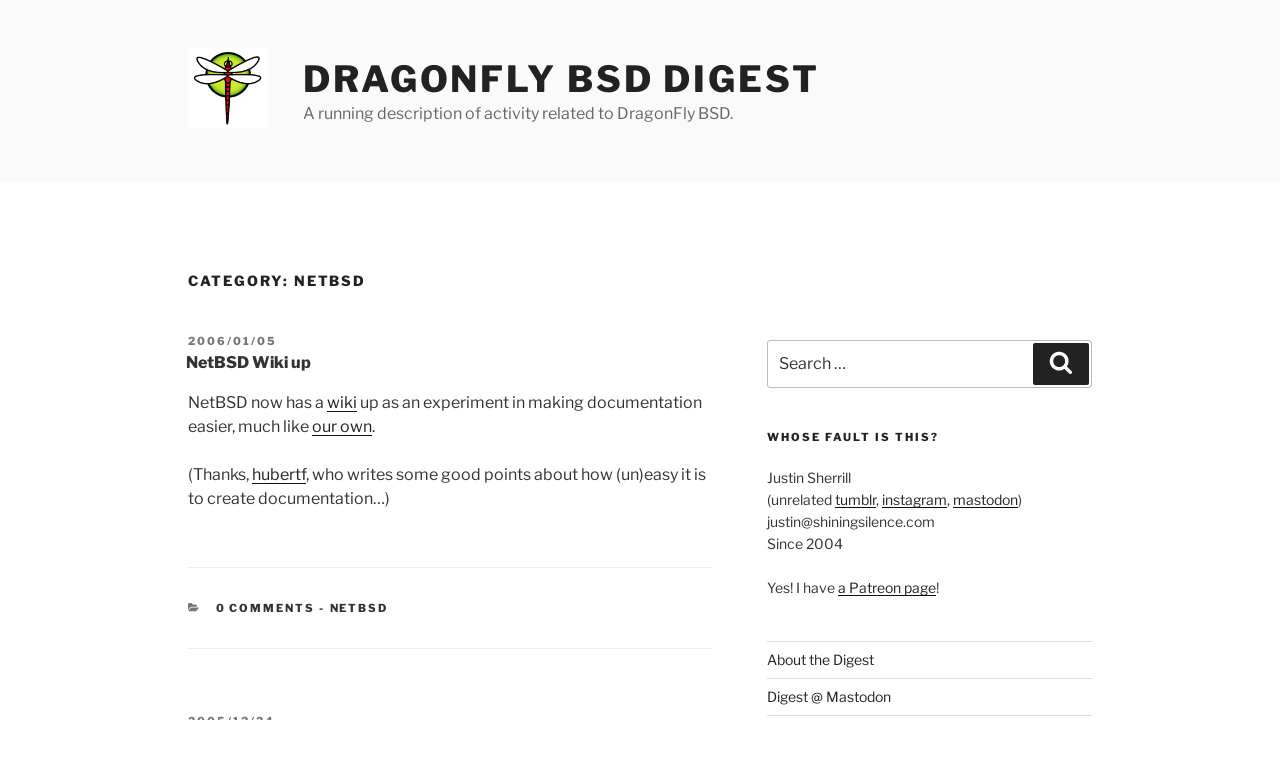

--- FILE ---
content_type: text/css
request_url: https://www.dragonflydigest.com/wp-content/cache/wpfc-minified/1s3qcpok/br2yg.css
body_size: 66618
content:
.relme-icon svg{fill:currentColor;vertical-align:middle;top:-0.0625em}.relme ul{display:inline-block;list-style:none;vertical-align:top;margin:0;padding:1px}.relme ul li{display:inline-block;padding-right:3px}.relme ul li :hover{text-decoration:none;cursor:pointer;filter:brightness(120%)}.relme ul li svg{height:2em;width:2em}.relme ul li a{text-decoration:none}.relme ul li a .relmename{display:none}.relme li a .svg-dotenv{color:#ecd53f}.relme li a .svg-dotnet{color:#512bd4}.relme li a .svg-e{color:#000}.relme li a .svg-1001tracklists{color:#40aef0}.relme li a .svg-1password{color:#0094f5}.relme li a .svg-3m{color:red}.relme li a .svg-42{color:#000}.relme li a .svg-4d{color:#004088}.relme li a .svg-4chan{color:#060}.relme li a .svg-500px{color:#0099e5}.relme li a .svg-aframe{color:#ef2d5e}.relme li a .svg-abbrobotstudio{color:#ff9e0f}.relme li a .svg-acm{color:#0085ca}.relme li a .svg-adp{color:#d0271d}.relme li a .svg-aew{color:#000}.relme li a .svg-affine{color:#1e96eb}.relme li a .svg-aidungeon{color:#000}.relme li a .svg-aib{color:#7f2b7b}.relme li a .svg-aiohttp{color:#2c5bb4}.relme li a .svg-amd{color:#ed1c24}.relme li a .svg-amg{color:#000}.relme li a .svg-amp{color:#005af0}.relme li a .svg-ana{color:#13448f}.relme li a .svg-aol{color:#39f}.relme li a .svg-aral{color:#0063cb}.relme li a .svg-arkecosystem{color:#c9292c}.relme li a .svg-asda{color:#68a51c}.relme li a .svg-askfm{color:#db3552}.relme li a .svg-asus{color:#000}.relme li a .svg-atandt{color:#009fdb}.relme li a .svg-awsamplify{color:#f90}.relme li a .svg-awsfargate{color:#f90}.relme li a .svg-awslambda{color:#f90}.relme li a .svg-abbott{color:#008fc7}.relme li a .svg-abbvie{color:#071d49}.relme li a .svg-abletonlive{color:#000}.relme li a .svg-aboutdotme{color:#00a98f}.relme li a .svg-abstract{color:#191a1b}.relme li a .svg-academia{color:#41454a}.relme li a .svg-accenture{color:#a100ff}.relme li a .svg-acclaim{color:#26689a}.relme li a .svg-accusoft{color:#a9225c}.relme li a .svg-acer{color:#83b81a}.relme li a .svg-actigraph{color:#0b2c4a}.relme li a .svg-activision{color:#000}.relme li a .svg-adblock{color:#f40d12}.relme li a .svg-adguard{color:#68bc71}.relme li a .svg-adafruit{color:#000}.relme li a .svg-adblockplus{color:#c70d2c}.relme li a .svg-addthis{color:#ff6550}.relme li a .svg-adidas{color:#000}.relme li a .svg-adminer{color:#34567c}.relme li a .svg-adobe{color:red}.relme li a .svg-adobeacrobatreader{color:#ec1c24}.relme li a .svg-adobeaftereffects{color:#99f}.relme li a .svg-adobeaudition{color:#99f}.relme li a .svg-adobecreativecloud{color:#da1f26}.relme li a .svg-adobedreamweaver{color:#ff61f6}.relme li a .svg-adobefonts{color:#000b1d}.relme li a .svg-adobeillustrator{color:#ff9a00}.relme li a .svg-adobeindesign{color:#f36}.relme li a .svg-adobelightroom{color:#31a8ff}.relme li a .svg-adobelightroomclassic{color:#31a8ff}.relme li a .svg-adobephotoshop{color:#31a8ff}.relme li a .svg-adobepremierepro{color:#99f}.relme li a .svg-adobexd{color:#ff61f6}.relme li a .svg-adonisjs{color:#5a45ff}.relme li a .svg-adyen{color:#0abf53}.relme li a .svg-aerlingus{color:#006272}.relme li a .svg-aeroflot{color:#02458d}.relme li a .svg-aeromexico{color:#0b2343}.relme li a .svg-aerospike{color:#c41e25}.relme li a .svg-affinity{color:#222324}.relme li a .svg-affinitydesigner{color:#1b72be}.relme li a .svg-affinityphoto{color:#7e4dd2}.relme li a .svg-affinitypublisher{color:#c9284d}.relme li a .svg-agora{color:#099dfd}.relme li a .svg-aiqfome{color:#7a1fa2}.relme li a .svg-aircanada{color:#f01428}.relme li a .svg-airchina{color:#e30e17}.relme li a .svg-airfrance{color:#002157}.relme li a .svg-airasia{color:red}.relme li a .svg-airplayaudio{color:#000}.relme li a .svg-airplayvideo{color:#000}.relme li a .svg-airbnb{color:#ff5a5f}.relme li a .svg-airbus{color:#00205b}.relme li a .svg-airbyte{color:#615eff}.relme li a .svg-aircall{color:#00b388}.relme li a .svg-airtable{color:#18bfff}.relme li a .svg-ajv{color:#23c8d2}.relme li a .svg-akamai{color:#0096d6}.relme li a .svg-alacritty{color:#f46d01}.relme li a .svg-albertheijn{color:#04ace6}.relme li a .svg-alchemy{color:#0c0c0e}.relme li a .svg-aldinord{color:#2490d7}.relme li a .svg-aldisud{color:#00005f}.relme li a .svg-alfaromeo{color:#981e32}.relme li a .svg-alfred{color:#5c1f87}.relme li a .svg-algolia{color:#003dff}.relme li a .svg-algorand{color:#000}.relme li a .svg-aliexpress{color:#ff4747}.relme li a .svg-alibabacloud{color:#ff6a00}.relme li a .svg-alibabadotcom{color:#ff6a00}.relme li a .svg-alipay{color:#00a1e9}.relme li a .svg-alltrails{color:#428813}.relme li a .svg-allegro{color:#ff5a00}.relme li a .svg-alliedmodders{color:#1578d3}.relme li a .svg-allocine{color:#fecc00}.relme li a .svg-alpinelinux{color:#0d597f}.relme li a .svg-alpinedotjs{color:#8bc0d0}.relme li a .svg-altiumdesigner{color:#a5915f}.relme li a .svg-alwaysdata{color:#e9568e}.relme li a .svg-amazon{color:#f90}.relme li a .svg-amazonapigateway{color:#ff4f8b}.relme li a .svg-amazonaws{color:#232f3e}.relme li a .svg-amazonalexa{color:#00caff}.relme li a .svg-amazoncloudwatch{color:#ff4f8b}.relme li a .svg-amazondynamodb{color:#4053d6}.relme li a .svg-amazonec2{color:#f90}.relme li a .svg-amazonecs{color:#f90}.relme li a .svg-amazoneks{color:#f90}.relme li a .svg-amazonfiretv{color:#fc4c02}.relme li a .svg-amazongames{color:#f90}.relme li a .svg-amazonlumberyard{color:#66459b}.relme li a .svg-amazonpay{color:#f90}.relme li a .svg-amazonprime{color:#00a8e1}.relme li a .svg-amazonrds{color:#527fff}.relme li a .svg-amazons3{color:#569a31}.relme li a .svg-amazonsqs{color:#ff4f8b}.relme li a .svg-ameba{color:#2d8c3c}.relme li a .svg-americanairlines{color:#0078d2}.relme li a .svg-americanexpress{color:#2e77bc}.relme li a .svg-amul{color:#ed1d24}.relme li a .svg-anaconda{color:#44a833}.relme li a .svg-analogue{color:#1a1a1a}.relme li a .svg-anchor{color:#5000b9}.relme li a .svg-andela{color:#173b3f}.relme li a .svg-android{color:#3ddc84}.relme li a .svg-androidauto{color:#3ddc84}.relme li a .svg-androidstudio{color:#3ddc84}.relme li a .svg-angellist{color:#000}.relme li a .svg-angular{color:#dd0031}.relme li a .svg-angularuniversal{color:#00acc1}.relme li a .svg-angularjs{color:#e23237}.relme li a .svg-anilist{color:#02a9ff}.relme li a .svg-ansible{color:#e00}.relme li a .svg-answer{color:#03f}.relme li a .svg-ansys{color:#ffb71b}.relme li a .svg-antdesign{color:#0170fe}.relme li a .svg-anta{color:#d70010}.relme li a .svg-antena3{color:#ff7328}.relme li a .svg-anydesk{color:#ef443b}.relme li a .svg-apache{color:#d22128}.relme li a .svg-apacheairflow{color:#017cee}.relme li a .svg-apacheant{color:#a81c7d}.relme li a .svg-apachecassandra{color:#1287b1}.relme li a .svg-apachecloudstack{color:#2aa5dc}.relme li a .svg-apachecordova{color:#e8e8e8}.relme li a .svg-apachecouchdb{color:#e42528}.relme li a .svg-apachedruid{color:#29f1fb}.relme li a .svg-apacheecharts{color:#aa344d}.relme li a .svg-apacheflink{color:#e6526f}.relme li a .svg-apachegroovy{color:#4298b8}.relme li a .svg-apachehadoop{color:#6cf}.relme li a .svg-apachehive{color:#fdee21}.relme li a .svg-apachejmeter{color:#d22128}.relme li a .svg-apachekafka{color:#231f20}.relme li a .svg-apachekylin{color:#f09d13}.relme li a .svg-apachemaven{color:#c71a36}.relme li a .svg-apachenetbeanside{color:#1b6ac6}.relme li a .svg-apacheopenoffice{color:#0e85cd}.relme li a .svg-apachepulsar{color:#188fff}.relme li a .svg-apacherocketmq{color:#d77310}.relme li a .svg-apachesolr{color:#d9411e}.relme li a .svg-apachespark{color:#e25a1c}.relme li a .svg-apachetomcat{color:#f8dc75}.relme li a .svg-aparat{color:#ed145b}.relme li a .svg-apollographql{color:#311c87}.relme li a .svg-apostrophe{color:#6236ff}.relme li a .svg-appstore{color:#0d96f6}.relme li a .svg-appsignal{color:#21375a}.relme li a .svg-appveyor{color:#00b3e0}.relme li a .svg-appian{color:#2322f0}.relme li a .svg-apple{color:#000}.relme li a .svg-applearcade{color:#000}.relme li a .svg-applemusic{color:#fa243c}.relme li a .svg-applenews{color:#fd415e}.relme li a .svg-applepay{color:#000}.relme li a .svg-applepodcasts{color:#93c}.relme li a .svg-appletv{color:#000}.relme li a .svg-appwrite{color:#f02e65}.relme li a .svg-aqua{color:#1904da}.relme li a .svg-arangodb{color:#dde072}.relme li a .svg-arcgis{color:#2c7ac3}.relme li a .svg-archlinux{color:#1793d1}.relme li a .svg-archicad{color:#2d50a5}.relme li a .svg-archiveofourown{color:#900}.relme li a .svg-ardour{color:#c61c3e}.relme li a .svg-arduino{color:#00979d}.relme li a .svg-argo{color:#ef7b4d}.relme li a .svg-argos{color:#da291c}.relme li a .svg-arlo{color:#49b48a}.relme li a .svg-arm{color:#0091bd}.relme li a .svg-artstation{color:#13aff0}.relme li a .svg-artifacthub{color:#417598}.relme li a .svg-artixlinux{color:#10a0cc}.relme li a .svg-asana{color:#f06a6a}.relme li a .svg-asciidoctor{color:#e40046}.relme li a .svg-aseprite{color:#7d929e}.relme li a .svg-askubuntu{color:#dc461d}.relme li a .svg-assemblyscript{color:#007aac}.relme li a .svg-astonmartin{color:#000}.relme li a .svg-astro{color:#ff5d01}.relme li a .svg-atari{color:#e4202e}.relme li a .svg-atlassian{color:#0052cc}.relme li a .svg-atom{color:#66595c}.relme li a .svg-auchan{color:#d6180b}.relme li a .svg-audacity{color:#00c}.relme li a .svg-audi{color:#bb0a30}.relme li a .svg-audible{color:#f8991c}.relme li a .svg-audiotechnica{color:#000}.relme li a .svg-audioboom{color:#007ce2}.relme li a .svg-audiomack{color:#ffa200}.relme li a .svg-aurelia{color:#ed2b88}.relme li a .svg-auth0{color:#eb5424}.relme li a .svg-authy{color:#ec1c24}.relme li a .svg-autohotkey{color:#345}.relme li a .svg-autodesk{color:#000}.relme li a .svg-automattic{color:#3499cd}.relme li a .svg-autoprefixer{color:#dd3735}.relme li a .svg-avast{color:#ff7800}.relme li a .svg-awesomelists{color:#fc60a8}.relme li a .svg-axios{color:#5a29e4}.relme li a .svg-azureartifacts{color:#cb2e6d}.relme li a .svg-azuredataexplorer{color:#0078d4}.relme li a .svg-azuredevops{color:#0078d7}.relme li a .svg-azurefunctions{color:#0062ad}.relme li a .svg-azurepipelines{color:#2560e0}.relme li a .svg-bandrautomation{color:#f80}.relme li a .svg-bbc{color:#000}.relme li a .svg-bbciplayer{color:#f54997}.relme li a .svg-bem{color:#000}.relme li a .svg-bim{color:#eb1928}.relme li a .svg-bmcsoftware{color:#fe5000}.relme li a .svg-bmw{color:#0066b1}.relme li a .svg-bt{color:#6400aa}.relme li a .svg-bvg{color:#f0d722}.relme li a .svg-babel{color:#f9dc3e}.relme li a .svg-backblaze{color:#e21e29}.relme li a .svg-backbonedotjs{color:#0071b5}.relme li a .svg-backendless{color:#fff}.relme li a .svg-backstage{color:#9bf0e1}.relme li a .svg-badgr{color:#282c4c}.relme li a .svg-badoo{color:#783bf9}.relme li a .svg-baidu{color:#2932e1}.relme li a .svg-bamboo{color:#0052cc}.relme li a .svg-bandlab{color:#f12c18}.relme li a .svg-bandcamp{color:#408294}.relme li a .svg-bandsintown{color:#00cec8}.relme li a .svg-bankofamerica{color:#012169}.relme li a .svg-barclays{color:#00aeef}.relme li a .svg-baremetrics{color:#6078ff}.relme li a .svg-basecamp{color:#1d2d35}.relme li a .svg-bastyon{color:#00a4ff}.relme li a .svg-bata{color:#dd282e}.relme li a .svg-bathasu{color:#00a3e0}.relme li a .svg-battledotnet{color:#148eff}.relme li a .svg-beatport{color:#01ff95}.relme li a .svg-beats{color:#005571}.relme li a .svg-beatsbydre{color:#e01f3d}.relme li a .svg-behance{color:#1769ff}.relme li a .svg-beijingsubway{color:#004a9d}.relme li a .svg-bentley{color:#333}.relme li a .svg-bento{color:#768cff}.relme li a .svg-betfair{color:#ffb80b}.relme li a .svg-bigcartel{color:#222}.relme li a .svg-bigbluebutton{color:#283274}.relme li a .svg-bigcommerce{color:#121118}.relme li a .svg-bilibili{color:#00a1d6}.relme li a .svg-billboard{color:#000}.relme li a .svg-binance{color:#f0b90b}.relme li a .svg-biolink{color:#000}.relme li a .svg-bit{color:#73398d}.relme li a .svg-bitbucket{color:#0052cc}.relme li a .svg-bitcoin{color:#f7931a}.relme li a .svg-bitcoincash{color:#0ac18e}.relme li a .svg-bitcoinsv{color:#eab300}.relme li a .svg-bitdefender{color:#ed1c24}.relme li a .svg-bitly{color:#ee6123}.relme li a .svg-bitrise{color:#683d87}.relme li a .svg-bitwarden{color:#175ddc}.relme li a .svg-bitwig{color:#ff5a00}.relme li a .svg-blackberry{color:#000}.relme li a .svg-blazemeter{color:#ca2133}.relme li a .svg-blazor{color:#512bd4}.relme li a .svg-blender{color:#f5792a}.relme li a .svg-blockchaindotcom{color:#121d33}.relme li a .svg-blogger{color:#ff5722}.relme li a .svg-bloglovin{color:#000}.relme li a .svg-blueprint{color:#137cbd}.relme li a .svg-bluetooth{color:#0082fc}.relme li a .svg-boardgamegeek{color:#ff5100}.relme li a .svg-boehringeringelheim{color:#036}.relme li a .svg-boeing{color:#1d439c}.relme li a .svg-bookbub{color:#f44336}.relme li a .svg-bookmyshow{color:#c4242b}.relme li a .svg-bookstack{color:#0288d1}.relme li a .svg-bookalope{color:#dc2829}.relme li a .svg-bookmeter{color:#64bc4b}.relme li a .svg-boost{color:#f7901e}.relme li a .svg-boots{color:#05054b}.relme li a .svg-bootstrap{color:#7952b3}.relme li a .svg-borgbackup{color:#0d0}.relme li a .svg-bosch{color:#ea0016}.relme li a .svg-bose{color:#000}.relme li a .svg-bower{color:#ef5734}.relme li a .svg-box{color:#0061d5}.relme li a .svg-boxysvg{color:#3584e3}.relme li a .svg-brandfolder{color:#40d1f5}.relme li a .svg-brave{color:#fb542b}.relme li a .svg-breaker{color:#003dad}.relme li a .svg-britishairways{color:#2e5c99}.relme li a .svg-broadcom{color:#cc092f}.relme li a .svg-buddy{color:#1a86fd}.relme li a .svg-budibase{color:#000}.relme li a .svg-buefy{color:#7957d5}.relme li a .svg-buffer{color:#231f20}.relme li a .svg-bugatti{color:#be0030}.relme li a .svg-bugcrowd{color:#f26822}.relme li a .svg-bugsnag{color:#4949e4}.relme li a .svg-buildkite{color:#14cc80}.relme li a .svg-bukalapak{color:#e31e52}.relme li a .svg-bulma{color:#00d1b2}.relme li a .svg-bun{color:#000}.relme li a .svg-burgerking{color:#d62300}.relme li a .svg-burton{color:#000}.relme li a .svg-buymeacoffee{color:#fd0}.relme li a .svg-buzzfeed{color:#e32}.relme li a .svg-byjus{color:#813588}.relme li a .svg-bytedance{color:#3c8cff}.relme li a .svg-c{color:#a8b9cc}.relme li a .svg-csharp{color:#239120}.relme li a .svg-cplusplus{color:#00599c}.relme li a .svg-cbs{color:#033963}.relme li a .svg-cdprojekt{color:#dc0d15}.relme li a .svg-ckeditor4{color:#0287d0}.relme li a .svg-clion{color:#000}.relme li a .svg-cmake{color:#064f8c}.relme li a .svg-cncf{color:#231f20}.relme li a .svg-cnn{color:#c00}.relme li a .svg-cryengine{color:#000}.relme li a .svg-cssmodules{color:#000}.relme li a .svg-csswizardry{color:#f43059}.relme li a .svg-css3{color:#1572b6}.relme li a .svg-cts{color:#e53236}.relme li a .svg-cachet{color:#7ed321}.relme li a .svg-cafepress{color:#58a616}.relme li a .svg-caffeine{color:blue}.relme li a .svg-cairographics{color:#f39914}.relme li a .svg-cairometro{color:#c10c0c}.relme li a .svg-cakephp{color:#d33c43}.relme li a .svg-campaignmonitor{color:#111324}.relme li a .svg-canonical{color:#77216f}.relme li a .svg-canva{color:#00c4cc}.relme li a .svg-capacitor{color:#119eff}.relme li a .svg-carthrottle{color:#ff9c42}.relme li a .svg-cardano{color:#0133ad}.relme li a .svg-carrefour{color:#004e9f}.relme li a .svg-carto{color:#eb1510}.relme li a .svg-cashapp{color:#00c244}.relme li a .svg-castbox{color:#f55b23}.relme li a .svg-castorama{color:#0078d7}.relme li a .svg-castro{color:#00b265}.relme li a .svg-caterpillar{color:#ffcd11}.relme li a .svg-celery{color:#37814a}.relme li a .svg-centos{color:#262577}.relme li a .svg-ceph{color:#ef5c55}.relme li a .svg-cesium{color:#6caddf}.relme li a .svg-chai{color:#a30701}.relme li a .svg-chainguard{color:#4445e7}.relme li a .svg-chainlink{color:#375bd2}.relme li a .svg-chakraui{color:#319795}.relme li a .svg-chartdotjs{color:#ff6384}.relme li a .svg-chartmogul{color:#13324b}.relme li a .svg-chase{color:#117aca}.relme li a .svg-chatbot{color:#06f}.relme li a .svg-checkio{color:#008db6}.relme li a .svg-checkmarx{color:#54b848}.relme li a .svg-chef{color:#f09820}.relme li a .svg-chemex{color:#4d2b1a}.relme li a .svg-chevrolet{color:#cd9834}.relme li a .svg-chinaeasternairlines{color:#1a2477}.relme li a .svg-chinasouthernairlines{color:#008bcb}.relme li a .svg-chocolatey{color:#80b5e3}.relme li a .svg-chromecast{color:#999}.relme li a .svg-chrysler{color:#000}.relme li a .svg-chupachups{color:#cf103e}.relme li a .svg-cilium{color:#f8c517}.relme li a .svg-cinema4d{color:#011a6a}.relme li a .svg-circle{color:#8669ae}.relme li a .svg-circleci{color:#343434}.relme li a .svg-circuitverse{color:#42b883}.relme li a .svg-cirrusci{color:#4051b5}.relme li a .svg-cisco{color:#1ba0d7}.relme li a .svg-citrix{color:#452170}.relme li a .svg-citroen{color:#6e6e6e}.relme li a .svg-civicrm{color:#81c459}.relme li a .svg-civo{color:#239dff}.relme li a .svg-claris{color:#000}.relme li a .svg-clickhouse{color:#ffcc01}.relme li a .svg-clickup{color:#7b68ee}.relme li a .svg-cliqz{color:#00aef0}.relme li a .svg-clockify{color:#03a9f4}.relme li a .svg-clojure{color:#5881d8}.relme li a .svg-cloud66{color:#3c72b9}.relme li a .svg-cloudfoundry{color:#0c9ed5}.relme li a .svg-cloudbees{color:#1997b5}.relme li a .svg-cloudcannon{color:#407afc}.relme li a .svg-cloudera{color:#f96702}.relme li a .svg-cloudflare{color:#f38020}.relme li a .svg-cloudflarepages{color:#f38020}.relme li a .svg-cloudsmith{color:#187eb6}.relme li a .svg-cloudways{color:#2c39bd}.relme li a .svg-clubhouse{color:#6515dd}.relme li a .svg-clyp{color:#3cbdb1}.relme li a .svg-coop{color:#00b1e7}.relme li a .svg-cocacola{color:#d00013}.relme li a .svg-cockpit{color:#06c}.relme li a .svg-cockroachlabs{color:#6933ff}.relme li a .svg-cocoapods{color:#e32}.relme li a .svg-cocos{color:#55c2e1}.relme li a .svg-coda{color:#f46a54}.relme li a .svg-codacy{color:#222f29}.relme li a .svg-codeclimate{color:#000}.relme li a .svg-codereview{color:#485a62}.relme li a .svg-codechef{color:#5b4638}.relme li a .svg-codefactor{color:#f44a6a}.relme li a .svg-codeigniter{color:#ef4223}.relme li a .svg-codemirror{color:#d30707}.relme li a .svg-codenewbie{color:#9013fe}.relme li a .svg-codepen{color:#000}.relme li a .svg-codeproject{color:#f90}.relme li a .svg-codesandbox{color:#151515}.relme li a .svg-codeberg{color:#2185d0}.relme li a .svg-codecademy{color:#1f4056}.relme li a .svg-codeceptjs{color:#f6e05e}.relme li a .svg-codecov{color:#f01f7a}.relme li a .svg-codeforces{color:#1f8acb}.relme li a .svg-codemagic{color:#f45e3f}.relme li a .svg-codersrank{color:#67a4ac}.relme li a .svg-coderwall{color:#3e8dcc}.relme li a .svg-codeship{color:#046}.relme li a .svg-codewars{color:#b1361e}.relme li a .svg-codingame{color:#f2bb13}.relme li a .svg-codingninjas{color:#dd6620}.relme li a .svg-codio{color:#4574e0}.relme li a .svg-coffeescript{color:#2f2625}.relme li a .svg-cognizant{color:#1a4ca1}.relme li a .svg-coil{color:#000}.relme li a .svg-coinmarketcap{color:#17181b}.relme li a .svg-coinbase{color:#0052ff}.relme li a .svg-commerzbank{color:#fc3}.relme li a .svg-commodore{color:#1e2a4e}.relme li a .svg-commonworkflowlanguage{color:#b5314c}.relme li a .svg-compilerexplorer{color:#67c52a}.relme li a .svg-composer{color:#885630}.relme li a .svg-comsol{color:#368ccb}.relme li a .svg-conan{color:#6699cb}.relme li a .svg-concourse{color:#3398dc}.relme li a .svg-condaforge{color:#000}.relme li a .svg-conekta{color:#0a1837}.relme li a .svg-confluence{color:#172b4d}.relme li a .svg-construct3{color:#00ffda}.relme li a .svg-consul{color:#f24c53}.relme li a .svg-contactlesspayment{color:#000}.relme li a .svg-contao{color:#f47c00}.relme li a .svg-contentful{color:#2478cc}.relme li a .svg-conventionalcommits{color:#fe5196}.relme li a .svg-convertio{color:#f33}.relme li a .svg-cookiecutter{color:#d4aa00}.relme li a .svg-cora{color:#e61845}.relme li a .svg-coronaengine{color:#f96f29}.relme li a .svg-coronarenderer{color:#e6502a}.relme li a .svg-corsair{color:#000}.relme li a .svg-couchbase{color:#ea2328}.relme li a .svg-counterstrike{color:#000}.relme li a .svg-countingworkspro{color:#2e3084}.relme li a .svg-coursera{color:#0056d2}.relme li a .svg-coveralls{color:#3f5767}.relme li a .svg-craftcms{color:#e5422b}.relme li a .svg-cratedb{color:#009dc7}.relme li a .svg-crayon{color:#ff6a4c}.relme li a .svg-createreactapp{color:#09d3ac}.relme li a .svg-creativecommons{color:#ef9421}.relme li a .svg-creativetechnology{color:#000}.relme li a .svg-credly{color:#ff6b00}.relme li a .svg-crehana{color:#4b22f4}.relme li a .svg-criticalrole{color:#000}.relme li a .svg-crowdin{color:#2e3340}.relme li a .svg-crowdsource{color:#4285f4}.relme li a .svg-crunchbase{color:#0288d1}.relme li a .svg-crunchyroll{color:#f47521}.relme li a .svg-crystal{color:#000}.relme li a .svg-cucumber{color:#23d96c}.relme li a .svg-cultura{color:#1d2c54}.relme li a .svg-curseforge{color:#6441a4}.relme li a .svg-cycling74{color:#111}.relme li a .svg-cypress{color:#17202c}.relme li a .svg-cytoscapedotjs{color:#f7df1e}.relme li a .svg-d{color:#b03931}.relme li a .svg-dedge{color:#432975}.relme li a .svg-dwavesystems{color:#008cd7}.relme li a .svg-d3dotjs{color:#f9a03c}.relme li a .svg-daf{color:#00529b}.relme li a .svg-dazn{color:#f8f8f5}.relme li a .svg-dcentertainment{color:#0078f0}.relme li a .svg-dhl{color:#fc0}.relme li a .svg-dlna{color:#48a842}.relme li a .svg-dpd{color:#dc0032}.relme li a .svg-dsautomobiles{color:#1d1717}.relme li a .svg-dtube{color:#f01a30}.relme li a .svg-dvc{color:#13adc7}.relme li a .svg-dacia{color:#122aff}.relme li a .svg-dailymotion{color:#0d0d0d}.relme li a .svg-daimler{color:#e6e6e6}.relme li a .svg-daisyui{color:#5a0ef8}.relme li a .svg-dapr{color:#0d2192}.relme li a .svg-darkreader{color:#141e24}.relme li a .svg-dart{color:#0175c2}.relme li a .svg-darty{color:#eb1b23}.relme li a .svg-daserste{color:#001a4b}.relme li a .svg-dash{color:#008de4}.relme li a .svg-dashlane{color:#0e353d}.relme li a .svg-dask{color:#fda061}.relme li a .svg-dassaultsystemes{color:#005386}.relme li a .svg-datacamp{color:#03ef62}.relme li a .svg-datagrip{color:#000}.relme li a .svg-datastax{color:#3a3a42}.relme li a .svg-databricks{color:#ff3621}.relme li a .svg-datadog{color:#632ca6}.relme li a .svg-dataiku{color:#2ab1ac}.relme li a .svg-dataverse{color:#088142}.relme li a .svg-datocms{color:#ff7751}.relme li a .svg-datto{color:#199ed9}.relme li a .svg-delonghi{color:#072240}.relme li a .svg-debian{color:#a81d33}.relme li a .svg-deepnote{color:#3793ef}.relme li a .svg-deezer{color:#feaa2d}.relme li a .svg-deliveroo{color:#00ccbc}.relme li a .svg-dell{color:#007db8}.relme li a .svg-delphi{color:#ee1f35}.relme li a .svg-delta{color:#036}.relme li a .svg-deno{color:#000}.relme li a .svg-dependabot{color:#025e8c}.relme li a .svg-derspiegel{color:#e64415}.relme li a .svg-designernews{color:#2d72d9}.relme li a .svg-deutschebahn{color:#f01414}.relme li a .svg-deutschebank{color:#0018a8}.relme li a .svg-devexpress{color:#ff7200}.relme li a .svg-deviantart{color:#05cc47}.relme li a .svg-devpost{color:#003e54}.relme li a .svg-dgraph{color:#e50695}.relme li a .svg-dialogflow{color:#ff9800}.relme li a .svg-diaspora{color:#000}.relme li a .svg-digg{color:#000}.relme li a .svg-digikeyelectronics{color:#c00}.relme li a .svg-digitalocean{color:#0080ff}.relme li a .svg-dior{color:#000}.relme li a .svg-directus{color:#263238}.relme li a .svg-discogs{color:#333}.relme li a .svg-discord{color:#5865f2}.relme li a .svg-discourse{color:#000}.relme li a .svg-discover{color:#ff6000}.relme li a .svg-disqus{color:#2e9fff}.relme li a .svg-disroot{color:#50162d}.relme li a .svg-django{color:#092e20}.relme li a .svg-dlib{color:green}.relme li a .svg-docker{color:#2496ed}.relme li a .svg-docsdotrs{color:#000}.relme li a .svg-docusign{color:#fc2}.relme li a .svg-dogecoin{color:#c2a633}.relme li a .svg-dolby{color:#000}.relme li a .svg-doordash{color:#ff3008}.relme li a .svg-douban{color:#2d963d}.relme li a .svg-doubanread{color:#389eac}.relme li a .svg-dovecot{color:#54bcab}.relme li a .svg-dragonframe{color:#d4911e}.relme li a .svg-draugiemdotlv{color:#f60}.relme li a .svg-dribbble{color:#ea4c89}.relme li a .svg-drone{color:#212121}.relme li a .svg-drooble{color:#19c4be}.relme li a .svg-dropbox{color:#0061ff}.relme li a .svg-drupal{color:#0678be}.relme li a .svg-ducati{color:#c00}.relme li a .svg-duckdb{color:#fff000}.relme li a .svg-duckduckgo{color:#de5833}.relme li a .svg-dungeonsanddragons{color:#ed1c24}.relme li a .svg-dunked{color:#2da9d7}.relme li a .svg-duolingo{color:#58cc02}.relme li a .svg-dynamics365{color:#0b53ce}.relme li a .svg-dynatrace{color:#1496ff}.relme li a .svg-edotleclerc{color:#06c}.relme li a .svg-e3{color:#e73d2f}.relme li a .svg-ea{color:#000}.relme li a .svg-edeka{color:#1b66b3}.relme li a .svg-epel{color:#fc0000}.relme li a .svg-esea{color:#0e9648}.relme li a .svg-eslgaming{color:#ffff09}.relme li a .svg-eslint{color:#4b32c3}.relme li a .svg-esphome{color:#000}.relme li a .svg-esri{color:#000}.relme li a .svg-eagle{color:#0072ef}.relme li a .svg-eclipseche{color:#525c86}.relme li a .svg-eclipseide{color:#2c2255}.relme li a .svg-eclipsejetty{color:#fc390e}.relme li a .svg-eclipsemosquitto{color:#3c5280}.relme li a .svg-eclipsevertdotx{color:#782a90}.relme li a .svg-editorconfig{color:#fefefe}.relme li a .svg-egnyte{color:#00968f}.relme li a .svg-eightsleep{color:#262729}.relme li a .svg-eljueves{color:#be312e}.relme li a .svg-elastic{color:#005571}.relme li a .svg-elasticcloud{color:#005571}.relme li a .svg-elasticstack{color:#005571}.relme li a .svg-elasticsearch{color:#005571}.relme li a .svg-electron{color:#47848f}.relme li a .svg-electronfiddle{color:#e79537}.relme li a .svg-element{color:#0dbd8b}.relme li a .svg-elementor{color:#92003b}.relme li a .svg-eleventy{color:#000}.relme li a .svg-elgato{color:#101010}.relme li a .svg-elixir{color:#4b275f}.relme li a .svg-ello{color:#000}.relme li a .svg-elm{color:#1293d8}.relme li a .svg-elsevier{color:#ff6c00}.relme li a .svg-embarcadero{color:#ed1f35}.relme li a .svg-emberdotjs{color:#e04e39}.relme li a .svg-emby{color:#52b54b}.relme li a .svg-emirates{color:#d71921}.relme li a .svg-emlakjet{color:#0ae524}.relme li a .svg-empirekred{color:#72be50}.relme li a .svg-engadget{color:#000}.relme li a .svg-enpass{color:#0d47a1}.relme li a .svg-enterprisedb{color:#ff3e00}.relme li a .svg-envato{color:#81b441}.relme li a .svg-envoyproxy{color:#ac6199}.relme li a .svg-epicgames{color:#313131}.relme li a .svg-epson{color:#039}.relme li a .svg-equinixmetal{color:#ed2224}.relme li a .svg-erlang{color:#a90533}.relme li a .svg-espressif{color:#e7352c}.relme li a .svg-ethereum{color:#3c3c3d}.relme li a .svg-ethiopianairlines{color:#648b1a}.relme li a .svg-etihadairways{color:#bd8b13}.relme li a .svg-etsy{color:#f16521}.relme li a .svg-eventstore{color:#5ab552}.relme li a .svg-eventbrite{color:#f05537}.relme li a .svg-evernote{color:#00a82d}.relme li a .svg-exercism{color:#009cab}.relme li a .svg-exordo{color:#daa449}.relme li a .svg-exoscale{color:#da291c}.relme li a .svg-expensify{color:#0185ff}.relme li a .svg-expertsexchange{color:#00aae7}.relme li a .svg-expo{color:#000020}.relme li a .svg-express{color:#000}.relme li a .svg-expressvpn{color:#da3940}.relme li a .svg-eyeem{color:#000}.relme li a .svg-fdroid{color:#1976d2}.relme li a .svg-fsecure{color:#00baff}.relme li a .svg-f1{color:#e10600}.relme li a .svg-f5{color:#e4002b}.relme li a .svg-faceit{color:#f50}.relme li a .svg-farfetch{color:#000}.relme li a .svg-ffmpeg{color:#007808}.relme li a .svg-fifa{color:#326295}.relme li a .svg-first{color:#0066b3}.relme li a .svg-fite{color:#ca0404}.relme li a .svg-fmod{color:#000}.relme li a .svg-fox{color:#000}.relme li a .svg-facebook{color:#1877f2}.relme li a .svg-facebookgaming{color:#005fed}.relme li a .svg-facebooklive{color:#ed4242}.relme li a .svg-facepunch{color:#ec1c24}.relme li a .svg-falcon{color:#f0ad4e}.relme li a .svg-fampay{color:#ffad00}.relme li a .svg-fandango{color:#ff7300}.relme li a .svg-fandom{color:#fa005a}.relme li a .svg-fanfou{color:#0cf}.relme li a .svg-fantom{color:#0928ff}.relme li a .svg-fastapi{color:#009688}.relme li a .svg-fastify{color:#000}.relme li a .svg-fastlane{color:#00f200}.relme li a .svg-fastly{color:#ff282d}.relme li a .svg-fathom{color:#9187ff}.relme li a .svg-fauna{color:#3a1ab6}.relme li a .svg-favro{color:#512da8}.relme li a .svg-feathub{color:#9b9b9b}.relme li a .svg-fedex{color:#4d148c}.relme li a .svg-fedora{color:#51a2da}.relme li a .svg-feedly{color:#2bb24c}.relme li a .svg-ferrari{color:#d40000}.relme li a .svg-ferrarindotvdot{color:#eb2e2c}.relme li a .svg-fiat{color:#941711}.relme li a .svg-fidoalliance{color:#ffbf3b}.relme li a .svg-fig{color:#000}.relme li a .svg-figma{color:#f24e1e}.relme li a .svg-fila{color:#03234c}.relme li a .svg-filezilla{color:#bf0000}.relme li a .svg-files{color:#4285f4}.relme li a .svg-fing{color:#009aee}.relme li a .svg-firebase{color:#ffca28}.relme li a .svg-firefox{color:#ff7139}.relme li a .svg-firefoxbrowser{color:#ff7139}.relme li a .svg-fireship{color:#eb844e}.relme li a .svg-firewalla{color:#c8332d}.relme li a .svg-fitbit{color:#00b0b9}.relme li a .svg-fivem{color:#f40552}.relme li a .svg-fiverr{color:#1dbf73}.relme li a .svg-flask{color:#000}.relme li a .svg-flat{color:#3481fe}.relme li a .svg-flathub{color:#000}.relme li a .svg-flatpak{color:#4a90d9}.relme li a .svg-flattr{color:#000}.relme li a .svg-flickr{color:#0063dc}.relme li a .svg-flipboard{color:#e12828}.relme li a .svg-flipkart{color:#2874f0}.relme li a .svg-floatplane{color:#00aeef}.relme li a .svg-flood{color:#4285f4}.relme li a .svg-fluentbit{color:#49bda5}.relme li a .svg-fluentd{color:#0e83c8}.relme li a .svg-flutter{color:#02569b}.relme li a .svg-fluxus{color:#fff}.relme li a .svg-flyway{color:#cc0200}.relme li a .svg-fnac{color:#e1a925}.relme li a .svg-folium{color:#77b829}.relme li a .svg-fonoma{color:#02b78f}.relme li a .svg-fontawesome{color:#528dd7}.relme li a .svg-fontbase{color:#3d03a7}.relme li a .svg-fontforge{color:#f2712b}.relme li a .svg-ford{color:#00274e}.relme li a .svg-forestry{color:#343a40}.relme li a .svg-formstack{color:#21b573}.relme li a .svg-fortinet{color:#ee3124}.relme li a .svg-fortran{color:#734f96}.relme li a .svg-fossa{color:#289e6d}.relme li a .svg-fossilscm{color:#548294}.relme li a .svg-foursquare{color:#33f}.relme li a .svg-foursquarecityguide{color:#f94877}.relme li a .svg-foxtel{color:#eb5205}.relme li a .svg-fozzy{color:#f15b29}.relme li a .svg-framer{color:#05f}.relme li a .svg-framework7{color:#ee350f}.relme li a .svg-franprix{color:#ec6237}.relme li a .svg-fraunhofergesellschaft{color:#179c7d}.relme li a .svg-freebsd{color:#ab2b28}.relme li a .svg-freenas{color:#343434}.relme li a .svg-freelancer{color:#29b2fe}.relme li a .svg-frontendmentor{color:#3f54a3}.relme li a .svg-frontify{color:#2d3232}.relme li a .svg-fugacloud{color:#242f4b}.relme li a .svg-fujifilm{color:#ed1a3a}.relme li a .svg-fujitsu{color:red}.relme li a .svg-funimation{color:#5b0bb5}.relme li a .svg-furaffinity{color:#36566f}.relme li a .svg-furrynetwork{color:#2e75b4}.relme li a .svg-futurelearn{color:#de00a5}.relme li a .svg-g2{color:#ff492c}.relme li a .svg-g2a{color:#f05f00}.relme li a .svg-gimp{color:#5c5543}.relme li a .svg-giphy{color:#f66}.relme li a .svg-gnome{color:#4a86cf}.relme li a .svg-gnometerminal{color:#241f31}.relme li a .svg-gnu{color:#a42e2b}.relme li a .svg-gnubash{color:#4eaa25}.relme li a .svg-gnuemacs{color:#7f5ab6}.relme li a .svg-gnuicecat{color:#002f5b}.relme li a .svg-gnuprivacyguard{color:#0093dd}.relme li a .svg-gnusocial{color:#a22430}.relme li a .svg-gogdotcom{color:#86328a}.relme li a .svg-gsk{color:#f36633}.relme li a .svg-gtk{color:#7fe719}.relme li a .svg-gameandwatch{color:#000}.relme li a .svg-gamedeveloper{color:#e60012}.relme li a .svg-gamejolt{color:#cf0}.relme li a .svg-garmin{color:#000}.relme li a .svg-gatling{color:#ff9e2a}.relme li a .svg-gatsby{color:#639}.relme li a .svg-geeksforgeeks{color:#2f8d46}.relme li a .svg-generalelectric{color:#0870d8}.relme li a .svg-generalmotors{color:#0170ce}.relme li a .svg-genius{color:#ffff64}.relme li a .svg-gentoo{color:#54487a}.relme li a .svg-geocaching{color:#00874d}.relme li a .svg-gerrit{color:#eee}.relme li a .svg-ghost{color:#15171a}.relme li a .svg-ghostery{color:#00aef0}.relme li a .svg-git{color:#f05032}.relme li a .svg-gitextensions{color:#212121}.relme li a .svg-gitlfs{color:#f64935}.relme li a .svg-gitbook{color:#3884ff}.relme li a .svg-github{color:#181717}.relme li a .svg-githubactions{color:#2088ff}.relme li a .svg-githubpages{color:#222}.relme li a .svg-githubsponsors{color:#ea4aaa}.relme li a .svg-gitkraken{color:#179287}.relme li a .svg-gitlab{color:#fc6d26}.relme li a .svg-gitea{color:#609926}.relme li a .svg-gitee{color:#c71d23}.relme li a .svg-gitpod{color:#ffae33}.relme li a .svg-gitter{color:#ed1965}.relme li a .svg-glassdoor{color:#0caa41}.relme li a .svg-glitch{color:#33f}.relme li a .svg-globus{color:#ca6201}.relme li a .svg-gmail{color:#ea4335}.relme li a .svg-go{color:#00add8}.relme li a .svg-gocd{color:#94399e}.relme li a .svg-godaddy{color:#1bdbdb}.relme li a .svg-gofundme{color:#00b964}.relme li a .svg-goland{color:#000}.relme li a .svg-gotomeeting{color:#f68d2e}.relme li a .svg-godotengine{color:#478cbf}.relme li a .svg-goldenline{color:#ffe005}.relme li a .svg-goodreads{color:#372213}.relme li a .svg-google{color:#4285f4}.relme li a .svg-googleadmob{color:#ea4335}.relme li a .svg-googleadsense{color:#4285f4}.relme li a .svg-googleads{color:#4285f4}.relme li a .svg-googleanalytics{color:#e37400}.relme li a .svg-googleassistant{color:#4285f4}.relme li a .svg-googlecalendar{color:#4285f4}.relme li a .svg-googlecardboard{color:#ff7143}.relme li a .svg-googlechat{color:#00ac47}.relme li a .svg-googlechrome{color:#4285f4}.relme li a .svg-googleclassroom{color:#0f9d58}.relme li a .svg-googlecloud{color:#4285f4}.relme li a .svg-googlecolab{color:#f9ab00}.relme li a .svg-googledomains{color:#4285f4}.relme li a .svg-googledrive{color:#4285f4}.relme li a .svg-googleearth{color:#4285f4}.relme li a .svg-googlefit{color:#4285f4}.relme li a .svg-googlefonts{color:#4285f4}.relme li a .svg-googlehangouts{color:#0c9d58}.relme li a .svg-googlehome{color:#4285f4}.relme li a .svg-googlekeep{color:#fb0}.relme li a .svg-googlelens{color:#4285f4}.relme li a .svg-googlemaps{color:#4285f4}.relme li a .svg-googlemarketingplatform{color:#4285f4}.relme li a .svg-googlemeet{color:#00897b}.relme li a .svg-googlemessages{color:#1a73e8}.relme li a .svg-googlemybusiness{color:#4285f4}.relme li a .svg-googlenearby{color:#4285f4}.relme li a .svg-googlenews{color:#174ea6}.relme li a .svg-googleoptimize{color:#b366f6}.relme li a .svg-googlepay{color:#4285f4}.relme li a .svg-googlephotos{color:#4285f4}.relme li a .svg-googleplay{color:#414141}.relme li a .svg-googlepodcasts{color:#4285f4}.relme li a .svg-googlescholar{color:#4285f4}.relme li a .svg-googlesearchconsole{color:#458cf5}.relme li a .svg-googlesheets{color:#34a853}.relme li a .svg-googlestreetview{color:#fec111}.relme li a .svg-googletagmanager{color:#246fdb}.relme li a .svg-googletranslate{color:#4285f4}.relme li a .svg-grab{color:#00b14f}.relme li a .svg-gradle{color:#02303a}.relme li a .svg-grafana{color:#f46800}.relme li a .svg-grammarly{color:#15c39a}.relme li a .svg-grandfrais{color:#ed2d2f}.relme li a .svg-graphql{color:#e10098}.relme li a .svg-grav{color:#221e1f}.relme li a .svg-gravatar{color:#1e8cbe}.relme li a .svg-graylog{color:#ff3633}.relme li a .svg-greensock{color:#88ce02}.relme li a .svg-greenhouse{color:#24a47f}.relme li a .svg-griddotai{color:#78ff96}.relme li a .svg-gridsome{color:#00a672}.relme li a .svg-groupme{color:#00aff0}.relme li a .svg-groupon{color:#53a318}.relme li a .svg-grubhub{color:#f63440}.relme li a .svg-grunt{color:#faa918}.relme li a .svg-guangzhoumetro{color:#c51935}.relme li a .svg-guilded{color:#f5c400}.relme li a .svg-gumroad{color:#36a9ae}.relme li a .svg-gumtree{color:#72ef36}.relme li a .svg-gunicorn{color:#499848}.relme li a .svg-gurobi{color:#ee3524}.relme li a .svg-gutenberg{color:#000}.relme li a .svg-geant{color:#dd1f26}.relme li a .svg-hbo{color:#000}.relme li a .svg-hcl{color:#006bb6}.relme li a .svg-here{color:#00afaa}.relme li a .svg-hey{color:#5522fa}.relme li a .svg-hp{color:#0096d6}.relme li a .svg-htmlacademy{color:#302683}.relme li a .svg-html5{color:#e34f26}.relme li a .svg-httpie{color:#73dc8c}.relme li a .svg-habr{color:#65a3be}.relme li a .svg-hackclub{color:#ec3750}.relme li a .svg-hackthebox{color:#9fef00}.relme li a .svg-hackaday{color:#1a1a1a}.relme li a .svg-hackernoon{color:#00fe00}.relme li a .svg-hackerearth{color:#2c3454}.relme li a .svg-hackerone{color:#494649}.relme li a .svg-hackerrank{color:#00ea64}.relme li a .svg-hackster{color:#2e9fe6}.relme li a .svg-handlebarsdotjs{color:#000}.relme li a .svg-handshake{color:#ff2f1c}.relme li a .svg-handshake{color:#000}.relme li a .svg-happycow{color:#7c4ec4}.relme li a .svg-harbor{color:#60b932}.relme li a .svg-harmonyos{color:#000}.relme li a .svg-hashnode{color:#2962ff}.relme li a .svg-haskell{color:#5d4f85}.relme li a .svg-hasura{color:#1eb4d4}.relme li a .svg-hatenabookmark{color:#00a4de}.relme li a .svg-haxe{color:#ea8220}.relme li a .svg-headlessui{color:#66e3ff}.relme li a .svg-headspace{color:#f47d31}.relme li a .svg-hedera{color:#222}.relme li a .svg-hellofresh{color:#9c3}.relme li a .svg-hellyhansen{color:#da2128}.relme li a .svg-helm{color:#0f1689}.relme li a .svg-helpscout{color:#1292ee}.relme li a .svg-helpdesk{color:#2fc774}.relme li a .svg-heroku{color:#430098}.relme li a .svg-hetzner{color:#d50c2d}.relme li a .svg-hexo{color:#0e83cd}.relme li a .svg-hibob{color:#e42c51}.relme li a .svg-hibernate{color:#59666c}.relme li a .svg-hilton{color:#124d97}.relme li a .svg-hitachi{color:#e60027}.relme li a .svg-hive{color:#e31337}.relme li a .svg-hive{color:#ff7a00}.relme li a .svg-homeassistant{color:#41bdf5}.relme li a .svg-homeassistantcommunitystore{color:#41bdf5}.relme li a .svg-homeadvisor{color:#f68315}.relme li a .svg-homebrew{color:#fbb040}.relme li a .svg-homebridge{color:#491f59}.relme li a .svg-honda{color:#e40521}.relme li a .svg-honey{color:#ff6801}.relme li a .svg-hootsuite{color:#143059}.relme li a .svg-hoppscotch{color:#31c48d}.relme li a .svg-hotelsdotcom{color:#d32f2f}.relme li a .svg-hotjar{color:#fd3a5c}.relme li a .svg-houdini{color:#ff4713}.relme li a .svg-houzz{color:#4dbc15}.relme li a .svg-huawei{color:red}.relme li a .svg-hubspot{color:#ff7a59}.relme li a .svg-hugo{color:#ff4088}.relme li a .svg-hulu{color:#1ce783}.relme li a .svg-humblebundle{color:#cc2929}.relme li a .svg-hungryjacks{color:#d0021b}.relme li a .svg-hurriyetemlak{color:#e02826}.relme li a .svg-husqvarna{color:#273a60}.relme li a .svg-hyper{color:#000}.relme li a .svg-hyperledger{color:#2f3134}.relme li a .svg-hypothesis{color:#bd1c2b}.relme li a .svg-hyundai{color:#002c5f}.relme li a .svg-ibm{color:#052fad}.relme li a .svg-ibmcloud{color:#1261fe}.relme li a .svg-ibmwatson{color:#be95ff}.relme li a .svg-icon{color:#31b8bb}.relme li a .svg-icq{color:#24ff00}.relme li a .svg-ieee{color:#00629b}.relme li a .svg-ifttt{color:#000}.relme li a .svg-ikea{color:#0058a3}.relme li a .svg-imdb{color:#f5c518}.relme li a .svg-iota{color:#131f37}.relme li a .svg-ipfs{color:#65c2cb}.relme li a .svg-itvx{color:#deeb52}.relme li a .svg-iveco{color:#004994}.relme li a .svg-iata{color:#004e81}.relme li a .svg-iced{color:#3645ff}.relme li a .svg-iceland{color:#cc092f}.relme li a .svg-icinga{color:#06062c}.relme li a .svg-icomoon{color:#825794}.relme li a .svg-iconjar{color:#16a5f3}.relme li a .svg-iconfinder{color:#1a1b1f}.relme li a .svg-iconify{color:#1769aa}.relme li a .svg-icons8{color:#1fb141}.relme li a .svg-imagej{color:#00d8e0}.relme li a .svg-imgur{color:#1bb76e}.relme li a .svg-immer{color:#00e7c3}.relme li a .svg-imou{color:#e89313}.relme li a .svg-invision{color:#f36}.relme li a .svg-indeed{color:#003a9b}.relme li a .svg-infiniti{color:#000}.relme li a .svg-influxdb{color:#22adf6}.relme li a .svg-informatica{color:#ff4d00}.relme li a .svg-infosys{color:#007cc3}.relme li a .svg-infracost{color:#db44b8}.relme li a .svg-ingress{color:#783cbd}.relme li a .svg-inkdrop{color:#7a78d7}.relme li a .svg-inkscape{color:#000}.relme li a .svg-insomnia{color:#4000bf}.relme li a .svg-instacart{color:#43b02a}.relme li a .svg-instagram{color:#e4405f}.relme li a .svg-instapaper{color:#1f1f1f}.relme li a .svg-instatus{color:#4ee3c2}.relme li a .svg-instructables{color:#fabf15}.relme li a .svg-instructure{color:#2a7ba0}.relme li a .svg-integromat{color:#2f8cbb}.relme li a .svg-intel{color:#0071c5}.relme li a .svg-intellijidea{color:#000}.relme li a .svg-interactjs{color:#2599ed}.relme li a .svg-interactiondesignfoundation{color:#2b2b2b}.relme li a .svg-intercom{color:#6afdef}.relme li a .svg-intermarche{color:#e2001a}.relme li a .svg-internetarchive{color:#666}.relme li a .svg-internetexplorer{color:#0076d6}.relme li a .svg-intigriti{color:#161a36}.relme li a .svg-invoiceninja{color:#000}.relme li a .svg-ionic{color:#3880ff}.relme li a .svg-ionos{color:#003d8f}.relme li a .svg-issuu{color:#f36d5d}.relme li a .svg-istio{color:#466bb0}.relme li a .svg-itchdotio{color:#fa5c5c}.relme li a .svg-jbl{color:#f30}.relme li a .svg-jcb{color:#0b4ea2}.relme li a .svg-jet{color:#fbba00}.relme li a .svg-jfrog{color:#41bf47}.relme li a .svg-jfrogbintray{color:#43a047}.relme li a .svg-jpeg{color:#8a8a8a}.relme li a .svg-jrgroup{color:#000}.relme li a .svg-jsfiddle{color:#0084ff}.relme li a .svg-json{color:#000}.relme li a .svg-jsonwebtokens{color:#000}.relme li a .svg-jss{color:#f7df1e}.relme li a .svg-juke{color:#6cd74a}.relme li a .svg-junit5{color:#25a162}.relme li a .svg-jabber{color:#c00}.relme li a .svg-jaguar{color:#fff}.relme li a .svg-jamboard{color:#f37c20}.relme li a .svg-jameson{color:#004027}.relme li a .svg-jamstack{color:#f0047f}.relme li a .svg-jasmine{color:#8a4182}.relme li a .svg-javascript{color:#f7df1e}.relme li a .svg-jeep{color:#000}.relme li a .svg-jekyll{color:#c00}.relme li a .svg-jellyfin{color:#00a4dc}.relme li a .svg-jenkins{color:#d24939}.relme li a .svg-jenkinsx{color:#73c3d5}.relme li a .svg-jest{color:#c21325}.relme li a .svg-jetbrains{color:#000}.relme li a .svg-jetpackcompose{color:#4285f4}.relme li a .svg-jinja{color:#b41717}.relme li a .svg-jira{color:#0052cc}.relme li a .svg-jirasoftware{color:#0052cc}.relme li a .svg-jitsi{color:#97979a}.relme li a .svg-johndeere{color:#367c2b}.relme li a .svg-joomla{color:#5091cd}.relme li a .svg-joplin{color:#1071d3}.relme li a .svg-jordan{color:#000}.relme li a .svg-julia{color:#9558b2}.relme li a .svg-junipernetworks{color:#84b135}.relme li a .svg-jupyter{color:#f37626}.relme li a .svg-justeat{color:#f36d00}.relme li a .svg-justgiving{color:#ad29b6}.relme li a .svg-k3s{color:#ffc61c}.relme li a .svg-kde{color:#1d99f3}.relme li a .svg-kfc{color:#f40027}.relme li a .svg-klm{color:#00a1de}.relme li a .svg-ktm{color:#f60}.relme li a .svg-kaggle{color:#20beff}.relme li a .svg-kahoot{color:#46178f}.relme li a .svg-kaios{color:#6f02b5}.relme li a .svg-kakao{color:#ffcd00}.relme li a .svg-kakaotalk{color:#ffcd00}.relme li a .svg-kalilinux{color:#557c94}.relme li a .svg-kaniko{color:#ffa600}.relme li a .svg-karlsruherverkehrsverbund{color:#9b2321}.relme li a .svg-kasasmart{color:#4acbd6}.relme li a .svg-kashflow{color:#e5426e}.relme li a .svg-kaspersky{color:#006d5c}.relme li a .svg-katacoda{color:#f48220}.relme li a .svg-katana{color:#000}.relme li a .svg-kaufland{color:#e10915}.relme li a .svg-kdenlive{color:#527eb2}.relme li a .svg-keepassxc{color:#6cac4d}.relme li a .svg-keepachangelog{color:#e05735}.relme li a .svg-kentico{color:#f05a22}.relme li a .svg-keras{color:#d00000}.relme li a .svg-keycdn{color:#047aed}.relme li a .svg-keybase{color:#33a0ff}.relme li a .svg-keystone{color:#166bff}.relme li a .svg-khanacademy{color:#14bf96}.relme li a .svg-khronosgroup{color:#c33}.relme li a .svg-kicad{color:#314cb0}.relme li a .svg-kia{color:#05141f}.relme li a .svg-kibana{color:#005571}.relme li a .svg-kickstarter{color:#05ce78}.relme li a .svg-kik{color:#82bc23}.relme li a .svg-kingstontechnology{color:#000}.relme li a .svg-kinopoisk{color:#f60}.relme li a .svg-kirby{color:#000}.relme li a .svg-kitsu{color:#fd755c}.relme li a .svg-klarna{color:#ffb3c7}.relme li a .svg-klook{color:#ff5722}.relme li a .svg-knative{color:#0865ad}.relme li a .svg-knowledgebase{color:#9146ff}.relme li a .svg-known{color:#333}.relme li a .svg-kofi{color:#ff5e5b}.relme li a .svg-koa{color:#33333d}.relme li a .svg-koc{color:#f9423a}.relme li a .svg-kodi{color:#17b2e7}.relme li a .svg-kofax{color:#00558c}.relme li a .svg-komoot{color:#6aa127}.relme li a .svg-konami{color:#b60014}.relme li a .svg-kong{color:#003459}.relme li a .svg-kongregate{color:#900}.relme li a .svg-konva{color:#0d83cd}.relme li a .svg-kotlin{color:#7f52ff}.relme li a .svg-koyeb{color:#121212}.relme li a .svg-krita{color:#3babff}.relme li a .svg-kuaishou{color:#ff4906}.relme li a .svg-kubernetes{color:#326ce5}.relme li a .svg-kubuntu{color:#0079c1}.relme li a .svg-kuma{color:#290b53}.relme li a .svg-kuula{color:#4092b4}.relme li a .svg-kyocera{color:#df0522}.relme li a .svg-lbry{color:#2f9176}.relme li a .svg-lg{color:#a50034}.relme li a .svg-lgtm{color:#fff}.relme li a .svg-lifx{color:#000}.relme li a .svg-line{color:#00c300}.relme li a .svg-litiengine{color:#00a5bc}.relme li a .svg-llvm{color:#262d3a}.relme li a .svg-lmms{color:#10b146}.relme li a .svg-lotpolishairlines{color:#11397e}.relme li a .svg-latex{color:teal}.relme li a .svg-labview{color:#ffdb00}.relme li a .svg-lada{color:#ed6b21}.relme li a .svg-lamborghini{color:#ddb320}.relme li a .svg-landrover{color:#005a2b}.relme li a .svg-lapce{color:#3b82f6}.relme li a .svg-laragon{color:#0e83cd}.relme li a .svg-laravel{color:#ff2d20}.relme li a .svg-laravelhorizon{color:#405263}.relme li a .svg-laravelnova{color:#252d37}.relme li a .svg-lastdotfm{color:#d51007}.relme li a .svg-lastpass{color:#d32d27}.relme li a .svg-launchpad{color:#f8c300}.relme li a .svg-lazarus{color:#000}.relme li a .svg-leaderprice{color:#e50005}.relme li a .svg-leaflet{color:#199900}.relme li a .svg-leanpub{color:#fff}.relme li a .svg-leetcode{color:#ffa116}.relme li a .svg-legacygames{color:#144b9e}.relme li a .svg-lemmy{color:#fff}.relme li a .svg-lenovo{color:#e2231a}.relme li a .svg-lens{color:#3d90ce}.relme li a .svg-lerna{color:#9333ea}.relme li a .svg-leroymerlin{color:#78be20}.relme li a .svg-less{color:#1d365d}.relme li a .svg-letsencrypt{color:#003a70}.relme li a .svg-letterboxd{color:#00d735}.relme li a .svg-liberapay{color:#f6c915}.relme li a .svg-librariesdotio{color:#337ab7}.relme li a .svg-librarything{color:#251a15}.relme li a .svg-libreoffice{color:#18a303}.relme li a .svg-lichess{color:#000}.relme li a .svg-lidl{color:#0050aa}.relme li a .svg-lighthouse{color:#f44b21}.relme li a .svg-lightning{color:#792ee5}.relme li a .svg-lineageos{color:#167c80}.relme li a .svg-linear{color:#5e6ad2}.relme li a .svg-linkedin{color:#0a66c2}.relme li a .svg-linkerd{color:#2beda7}.relme li a .svg-linkfire{color:#ff3850}.relme li a .svg-linktree{color:#43e55e}.relme li a .svg-linux{color:#fcc624}.relme li a .svg-linuxcontainers{color:#333}.relme li a .svg-linuxfoundation{color:#036}.relme li a .svg-linuxmint{color:#87cf3e}.relme li a .svg-lionair{color:#ed3237}.relme li a .svg-liquibase{color:#2962ff}.relme li a .svg-lit{color:#324fff}.relme li a .svg-litecoin{color:#a6a9aa}.relme li a .svg-livechat{color:#ff5100}.relme li a .svg-livejournal{color:#00b0ea}.relme li a .svg-livewire{color:#4e56a6}.relme li a .svg-lodash{color:#3492ff}.relme li a .svg-logmein{color:#45b6f2}.relme li a .svg-logitech{color:#00b8fc}.relme li a .svg-logstash{color:#005571}.relme li a .svg-looker{color:#4285f4}.relme li a .svg-loom{color:#625df5}.relme li a .svg-loop{color:#f29400}.relme li a .svg-loopback{color:#3f5dff}.relme li a .svg-lospec{color:#eaeaea}.relme li a .svg-lua{color:#2c2d72}.relme li a .svg-lubuntu{color:#0068c8}.relme li a .svg-ludwig{color:#fff}.relme li a .svg-lufthansa{color:#05164d}.relme li a .svg-lumen{color:#e74430}.relme li a .svg-lunacy{color:#179de3}.relme li a .svg-lydia{color:#0180ff}.relme li a .svg-lyft{color:#ff00bf}.relme li a .svg-maas{color:#e95420}.relme li a .svg-mamp{color:#02749c}.relme li a .svg-man{color:#e40045}.relme li a .svg-mdnwebdocs{color:#000}.relme li a .svg-mdx{color:#1b1f24}.relme li a .svg-mega{color:#d9272e}.relme li a .svg-midi{color:#000}.relme li a .svg-mlb{color:#041e42}.relme li a .svg-mlflow{color:#0194e2}.relme li a .svg-modx{color:#102c53}.relme li a .svg-mqtt{color:#606}.relme li a .svg-msi{color:red}.relme li a .svg-msibusiness{color:#9a8555}.relme li a .svg-mta{color:#0039a6}.relme li a .svg-mtr{color:#ac2e45}.relme li a .svg-mubi{color:#000}.relme li a .svg-mui{color:#007fff}.relme li a .svg-mxlinux{color:#000}.relme li a .svg-myob{color:#6100a5}.relme li a .svg-macpaw{color:#000}.relme li a .svg-macys{color:#e21a2c}.relme li a .svg-magasinsu{color:#e71b34}.relme li a .svg-magento{color:#ee672f}.relme li a .svg-magisk{color:#00af9c}.relme li a .svg-maildotru{color:#005ff9}.relme li a .svg-mailchimp{color:#ffe01b}.relme li a .svg-mailgun{color:#f06b66}.relme li a .svg-majorleaguehacking{color:#265a8f}.relme li a .svg-makerbot{color:#ff1e0d}.relme li a .svg-manageiq{color:#ef2929}.relme li a .svg-manjaro{color:#35bf5c}.relme li a .svg-mapbox{color:#000}.relme li a .svg-mariadb{color:#003545}.relme li a .svg-mariadbfoundation{color:#1f305f}.relme li a .svg-markdown{color:#000}.relme li a .svg-marketo{color:#5c4c9f}.relme li a .svg-marko{color:#2596be}.relme li a .svg-marriott{color:#a70023}.relme li a .svg-maserati{color:#0c2340}.relme li a .svg-mastercard{color:#eb001b}.relme li a .svg-mastodon{color:#6364ff}.relme li a .svg-materialdesign{color:#757575}.relme li a .svg-materialdesignicons{color:#2196f3}.relme li a .svg-matomo{color:#3152a0}.relme li a .svg-matrix{color:#000}.relme li a .svg-matterdotjs{color:#4b5562}.relme li a .svg-mattermost{color:#0058cc}.relme li a .svg-matternet{color:#261c29}.relme li a .svg-max{color:#525252}.relme li a .svg-maxplanckgesellschaft{color:#006c66}.relme li a .svg-maytag{color:#002e5f}.relme li a .svg-mazda{color:#101010}.relme li a .svg-mcafee{color:#c01818}.relme li a .svg-mcdonalds{color:#fbc817}.relme li a .svg-mclaren{color:red}.relme li a .svg-mewe{color:#17377f}.relme li a .svg-mediafire{color:#1299f3}.relme li a .svg-mediamarkt{color:#df0000}.relme li a .svg-mediatek{color:#ec9430}.relme li a .svg-mediatemple{color:#000}.relme li a .svg-medium{color:#000}.relme li a .svg-meetup{color:#ed1c40}.relme li a .svg-mendeley{color:#9d1620}.relme li a .svg-mercadopago{color:#00b1ea}.relme li a .svg-mercedes{color:#242424}.relme li a .svg-merck{color:#007a73}.relme li a .svg-mercurial{color:#999}.relme li a .svg-messenger{color:#00b2ff}.relme li a .svg-meta{color:#0467df}.relme li a .svg-metafilter{color:#065a8f}.relme li a .svg-metabase{color:#509ee3}.relme li a .svg-meteor{color:#de4f4f}.relme li a .svg-metro{color:#ef4242}.relme li a .svg-metrodemadrid{color:#255e9c}.relme li a .svg-metrodelaciudaddemexico{color:#f77e1c}.relme li a .svg-microdotblog{color:#f80}.relme li a .svg-micropython{color:#2b2728}.relme li a .svg-microstrategy{color:#d9232e}.relme li a .svg-microgenetics{color:red}.relme li a .svg-microsoft{color:#5e5e5e}.relme li a .svg-microsoftacademic{color:#2d9fd9}.relme li a .svg-microsoftaccess{color:#a4373a}.relme li a .svg-microsoftazure{color:#0078d4}.relme li a .svg-microsoftbing{color:#258ffa}.relme li a .svg-microsoftedge{color:#0078d7}.relme li a .svg-microsoftexcel{color:#217346}.relme li a .svg-microsoftexchange{color:#0078d4}.relme li a .svg-microsoftoffice{color:#d83b01}.relme li a .svg-microsoftonedrive{color:#0078d4}.relme li a .svg-microsoftonenote{color:#7719aa}.relme li a .svg-microsoftoutlook{color:#0078d4}.relme li a .svg-microsoftpowerpoint{color:#b7472a}.relme li a .svg-microsoftsqlserver{color:#cc2927}.relme li a .svg-microsoftsharepoint{color:#0078d4}.relme li a .svg-microsoftteams{color:#6264a7}.relme li a .svg-microsofttranslator{color:#057b00}.relme li a .svg-microsoftvisio{color:#3955a3}.relme li a .svg-microsoftword{color:#2b579a}.relme li a .svg-minds{color:#fed12f}.relme li a .svg-minecraft{color:#62b47a}.relme li a .svg-minetest{color:#53ac56}.relme li a .svg-mini{color:#000}.relme li a .svg-minutemailer{color:#30b980}.relme li a .svg-miro{color:#050038}.relme li a .svg-misskey{color:#a1ca03}.relme li a .svg-mitsubishi{color:#e60012}.relme li a .svg-mix{color:#ff8126}.relme li a .svg-mixcloud{color:#5000ff}.relme li a .svg-mobx{color:#f95}.relme li a .svg-mobxstatetree{color:#ff7102}.relme li a .svg-mocha{color:#8d6748}.relme li a .svg-modin{color:#001729}.relme li a .svg-modrinth{color:#00af5c}.relme li a .svg-mojangstudios{color:#ef323d}.relme li a .svg-moleculer{color:#3cafce}.relme li a .svg-momenteo{color:#5a6ab1}.relme li a .svg-monero{color:#f60}.relme li a .svg-moneygram{color:#f60}.relme li a .svg-mongodb{color:#47a248}.relme li a .svg-mongoose{color:#800}.relme li a .svg-monica{color:#2c2b29}.relme li a .svg-monogame{color:#e73c00}.relme li a .svg-monoprix{color:#fb1911}.relme li a .svg-monster{color:#6d4c9f}.relme li a .svg-monzo{color:#14233c}.relme li a .svg-moo{color:#00945e}.relme li a .svg-moonrepo{color:#6f53f3}.relme li a .svg-morrisons{color:#007531}.relme li a .svg-moscowmetro{color:#d9232e}.relme li a .svg-motorola{color:#e1140a}.relme li a .svg-mozilla{color:#000}.relme li a .svg-mulesoft{color:#00a0df}.relme li a .svg-mumble{color:#fff}.relme li a .svg-musescore{color:#1a70b8}.relme li a .svg-musicbrainz{color:#ba478f}.relme li a .svg-myanimelist{color:#2e51a2}.relme li a .svg-mysql{color:#4479a1}.relme li a .svg-myspace{color:#030303}.relme li a .svg-metrodeparis{color:#003e95}.relme li a .svg-muller{color:#f46519}.relme li a .svg-n26{color:#48ac98}.relme li a .svg-nasa{color:#e03c31}.relme li a .svg-nba{color:#253b73}.relme li a .svg-nbb{color:#ff7100}.relme li a .svg-ndr{color:#0c1754}.relme li a .svg-nec{color:#1414a0}.relme li a .svg-nfc{color:#002e5f}.relme li a .svg-nginx{color:#009639}.relme li a .svg-now{color:#001211}.relme li a .svg-nvidia{color:#76b900}.relme li a .svg-nzxt{color:#000}.relme li a .svg-namebase{color:#0068ff}.relme li a .svg-namecheap{color:#de3723}.relme li a .svg-nano{color:#4a90e2}.relme li a .svg-nationalgrid{color:#00148c}.relme li a .svg-nativescript{color:#65adf1}.relme li a .svg-naver{color:#03c75a}.relme li a .svg-neo4j{color:#4581c3}.relme li a .svg-neovim{color:#57a143}.relme li a .svg-nestjs{color:#e0234e}.relme li a .svg-netapp{color:#0067c5}.relme li a .svg-netbsd{color:#f60}.relme li a .svg-netflix{color:#e50914}.relme li a .svg-netlify{color:#00c7b7}.relme li a .svg-nette{color:#3484d2}.relme li a .svg-netto{color:#ffe500}.relme li a .svg-neutralinojs{color:#f89901}.relme li a .svg-newbalance{color:#cf0a2c}.relme li a .svg-newjapanprowrestling{color:#ff160b}.relme li a .svg-newrelic{color:#008c99}.relme li a .svg-newyorktimes{color:#000}.relme li a .svg-nextdotjs{color:#000}.relme li a .svg-nextbilliondotai{color:#8d5a9e}.relme li a .svg-nextcloud{color:#0082c9}.relme li a .svg-nextdoor{color:#8ed500}.relme li a .svg-nike{color:#111}.relme li a .svg-nim{color:#ffe953}.relme li a .svg-nintendo{color:#8f8f8f}.relme li a .svg-nintendo3ds{color:#d12228}.relme li a .svg-nintendogamecube{color:#6a5fbb}.relme li a .svg-nintendonetwork{color:#ff7d00}.relme li a .svg-nintendoswitch{color:#e60012}.relme li a .svg-nissan{color:#c3002f}.relme li a .svg-nixos{color:#5277c3}.relme li a .svg-nodered{color:#8f0000}.relme li a .svg-nodedotjs{color:#393}.relme li a .svg-nodemon{color:#76d04b}.relme li a .svg-nokia{color:#124191}.relme li a .svg-norco{color:lime}.relme li a .svg-nordvpn{color:#4687ff}.relme li a .svg-normalizedotcss{color:#e3695f}.relme li a .svg-norwegian{color:#d81939}.relme li a .svg-notepadplusplus{color:#90e59a}.relme li a .svg-notion{color:#000}.relme li a .svg-notist{color:#333}.relme li a .svg-nounproject{color:#000}.relme li a .svg-novu{color:#000}.relme li a .svg-nrwl{color:#96d7e8}.relme li a .svg-nuget{color:#004880}.relme li a .svg-nubank{color:#820ad1}.relme li a .svg-nucleo{color:#252b2d}.relme li a .svg-nuke{color:#000}.relme li a .svg-numpy{color:#013243}.relme li a .svg-numba{color:#00a3e0}.relme li a .svg-nunjucks{color:#1c4913}.relme li a .svg-nutanix{color:#024da1}.relme li a .svg-nuxtdotjs{color:#00dc82}.relme li a .svg-nx{color:#143055}.relme li a .svg-oreilly{color:#d3002d}.relme li a .svg-obsstudio{color:#302e31}.relme li a .svg-ocaml{color:#ec6813}.relme li a .svg-onlyoffice{color:#444}.relme li a .svg-onnx{color:#005ced}.relme li a .svg-opnsense{color:#d94f00}.relme li a .svg-orcid{color:#a6ce39}.relme li a .svg-osgeo{color:#5cae58}.relme li a .svg-osmc{color:#17394a}.relme li a .svg-ovh{color:#123f6d}.relme li a .svg-owasp{color:#000}.relme li a .svg-oyo{color:#ee2e24}.relme li a .svg-observable{color:#353e58}.relme li a .svg-obsidian{color:#483699}.relme li a .svg-octanerender{color:#000}.relme li a .svg-octave{color:#0790c0}.relme li a .svg-octoprint{color:#13c100}.relme li a .svg-octopusdeploy{color:#2f93e0}.relme li a .svg-oculus{color:#1c1e20}.relme li a .svg-odnoklassniki{color:#ee8208}.relme li a .svg-odysee{color:#ef1970}.relme li a .svg-ohdear{color:#fff}.relme li a .svg-okta{color:#007dc1}.relme li a .svg-onstar{color:#003d7d}.relme li a .svg-oneplus{color:#f5010c}.relme li a .svg-onlyfans{color:#00aff0}.relme li a .svg-opel{color:#f7ff14}.relme li a .svg-openaccess{color:#f68212}.relme li a .svg-openbadges{color:#073b5a}.relme li a .svg-openbugbounty{color:#f67909}.relme li a .svg-opencollective{color:#7fadf2}.relme li a .svg-opencontainersinitiative{color:#262261}.relme li a .svg-opensourceinitiative{color:#3da639}.relme li a .svg-openai{color:#412991}.relme li a .svg-openaigym{color:#0081a5}.relme li a .svg-openapiinitiative{color:#6ba539}.relme li a .svg-openbsd{color:#f2ca30}.relme li a .svg-opencv{color:#5c3ee8}.relme li a .svg-openfaas{color:#3b5ee9}.relme li a .svg-opengl{color:#5586a4}.relme li a .svg-openid{color:#f78c40}.relme li a .svg-openjdk{color:#fff}.relme li a .svg-openmined{color:#ed986c}.relme li a .svg-opennebula{color:#0097c2}.relme li a .svg-openproject{color:#0770b8}.relme li a .svg-openssl{color:#721412}.relme li a .svg-opensea{color:#2081e2}.relme li a .svg-opensearch{color:#005eb8}.relme li a .svg-openstack{color:#ed1944}.relme li a .svg-openstreetmap{color:#7ebc6f}.relme li a .svg-opentelemetry{color:#000}.relme li a .svg-openvpn{color:#ea7e20}.relme li a .svg-openwrt{color:#00b5e2}.relme li a .svg-openzfs{color:#2a667f}.relme li a .svg-openzeppelin{color:#4e5ee4}.relme li a .svg-openlayers{color:#1f6b75}.relme li a .svg-openverse{color:#ffe033}.relme li a .svg-opera{color:#ff1b2d}.relme li a .svg-opslevel{color:#1890ff}.relme li a .svg-opsgenie{color:#172b4d}.relme li a .svg-oracle{color:#f80000}.relme li a .svg-org{color:#7a9}.relme li a .svg-origin{color:#f56c2d}.relme li a .svg-osano{color:#7764fa}.relme li a .svg-oshkosh{color:#e6830f}.relme li a .svg-otto{color:#d4021d}.relme li a .svg-overcast{color:#fc7e0f}.relme li a .svg-overleaf{color:#47a141}.relme li a .svg-oxygen{color:#3a209e}.relme li a .svg-pcgamingwiki{color:#556db3}.relme li a .svg-php{color:#777bb4}.relme li a .svg-pm2{color:#2b037a}.relme li a .svg-powers{color:#e74536}.relme li a .svg-pubg{color:#feab02}.relme li a .svg-pwa{color:#5a0fc8}.relme li a .svg-packagist{color:#f28d1a}.relme li a .svg-packer{color:#02a8ef}.relme li a .svg-paddlepaddle{color:#0062b0}.relme li a .svg-paddypower{color:#004833}.relme li a .svg-pagseguro{color:#ffc801}.relme li a .svg-pagespeedinsights{color:#4285f4}.relme li a .svg-pagekit{color:#212121}.relme li a .svg-pagerduty{color:#06ac38}.relme li a .svg-palantir{color:#101113}.relme li a .svg-paloaltosoftware{color:#83da77}.relme li a .svg-pandora{color:#224099}.relme li a .svg-pantheon{color:#ffdc28}.relme li a .svg-paperspace{color:#000}.relme li a .svg-paritysubstrate{color:#282828}.relme li a .svg-parsedotly{color:#5ba745}.relme li a .svg-passport{color:#34e27a}.relme li a .svg-pastebin{color:#02456c}.relme li a .svg-patreon{color:#ff424d}.relme li a .svg-paypal{color:#00457c}.relme li a .svg-payloadcms{color:#000}.relme li a .svg-payoneer{color:#ff4800}.relme li a .svg-paytm{color:#20336b}.relme li a .svg-peakdesign{color:#1c1b1c}.relme li a .svg-peertube{color:#f1680d}.relme li a .svg-pegasusairlines{color:#fdc43e}.relme li a .svg-pelican{color:#14a0c4}.relme li a .svg-peloton{color:#181a1d}.relme li a .svg-penny{color:#cd1414}.relme li a .svg-penpot{color:#000}.relme li a .svg-pepsi{color:#2151a1}.relme li a .svg-percy{color:#9e66bf}.relme li a .svg-perforce{color:#404040}.relme li a .svg-perl{color:#39457e}.relme li a .svg-persistent{color:#fd5f07}.relme li a .svg-personio{color:#fff}.relme li a .svg-petsathome{color:#4ba840}.relme li a .svg-peugeot{color:#000}.relme li a .svg-pexels{color:#05a081}.relme li a .svg-phabricator{color:#4a5f88}.relme li a .svg-philipshue{color:#0065d3}.relme li a .svg-phonepe{color:#5f259f}.relme li a .svg-photobucket{color:#0672cb}.relme li a .svg-photocrowd{color:#3dad4b}.relme li a .svg-photopea{color:#18a497}.relme li a .svg-phpstorm{color:#000}.relme li a .svg-pihole{color:#96060c}.relme li a .svg-picpay{color:#21c25e}.relme li a .svg-picardsurgeles{color:#2d4999}.relme li a .svg-picartodottv{color:#1da456}.relme li a .svg-picnic{color:#e1171e}.relme li a .svg-pimcore{color:#6428b4}.relme li a .svg-pinboard{color:blue}.relme li a .svg-pingdom{color:#fff000}.relme li a .svg-pinterest{color:#bd081c}.relme li a .svg-pioneerdj{color:#1a1928}.relme li a .svg-pivotaltracker{color:#517a9e}.relme li a .svg-piwigo{color:#f70}.relme li a .svg-pix{color:#77b6a8}.relme li a .svg-pixabay{color:#2ec66d}.relme li a .svg-plangrid{color:#0085de}.relme li a .svg-planet{color:#009db1}.relme li a .svg-planetscale{color:#000}.relme li a .svg-platformdotsh{color:#1a182a}.relme li a .svg-platzi{color:#98ca3f}.relme li a .svg-plausibleanalytics{color:#5850ec}.relme li a .svg-playcanvas{color:#e05f2c}.relme li a .svg-playstation{color:#003791}.relme li a .svg-playstation2{color:#003791}.relme li a .svg-playstation3{color:#003791}.relme li a .svg-playstation4{color:#003791}.relme li a .svg-playstation5{color:#003791}.relme li a .svg-playstationvita{color:#003791}.relme li a .svg-playerfm{color:#c8122a}.relme li a .svg-playerdotme{color:#c0379a}.relme li a .svg-playwright{color:#2ead33}.relme li a .svg-pleroma{color:#fba457}.relme li a .svg-plesk{color:#52bbe6}.relme li a .svg-plex{color:#ebaf00}.relme li a .svg-plotly{color:#3f4f75}.relme li a .svg-pluralsight{color:#f15b2a}.relme li a .svg-plurk{color:#ff574d}.relme li a .svg-pluscodes{color:#4285f4}.relme li a .svg-pocket{color:#ef3f56}.relme li a .svg-pocketcasts{color:#f43e37}.relme li a .svg-pocketbase{color:#b8dbe4}.relme li a .svg-podcastaddict{color:#f4842d}.relme li a .svg-podman{color:#892ca0}.relme li a .svg-poe{color:#5d5cde}.relme li a .svg-poetry{color:#60a5fa}.relme li a .svg-pointy{color:#009de0}.relme li a .svg-pokemon{color:#ffcb05}.relme li a .svg-polars{color:#cd792c}.relme li a .svg-polkadot{color:#e6007a}.relme li a .svg-poly{color:#eb3c00}.relme li a .svg-polymerproject{color:#ff4470}.relme li a .svg-polywork{color:#543de0}.relme li a .svg-popos{color:#48b9c7}.relme li a .svg-porsche{color:#b12b28}.relme li a .svg-portainer{color:#13bef9}.relme li a .svg-postcss{color:#dd3a0a}.relme li a .svg-postgresql{color:#4169e1}.relme li a .svg-postman{color:#ff6c37}.relme li a .svg-postmates{color:#ffdf18}.relme li a .svg-powerapps{color:#742774}.relme li a .svg-powerautomate{color:#06f}.relme li a .svg-powerbi{color:#f2c811}.relme li a .svg-powerfx{color:#7f2157}.relme li a .svg-powerpages{color:#a493e7}.relme li a .svg-powervirtualagents{color:#0b556a}.relme li a .svg-powershell{color:#5391fe}.relme li a .svg-preact{color:#673ab8}.relme li a .svg-premierleague{color:#360d3a}.relme li a .svg-prestashop{color:#df0067}.relme li a .svg-presto{color:#5890ff}.relme li a .svg-prettier{color:#f7b93e}.relme li a .svg-prevention{color:#44c1c5}.relme li a .svg-prezi{color:#3181ff}.relme li a .svg-prime{color:#00a8e1}.relme li a .svg-primevideo{color:#1f2e3e}.relme li a .svg-printables{color:#fa6831}.relme li a .svg-prisma{color:#2d3748}.relme li a .svg-prismic{color:#5163ba}.relme li a .svg-privateinternetaccess{color:#4bb749}.relme li a .svg-protools{color:#7acb10}.relme li a .svg-prosieben{color:#e6000f}.relme li a .svg-probot{color:#00b0d8}.relme li a .svg-processwire{color:#2480e6}.relme li a .svg-processingfoundation{color:#069}.relme li a .svg-producthunt{color:#da552f}.relme li a .svg-progate{color:#380953}.relme li a .svg-progress{color:#5ce500}.relme li a .svg-prometheus{color:#e6522c}.relme li a .svg-protodotio{color:#34a7c1}.relme li a .svg-protondb{color:#f50057}.relme li a .svg-protonmail{color:#8b89cc}.relme li a .svg-protonvpn{color:#56b366}.relme li a .svg-protractor{color:#ed163a}.relme li a .svg-proxmox{color:#e57000}.relme li a .svg-pubmed{color:#326599}.relme li a .svg-publons{color:#369}.relme li a .svg-pug{color:#a86454}.relme li a .svg-pulumi{color:#8a3391}.relme li a .svg-puma{color:#242b2f}.relme li a .svg-puppet{color:#ffae1a}.relme li a .svg-puppeteer{color:#40b5a4}.relme li a .svg-purescript{color:#14161a}.relme li a .svg-purgecss{color:#14161a}.relme li a .svg-purism{color:#2d2d2d}.relme li a .svg-pusher{color:#300d4f}.relme li a .svg-pycharm{color:#000}.relme li a .svg-pyg{color:#3c2179}.relme li a .svg-pypi{color:#3775a9}.relme li a .svg-pypy{color:#193440}.relme li a .svg-pyscaffold{color:#005ca0}.relme li a .svg-pysyft{color:#f1bf7a}.relme li a .svg-pytorch{color:#ee4c2c}.relme li a .svg-pyup{color:#9f55ff}.relme li a .svg-pytest{color:#0a9edc}.relme li a .svg-python{color:#3776ab}.relme li a .svg-qemu{color:#f60}.relme li a .svg-qiwi{color:#ff8c00}.relme li a .svg-qmk{color:#333}.relme li a .svg-qantas{color:#e40000}.relme li a .svg-qatarairways{color:#5c0d34}.relme li a .svg-qgis{color:#589632}.relme li a .svg-qi{color:#000}.relme li a .svg-qiita{color:#55c500}.relme li a .svg-qiskit{color:#6929c4}.relme li a .svg-qt{color:#41cd52}.relme li a .svg-qualcomm{color:#3253dc}.relme li a .svg-qualtrics{color:#00b4ef}.relme li a .svg-qualys{color:#ed2e26}.relme li a .svg-quantconnect{color:#f5ae29}.relme li a .svg-quantcast{color:#000}.relme li a .svg-quarkus{color:#4695eb}.relme li a .svg-quasar{color:#1976d2}.relme li a .svg-qubesos{color:#3874d8}.relme li a .svg-quest{color:#fb4f14}.relme li a .svg-quickbooks{color:#2ca01c}.relme li a .svg-quicklook{color:#22a2e3}.relme li a .svg-quicktime{color:#1c69f0}.relme li a .svg-quip{color:#f27557}.relme li a .svg-quora{color:#b92b27}.relme li a .svg-qwiklabs{color:#f5cd0e}.relme li a .svg-qzone{color:#fece00}.relme li a .svg-r{color:#276dc3}.relme li a .svg-r3{color:#ec1d24}.relme li a .svg-rewe{color:#cc071e}.relme li a .svg-ros{color:#22314e}.relme li a .svg-rss{color:orange}.relme li a .svg-rsocket{color:#ef0092}.relme li a .svg-rstudio{color:#75aadb}.relme li a .svg-rtl{color:#e9113b}.relme li a .svg-rtlzwei{color:#00bcf6}.relme li a .svg-rte{color:#00a7b3}.relme li a .svg-rabbitmq{color:#f60}.relme li a .svg-racket{color:#9f1d20}.relme li a .svg-radar{color:#007aff}.relme li a .svg-radiopublic{color:#ce262f}.relme li a .svg-railway{color:#0b0d0e}.relme li a .svg-rainmeter{color:#19519b}.relme li a .svg-rakuten{color:#bf0000}.relme li a .svg-ram{color:#000}.relme li a .svg-rancher{color:#0075a8}.relme li a .svg-rarible{color:#feda03}.relme li a .svg-rasa{color:#5a17ee}.relme li a .svg-raspberrypi{color:#a22846}.relme li a .svg-ravelry{color:#ee6e62}.relme li a .svg-ray{color:#028cf0}.relme li a .svg-razer{color:lime}.relme li a .svg-razorpay{color:#0c2451}.relme li a .svg-rescript{color:#e6484f}.relme li a .svg-resharper{color:#000}.relme li a .svg-react{color:#61dafb}.relme li a .svg-reacthookform{color:#ec5990}.relme li a .svg-reactquery{color:#ff4154}.relme li a .svg-reactrouter{color:#ca4245}.relme li a .svg-reacttable{color:#ff4154}.relme li a .svg-reactos{color:#08c}.relme li a .svg-reactivex{color:#b7178c}.relme li a .svg-readthedocs{color:#8ca1af}.relme li a .svg-readme{color:#018ef5}.relme li a .svg-realm{color:#39477f}.relme li a .svg-reason{color:#dd4b39}.relme li a .svg-reasonstudios{color:#fff}.relme li a .svg-red{color:#b32629}.relme li a .svg-redhat{color:#e00}.relme li a .svg-redhatopenshift{color:#e00}.relme li a .svg-redbubble{color:#e41321}.relme li a .svg-reddit{color:#ff4500}.relme li a .svg-redis{color:#dc382d}.relme li a .svg-redmine{color:#b32024}.relme li a .svg-redox{color:#000}.relme li a .svg-redux{color:#764abc}.relme li a .svg-reduxsaga{color:#999}.relme li a .svg-redwoodjs{color:#bf4722}.relme li a .svg-reebok{color:#e41d1b}.relme li a .svg-relay{color:#f26b00}.relme li a .svg-relianceindustrieslimited{color:#d1ab66}.relme li a .svg-remix{color:#000}.relme li a .svg-renpy{color:#ff7f7f}.relme li a .svg-renault{color:#fc3}.relme li a .svg-render{color:#46e3b7}.relme li a .svg-renovatebot{color:#1a1f6c}.relme li a .svg-renren{color:#217dc6}.relme li a .svg-replit{color:#f26207}.relme li a .svg-republicofgamers{color:#ff0029}.relme li a .svg-rescuetime{color:#161a3b}.relme li a .svg-researchgate{color:#0cb}.relme li a .svg-resurrectionremixos{color:#000}.relme li a .svg-retroarch{color:#000}.relme li a .svg-retropie{color:#c00}.relme li a .svg-reverbnation{color:#e43526}.relme li a .svg-revoltdotchat{color:#ff4655}.relme li a .svg-revolut{color:#0075eb}.relme li a .svg-revue{color:#e15718}.relme li a .svg-rezgo{color:#f76c00}.relme li a .svg-rhinoceros{color:#801010}.relme li a .svg-rider{color:#000}.relme li a .svg-rimacautomobili{color:#0a222e}.relme li a .svg-ring{color:#1c9ad6}.relme li a .svg-riotgames{color:#d32936}.relme li a .svg-ripple{color:#0085c0}.relme li a .svg-riseup{color:red}.relme li a .svg-roamresearch{color:#343a40}.relme li a .svg-roblox{color:#000}.relme li a .svg-robloxstudio{color:#00a2ff}.relme li a .svg-robotframework{color:#000}.relme li a .svg-rocketdotchat{color:#f5455c}.relme li a .svg-rocksdb{color:#2a2a2a}.relme li a .svg-rockylinux{color:#10b981}.relme li a .svg-roku{color:#662d91}.relme li a .svg-rollsroyce{color:#281432}.relme li a .svg-rome{color:#27272a}.relme li a .svg-roots{color:#525ddc}.relme li a .svg-rootsbedrock{color:#525ddc}.relme li a .svg-rootssage{color:#525ddc}.relme li a .svg-rossmann{color:#c3002d}.relme li a .svg-rotaryinternational{color:#f7a81b}.relme li a .svg-rottentomatoes{color:#fa320a}.relme li a .svg-roundcube{color:#37beff}.relme li a .svg-rubocop{color:#000}.relme li a .svg-ruby{color:#cc342d}.relme li a .svg-rubysinatra{color:#000}.relme li a .svg-rubyonrails{color:#c00}.relme li a .svg-rubygems{color:#e9573f}.relme li a .svg-ruff{color:#fcc21b}.relme li a .svg-runkit{color:#491757}.relme li a .svg-runkeeper{color:#001e62}.relme li a .svg-rust{color:#000}.relme li a .svg-rxdb{color:#8d1f89}.relme li a .svg-ryanair{color:#073590}.relme li a .svg-s7airlines{color:#c4d600}.relme li a .svg-sap{color:#0faaff}.relme li a .svg-scpfoundation{color:#fff}.relme li a .svg-seat{color:#33302e}.relme li a .svg-sepa{color:#2350a9}.relme li a .svg-sfml{color:#8cc445}.relme li a .svg-smrt{color:#ee2e24}.relme li a .svg-sncf{color:#ca0939}.relme li a .svg-spdx{color:#4398cc}.relme li a .svg-sqlite{color:#003b57}.relme li a .svg-ssrn{color:#154881}.relme li a .svg-starz{color:#000}.relme li a .svg-stmicroelectronics{color:#03234b}.relme li a .svg-suse{color:#0c322c}.relme li a .svg-svg{color:#ffb13b}.relme li a .svg-svgo{color:#3e7fc1}.relme li a .svg-swc{color:#fff}.relme li a .svg-sabanci{color:#004b93}.relme li a .svg-safari{color:#000}.relme li a .svg-sahibinden{color:#ffe800}.relme li a .svg-sailfishos{color:#053766}.relme li a .svg-salesforce{color:#00a1e0}.relme li a .svg-saltproject{color:#57bcad}.relme li a .svg-samsung{color:#1428a0}.relme li a .svg-samsungpay{color:#1428a0}.relme li a .svg-sanfranciscomunicipalrailway{color:#ba0c2f}.relme li a .svg-sandisk{color:#ed1c24}.relme li a .svg-sass{color:#c69}.relme li a .svg-satdot1{color:#047da3}.relme li a .svg-saturn{color:#eb680b}.relme li a .svg-saucelabs{color:#e2231a}.relme li a .svg-scala{color:#dc322f}.relme li a .svg-scaleway{color:#4f0599}.relme li a .svg-scania{color:#041e42}.relme li a .svg-schneiderelectric{color:#3dcd58}.relme li a .svg-scipy{color:#8caae6}.relme li a .svg-scopus{color:#e9711c}.relme li a .svg-scratch{color:#4d97ff}.relme li a .svg-screencastify{color:#ff8282}.relme li a .svg-scribd{color:#1e7b85}.relme li a .svg-scrimba{color:#2b283a}.relme li a .svg-scrollreveal{color:#ffcb36}.relme li a .svg-scrumalliance{color:#009fda}.relme li a .svg-scrutinizerci{color:#8a9296}.relme li a .svg-seagate{color:#6ebe49}.relme li a .svg-securityscorecard{color:#7033fd}.relme li a .svg-sefaria{color:#212e50}.relme li a .svg-sega{color:#0089cf}.relme li a .svg-selenium{color:#43b02a}.relme li a .svg-sellfy{color:#21b352}.relme li a .svg-semver{color:#3f4551}.relme li a .svg-semanticscholar{color:#1857b6}.relme li a .svg-semanticuireact{color:#35bdb2}.relme li a .svg-semanticweb{color:#005a9c}.relme li a .svg-semaphoreci{color:#19a974}.relme li a .svg-sencha{color:#86bc40}.relme li a .svg-sendinblue{color:#0092ff}.relme li a .svg-sennheiser{color:#000}.relme li a .svg-sensu{color:#89c967}.relme li a .svg-sentry{color:#362d59}.relme li a .svg-sequelize{color:#52b0e7}.relme li a .svg-serverfault{color:#e7282d}.relme li a .svg-serverless{color:#fd5750}.relme li a .svg-sessionize{color:#1ab394}.relme li a .svg-setapp{color:#e6c3a5}.relme li a .svg-shadow{color:#0a0c0d}.relme li a .svg-shanghaimetro{color:#ec1c24}.relme li a .svg-shazam{color:#08f}.relme li a .svg-shell{color:#ffd500}.relme li a .svg-shelly{color:#4495d1}.relme li a .svg-shenzhenmetro{color:#009943}.relme li a .svg-shieldsdotio{color:#000}.relme li a .svg-shikimori{color:#343434}.relme li a .svg-shopee{color:#ee4d2d}.relme li a .svg-shopify{color:#7ab55c}.relme li a .svg-shopware{color:#189eff}.relme li a .svg-shotcut{color:#115c77}.relme li a .svg-showpad{color:#2d2e83}.relme li a .svg-showtime{color:#b10000}.relme li a .svg-shutterstock{color:#ee2b24}.relme li a .svg-siemens{color:#099}.relme li a .svg-signal{color:#3a76f0}.relme li a .svg-similarweb{color:#092540}.relme li a .svg-simkl{color:#000}.relme li a .svg-simpleanalytics{color:#ff4f64}.relme li a .svg-simpleicons{color:#111}.relme li a .svg-simplenote{color:#3361cc}.relme li a .svg-sinaweibo{color:#e6162d}.relme li a .svg-singlestore{color:#a0f}.relme li a .svg-sitepoint{color:#258aaf}.relme li a .svg-sketch{color:#f7b500}.relme li a .svg-sketchup{color:#005f9e}.relme li a .svg-sketchfab{color:#1caad9}.relme li a .svg-skillshare{color:#00ff84}.relme li a .svg-sky{color:#0072c9}.relme li a .svg-skynet{color:#00c65e}.relme li a .svg-skypack{color:#3167ff}.relme li a .svg-skype{color:#00aff0}.relme li a .svg-skypeforbusiness{color:#00aff0}.relme li a .svg-slack{color:#4a154b}.relme li a .svg-slackware{color:#000}.relme li a .svg-slashdot{color:#026664}.relme li a .svg-slickpic{color:#ff880f}.relme li a .svg-slideshare{color:#008ed2}.relme li a .svg-slides{color:#e4637c}.relme li a .svg-smartthings{color:#15bfff}.relme li a .svg-smashingmagazine{color:#e85c33}.relme li a .svg-smugmug{color:#6db944}.relme li a .svg-snapchat{color:#fffc00}.relme li a .svg-snapcraft{color:#82bea0}.relme li a .svg-snowflake{color:#29b5e8}.relme li a .svg-snowpack{color:#2e5e82}.relme li a .svg-snyk{color:#4c4a73}.relme li a .svg-socialblade{color:#b3382c}.relme li a .svg-society6{color:#000}.relme li a .svg-socketdotio{color:#010101}.relme li a .svg-sogou{color:#fb6022}.relme li a .svg-solid{color:#2c4f7c}.relme li a .svg-solidity{color:#363636}.relme li a .svg-sololearn{color:#149ef2}.relme li a .svg-solus{color:#5294e2}.relme li a .svg-sonar{color:#fd3456}.relme li a .svg-sonarcloud{color:#f3702a}.relme li a .svg-sonarlint{color:#cb2029}.relme li a .svg-sonarqube{color:#4e9bcd}.relme li a .svg-sonarsource{color:#cb3032}.relme li a .svg-songkick{color:#f80046}.relme li a .svg-songoda{color:#fc494a}.relme li a .svg-sonicwall{color:#ff791a}.relme li a .svg-sonos{color:#000}.relme li a .svg-sony{color:#fff}.relme li a .svg-soundcloud{color:#f30}.relme li a .svg-soundcharts{color:#0c1528}.relme li a .svg-sourceengine{color:#f79a10}.relme li a .svg-sourceforge{color:#f60}.relme li a .svg-sourcegraph{color:#00cbec}.relme li a .svg-sourcetree{color:#0052cc}.relme li a .svg-southwestairlines{color:#304cb2}.relme li a .svg-spacex{color:#000}.relme li a .svg-spacemacs{color:#9266cc}.relme li a .svg-sparkar{color:#ff5c83}.relme li a .svg-sparkfun{color:#e53525}.relme li a .svg-sparkpost{color:#fa6423}.relme li a .svg-sparkasse{color:red}.relme li a .svg-speakerdeck{color:#009287}.relme li a .svg-spectrum{color:#7b16ff}.relme li a .svg-speedtest{color:#141526}.relme li a .svg-spinnaker{color:#139bb4}.relme li a .svg-spinrilla{color:#460856}.relme li a .svg-splunk{color:#000}.relme li a .svg-spond{color:#ee4353}.relme li a .svg-spotify{color:#1db954}.relme li a .svg-spotlight{color:#352a71}.relme li a .svg-spreadshirt{color:#00b2a5}.relme li a .svg-spreaker{color:#f5c300}.relme li a .svg-spring{color:#6db33f}.relme li a .svg-spring{color:#000}.relme li a .svg-springboot{color:#6db33f}.relme li a .svg-springsecurity{color:#6db33f}.relme li a .svg-spyderide{color:red}.relme li a .svg-square{color:#3e4348}.relme li a .svg-squareenix{color:#ed1c24}.relme li a .svg-squarespace{color:#000}.relme li a .svg-stackexchange{color:#1e5397}.relme li a .svg-stackoverflow{color:#f58025}.relme li a .svg-stackblitz{color:#1269d3}.relme li a .svg-stackedit{color:#606060}.relme li a .svg-stackhawk{color:#00cbc6}.relme li a .svg-stackpath{color:#000}.relme li a .svg-stackshare{color:#0690fa}.relme li a .svg-stackbit{color:#207bea}.relme li a .svg-stadia{color:#cd2640}.relme li a .svg-staffbase{color:#00a4fd}.relme li a .svg-standardjs{color:#f3df49}.relme li a .svg-startrek{color:#ffe200}.relme li a .svg-starbucks{color:#006241}.relme li a .svg-stardock{color:#004b8d}.relme li a .svg-starlingbank{color:#6935d3}.relme li a .svg-starship{color:#dd0b78}.relme li a .svg-statamic{color:#ff269e}.relme li a .svg-statuspage{color:#172b4d}.relme li a .svg-statuspal{color:#4934bf}.relme li a .svg-steam{color:#000}.relme li a .svg-steamdeck{color:#1a9fff}.relme li a .svg-steamdb{color:#000}.relme li a .svg-steamworks{color:#1e1e1e}.relme li a .svg-steelseries{color:#ff5200}.relme li a .svg-steem{color:#171fc9}.relme li a .svg-steemit{color:#06d6a9}.relme li a .svg-steinberg{color:#c90827}.relme li a .svg-stellar{color:#7d00ff}.relme li a .svg-stencyl{color:#8e1c04}.relme li a .svg-stimulus{color:#77e8b9}.relme li a .svg-stitcher{color:#000}.relme li a .svg-stopstalk{color:#536dfe}.relme li a .svg-storyblok{color:#09b3af}.relme li a .svg-storybook{color:#ff4785}.relme li a .svg-strapi{color:#2f2e8b}.relme li a .svg-strava{color:#fc4c02}.relme li a .svg-streamlit{color:#ff4b4b}.relme li a .svg-stripe{color:#008cdd}.relme li a .svg-stubhub{color:#003168}.relme li a .svg-styleshare{color:#212121}.relme li a .svg-stylus{color:#333}.relme li a .svg-subaru{color:#013c74}.relme li a .svg-sublimetext{color:#ff9800}.relme li a .svg-substack{color:#ff6719}.relme li a .svg-subversion{color:#809cc9}.relme li a .svg-sumologic{color:#009}.relme li a .svg-supabase{color:#3fcf8e}.relme li a .svg-superuser{color:#38a1ce}.relme li a .svg-supermicro{color:#151f6d}.relme li a .svg-surrealdb{color:#ff00a0}.relme li a .svg-surveymonkey{color:#00bf6f}.relme li a .svg-suzuki{color:#e30613}.relme li a .svg-svelte{color:#ff3e00}.relme li a .svg-swagger{color:#85ea2d}.relme li a .svg-swarm{color:#ffa633}.relme li a .svg-swift{color:#f05138}.relme li a .svg-swiggy{color:#fc8019}.relme li a .svg-swiper{color:#6332f6}.relme li a .svg-sympy{color:#3b5526}.relme li a .svg-symantec{color:#fdb511}.relme li a .svg-symbolab{color:#db3f59}.relme li a .svg-symfony{color:#000}.relme li a .svg-symphony{color:#0098ff}.relme li a .svg-synology{color:#b5b5b6}.relme li a .svg-system76{color:#585048}.relme li a .svg-saopaulometro{color:#004382}.relme li a .svg-tmobile{color:#e20074}.relme li a .svg-ted{color:#e62b1e}.relme li a .svg-tele5{color:#c2ad6f}.relme li a .svg-tga{color:#0014ff}.relme li a .svg-tnt{color:#f60}.relme li a .svg-toml{color:#9c4121}.relme li a .svg-tplink{color:#4acbd6}.relme li a .svg-tui{color:#d40e14}.relme li a .svg-tvtime{color:#ffd400}.relme li a .svg-typo3{color:#ff8700}.relme li a .svg-tablecheck{color:#7935d2}.relme li a .svg-tableau{color:#e97627}.relme li a .svg-tacobell{color:#38096c}.relme li a .svg-taichigraphics{color:#000}.relme li a .svg-taichilang{color:#000}.relme li a .svg-tails{color:#56347c}.relme li a .svg-tailwindcss{color:#06b6d4}.relme li a .svg-talend{color:#ff6d70}.relme li a .svg-talenthouse{color:#fff}.relme li a .svg-tamiya{color:#000}.relme li a .svg-tampermonkey{color:#00485b}.relme li a .svg-taobao{color:#e94f20}.relme li a .svg-tapas{color:#ffce00}.relme li a .svg-target{color:#c00}.relme li a .svg-task{color:#29beb0}.relme li a .svg-tasmota{color:#1fa3ec}.relme li a .svg-tata{color:#486aae}.relme li a .svg-tauri{color:#ffc131}.relme li a .svg-taxbuzz{color:#ed8b0b}.relme li a .svg-teamcity{color:#000}.relme li a .svg-teamspeak{color:#2580c3}.relme li a .svg-teamviewer{color:#004680}.relme li a .svg-teespring{color:#ed2761}.relme li a .svg-tekton{color:#fd495c}.relme li a .svg-telegram{color:#26a5e4}.relme li a .svg-telegraph{color:#fafafa}.relme li a .svg-temporal{color:#000}.relme li a .svg-tencentqq{color:#eb1923}.relme li a .svg-tensorflow{color:#ff6f00}.relme li a .svg-teradata{color:#f37440}.relme li a .svg-terraform{color:#7b42bc}.relme li a .svg-tesco{color:#00539f}.relme li a .svg-tesla{color:#c00}.relme li a .svg-testcafe{color:#36b6e5}.relme li a .svg-testin{color:#007dd7}.relme li a .svg-testinglibrary{color:#e33332}.relme li a .svg-tether{color:#50af95}.relme li a .svg-textpattern{color:#ffda44}.relme li a .svg-thealgorithms{color:#00bcb4}.relme li a .svg-theconversation{color:#d8352a}.relme li a .svg-theirishtimes{color:#000}.relme li a .svg-themighty{color:#d0072a}.relme li a .svg-themodelsresource{color:#3a75bd}.relme li a .svg-themoviedatabase{color:#01b4e4}.relme li a .svg-thenorthface{color:#000}.relme li a .svg-theregister{color:red}.relme li a .svg-thesoundsresource{color:#39be6b}.relme li a .svg-thespritersresource{color:#be3939}.relme li a .svg-thewashingtonpost{color:#231f20}.relme li a .svg-thingiverse{color:#248bfb}.relme li a .svg-thinkpad{color:#ee2624}.relme li a .svg-threadless{color:#09f}.relme li a .svg-threedotjs{color:#000}.relme li a .svg-threema{color:#3fe669}.relme li a .svg-thumbtack{color:#009fd9}.relme li a .svg-thunderbird{color:#0a84ff}.relme li a .svg-thymeleaf{color:#005f0f}.relme li a .svg-ticketmaster{color:#026cdf}.relme li a .svg-tidal{color:#000}.relme li a .svg-tide{color:#4050fb}.relme li a .svg-tidyverse{color:#1a162d}.relme li a .svg-tietoevry{color:#063752}.relme li a .svg-tiktok{color:#000}.relme li a .svg-tile{color:#000}.relme li a .svg-timescale{color:#fdb515}.relme li a .svg-tinder{color:#ff6b6b}.relme li a .svg-tinyletter{color:#ed1c24}.relme li a .svg-tistory{color:#000}.relme li a .svg-todoist{color:#e44332}.relme li a .svg-toggl{color:#e01b22}.relme li a .svg-tokyometro{color:#149dd3}.relme li a .svg-tomorrowland{color:#000}.relme li a .svg-topcoder{color:#29a7df}.relme li a .svg-toptal{color:#3863a0}.relme li a .svg-torbrowser{color:#7d4698}.relme li a .svg-torproject{color:#7e4798}.relme li a .svg-toshiba{color:red}.relme li a .svg-toyota{color:#eb0a1e}.relme li a .svg-traefikmesh{color:#9d0fb0}.relme li a .svg-traefikproxy{color:#24a1c1}.relme li a .svg-trailforks{color:#ffcd00}.relme li a .svg-trainerroad{color:#da291c}.relme li a .svg-trakt{color:#ed1c24}.relme li a .svg-transportforireland{color:#00b274}.relme li a .svg-transportforlondon{color:#113b92}.relme li a .svg-travisci{color:#3eaaaf}.relme li a .svg-treehouse{color:#5fcf80}.relme li a .svg-trello{color:#0052cc}.relme li a .svg-trendmicro{color:#d71921}.relme li a .svg-treyarch{color:#000}.relme li a .svg-triller{color:#ff0089}.relme li a .svg-trino{color:#dd00a1}.relme li a .svg-tripdotcom{color:#287dfa}.relme li a .svg-tripadvisor{color:#34e0a1}.relme li a .svg-trove{color:#2d004b}.relme li a .svg-truenas{color:#0095d5}.relme li a .svg-trustedshops{color:#ffdc0f}.relme li a .svg-trustpilot{color:#00b67a}.relme li a .svg-tryitonline{color:#303030}.relme li a .svg-tryhackme{color:#212c42}.relme li a .svg-tubi{color:#000}.relme li a .svg-tumblr{color:#36465d}.relme li a .svg-tunein{color:#14d8cc}.relme li a .svg-turbosquid{color:#ff8135}.relme li a .svg-turborepo{color:#ef4444}.relme li a .svg-turkishairlines{color:#c70a0c}.relme li a .svg-tutanota{color:#840010}.relme li a .svg-twilio{color:#f22f46}.relme li a .svg-twitch{color:#9146ff}.relme li a .svg-twitter{color:#1da1f2}.relme li a .svg-twoo{color:#ff7102}.relme li a .svg-typescript{color:#3178c6}.relme li a .svg-typeform{color:#262627}.relme li a .svg-ufc{color:#d20a0a}.relme li a .svg-uikit{color:#2396f3}.relme li a .svg-ups{color:#150400}.relme li a .svg-usps{color:#336}.relme li a .svg-uber{color:#000}.relme li a .svg-ubereats{color:#06c167}.relme li a .svg-ubiquiti{color:#0559c9}.relme li a .svg-ubisoft{color:#000}.relme li a .svg-ubuntu{color:#e95420}.relme li a .svg-udacity{color:#02b3e4}.relme li a .svg-udemy{color:#a435f0}.relme li a .svg-ulule{color:#18a5d6}.relme li a .svg-umbraco{color:#3544b1}.relme li a .svg-unacademy{color:#08bd80}.relme li a .svg-underarmour{color:#1d1d1d}.relme li a .svg-underscoredotjs{color:#0371b5}.relme li a .svg-undertale{color:#e71d29}.relme li a .svg-unicode{color:#5455fe}.relme li a .svg-unilever{color:#1f36c7}.relme li a .svg-unitedairlines{color:#024}.relme li a .svg-unity{color:#fff}.relme li a .svg-unlicense{color:gray}.relme li a .svg-unocss{color:#333}.relme li a .svg-unraid{color:#f15a2c}.relme li a .svg-unrealengine{color:#0e1128}.relme li a .svg-unsplash{color:#000}.relme li a .svg-untangle{color:#68bd49}.relme li a .svg-untappd{color:#ffc000}.relme li a .svg-upcloud{color:#7b00ff}.relme li a .svg-uplabs{color:#3930d8}.relme li a .svg-uploaded{color:#0e70cb}.relme li a .svg-upstash{color:#00e9a3}.relme li a .svg-uptimekuma{color:#5cdd8b}.relme li a .svg-uptobox{color:#5ce1e6}.relme li a .svg-upwork{color:#6fda44}.relme li a .svg-v{color:#5d87bf}.relme li a .svg-v2ex{color:#1f1f1f}.relme li a .svg-v8{color:#4b8bf5}.relme li a .svg-vexxhost{color:#2a1659}.relme li a .svg-vk{color:#07f}.relme li a .svg-vlcmediaplayer{color:#f80}.relme li a .svg-vmware{color:#607078}.relme li a .svg-vox{color:#da074a}.relme li a .svg-vsco{color:#000}.relme li a .svg-vscodium{color:#2f80ed}.relme li a .svg-vtex{color:#ed125f}.relme li a .svg-vaadin{color:#00b4f0}.relme li a .svg-vagrant{color:#1868f2}.relme li a .svg-vala{color:#7239b3}.relme li a .svg-valorant{color:#fa4454}.relme li a .svg-valve{color:#f74843}.relme li a .svg-vapor{color:#0d0d0d}.relme li a .svg-vault{color:#000}.relme li a .svg-vauxhall{color:#eb001e}.relme li a .svg-vectorlogozone{color:#184d66}.relme li a .svg-vectorworks{color:#000}.relme li a .svg-veeam{color:#00b336}.relme li a .svg-veepee{color:#ec008c}.relme li a .svg-velog{color:#20c997}.relme li a .svg-venmo{color:#3d95ce}.relme li a .svg-vercel{color:#000}.relme li a .svg-verdaccio{color:#4b5e40}.relme li a .svg-veritas{color:#b1181e}.relme li a .svg-verizon{color:#cd040b}.relme li a .svg-viadeo{color:#f07355}.relme li a .svg-viber{color:#7360f2}.relme li a .svg-vim{color:#019733}.relme li a .svg-vimeo{color:#1ab7ea}.relme li a .svg-vimeolivestream{color:#0a0a20}.relme li a .svg-virgin{color:#e10a0a}.relme li a .svg-virginmedia{color:#ed1a37}.relme li a .svg-virtualbox{color:#183a61}.relme li a .svg-virustotal{color:#394eff}.relme li a .svg-visa{color:#1a1f71}.relme li a .svg-visualstudio{color:#5c2d91}.relme li a .svg-visualstudiocode{color:#007acc}.relme li a .svg-vite{color:#646cff}.relme li a .svg-vitess{color:#f16728}.relme li a .svg-vitest{color:#6e9f18}.relme li a .svg-vivaldi{color:#ef3939}.relme li a .svg-vivino{color:#aa1329}.relme li a .svg-vodafone{color:#e60000}.relme li a .svg-volkswagen{color:#151f5d}.relme li a .svg-volvo{color:#003057}.relme li a .svg-vonage{color:#fff}.relme li a .svg-vowpalwabbit{color:#ff81f9}.relme li a .svg-vuedotjs{color:#4fc08d}.relme li a .svg-vuetify{color:#1867c0}.relme li a .svg-vulkan{color:#ac162c}.relme li a .svg-vultr{color:#007bfc}.relme li a .svg-w3c{color:#005a9c}.relme li a .svg-walkman{color:#000}.relme li a .svg-webtoon{color:#00d564}.relme li a .svg-wemo{color:#72d44c}.relme li a .svg-wpengine{color:#0ecad4}.relme li a .svg-wprocket{color:#f56640}.relme li a .svg-wpexplorer{color:#2563eb}.relme li a .svg-wwe{color:#000}.relme li a .svg-wacom{color:#000}.relme li a .svg-wagtail{color:#43b1b0}.relme li a .svg-wails{color:#df0000}.relme li a .svg-wakatime{color:#000}.relme li a .svg-wallabag{color:#3f6184}.relme li a .svg-walmart{color:#0071ce}.relme li a .svg-wantedly{color:#21bddb}.relme li a .svg-wappalyzer{color:#32067c}.relme li a .svg-warnerbrosdot{color:#004db4}.relme li a .svg-warp{color:#01a4ff}.relme li a .svg-wasmer{color:#4946dd}.relme li a .svg-wattpad{color:#ff500a}.relme li a .svg-wayland{color:#ffbc00}.relme li a .svg-waze{color:#3cf}.relme li a .svg-wechat{color:#07c160}.relme li a .svg-wegame{color:#faab00}.relme li a .svg-wetransfer{color:#409fff}.relme li a .svg-wearos{color:#4285f4}.relme li a .svg-weasyl{color:#900}.relme li a .svg-web3dotjs{color:#f16822}.relme li a .svg-webassembly{color:#654ff0}.relme li a .svg-webauthn{color:#3423a6}.relme li a .svg-webgl{color:#900}.relme li a .svg-webmoney{color:#036cb5}.relme li a .svg-webrtc{color:#333}.relme li a .svg-webstorm{color:#000}.relme li a .svg-webdriverio{color:#ea5906}.relme li a .svg-webflow{color:#4353ff}.relme li a .svg-weblate{color:#2eccaa}.relme li a .svg-webmin{color:#7da0d0}.relme li a .svg-webpack{color:#8dd6f9}.relme li a .svg-weightsandbiases{color:#ffbe00}.relme li a .svg-welcometothejungle{color:#ffcd00}.relme li a .svg-westerndigital{color:#000}.relme li a .svg-whatsapp{color:#25d366}.relme li a .svg-wheniwork{color:#51a33d}.relme li a .svg-whitesource{color:#161d4e}.relme li a .svg-wii{color:#8b8b8b}.relme li a .svg-wiiu{color:#8b8b8b}.relme li a .svg-wikidotjs{color:#1976d2}.relme li a .svg-wikidata{color:#069}.relme li a .svg-wikimediacommons{color:#069}.relme li a .svg-wikipedia{color:#000}.relme li a .svg-wikiquote{color:#069}.relme li a .svg-wikivoyage{color:#069}.relme li a .svg-winamp{color:#f93821}.relme li a .svg-windicss{color:#48b0f1}.relme li a .svg-windows{color:#0078d6}.relme li a .svg-windows11{color:#0078d4}.relme li a .svg-windows95{color:teal}.relme li a .svg-windowsterminal{color:#4d4d4d}.relme li a .svg-windowsxp{color:#039}.relme li a .svg-winmate{color:#c11920}.relme li a .svg-wipro{color:#341c53}.relme li a .svg-wire{color:#000}.relme li a .svg-wireguard{color:#88171a}.relme li a .svg-wireshark{color:#1679a7}.relme li a .svg-wise{color:#9fe870}.relme li a .svg-wish{color:#2fb7ec}.relme li a .svg-wistia{color:#54bbff}.relme li a .svg-wix{color:#0c6efc}.relme li a .svg-wizzair{color:#c6007e}.relme li a .svg-wolfram{color:#d10}.relme li a .svg-wolframlanguage{color:#d10}.relme li a .svg-wolframmathematica{color:#d10}.relme li a .svg-woo{color:#96588a}.relme li a .svg-woocommerce{color:#96588a}.relme li a .svg-wordpress{color:#21759b}.relme li a .svg-workplace{color:#4326c4}.relme li a .svg-worldhealthorganization{color:#0093d5}.relme li a .svg-wwise{color:#00549f}.relme li a .svg-xdotorg{color:#f28834}.relme li a .svg-xaml{color:#0c54c2}.relme li a .svg-xampp{color:#fb7a24}.relme li a .svg-xdadevelopers{color:#ea7100}.relme li a .svg-xfce{color:#2284f2}.relme li a .svg-xmpp{color:#002b5c}.relme li a .svg-xo{color:#5ed9c7}.relme li a .svg-xrp{color:#25a768}.relme li a .svg-xsplit{color:#0095de}.relme li a .svg-xstate{color:#2c3e50}.relme li a .svg-xamarin{color:#3498db}.relme li a .svg-xbox{color:#107c10}.relme li a .svg-xcode{color:#147efb}.relme li a .svg-xero{color:#13b5ea}.relme li a .svg-xiaomi{color:#ff6900}.relme li a .svg-xilinx{color:#e01f27}.relme li a .svg-xing{color:#006567}.relme li a .svg-ycombinator{color:#f0652f}.relme li a .svg-yaml{color:#cb171e}.relme li a .svg-yolo{color:aqua}.relme li a .svg-yahoo{color:#6001d2}.relme li a .svg-yale{color:#ffd900}.relme li a .svg-yamahacorporation{color:#4b1e78}.relme li a .svg-yamahamotorcorporation{color:#e60012}.relme li a .svg-yammer{color:#106ebe}.relme li a .svg-yarn{color:#2c8ebb}.relme li a .svg-yelp{color:#d32323}.relme li a .svg-yoast{color:#a4286a}.relme li a .svg-youtube{color:red}.relme li a .svg-youtubegaming{color:red}.relme li a .svg-youtubemusic{color:red}.relme li a .svg-youtubestudio{color:red}.relme li a .svg-youtubetv{color:red}.relme li a .svg-yourtraveldottv{color:#f79025}.relme li a .svg-yubico{color:#84bd00}.relme li a .svg-zwave{color:#1b365d}.relme li a .svg-zdf{color:#fa7d19}.relme li a .svg-zalando{color:#ff6900}.relme li a .svg-zalo{color:#0068ff}.relme li a .svg-zapier{color:#ff4a00}.relme li a .svg-zara{color:#000}.relme li a .svg-zazzle{color:#212121}.relme li a .svg-zcash{color:#f4b728}.relme li a .svg-zebratechnologies{color:#000}.relme li a .svg-zelle{color:#6d1ed4}.relme li a .svg-zend{color:#0679ea}.relme li a .svg-zendframework{color:#68b604}.relme li a .svg-zendesk{color:#03363d}.relme li a .svg-zenn{color:#3ea8ff}.relme li a .svg-zenodo{color:#1682d4}.relme li a .svg-zeromq{color:#df0000}.relme li a .svg-zerodha{color:#387ed1}.relme li a .svg-zerply{color:#7bbb6e}.relme li a .svg-zettlr{color:#1cb27e}.relme li a .svg-zhihu{color:#0084ff}.relme li a .svg-zig{color:#f7a41d}.relme li a .svg-zigbee{color:#eb0443}.relme li a .svg-zilch{color:#00d287}.relme li a .svg-zillow{color:#006aff}.relme li a .svg-zincsearch{color:#5ba37f}.relme li a .svg-zingat{color:#009cfb}.relme li a .svg-zoho{color:#c8202b}.relme li a .svg-zoiper{color:#f47920}.relme li a .svg-zomato{color:#e23744}.relme li a .svg-zoom{color:#2d8cff}.relme li a .svg-zorin{color:#0cc1f3}.relme li a .svg-zotero{color:#cc2936}.relme li a .svg-zulip{color:#fff}.relme li a .svg-zyte{color:#b02cce}.relme li a .svg-arxiv{color:#b31b1b}.relme li a .svg-asciinema{color:#d40000}.relme li a .svg-avajs{color:#4b4b77}.relme li a .svg-awesomewm{color:#535d6c}.relme li a .svg-bigbasket{color:#a5cd39}.relme li a .svg-boulanger{color:#fd5300}.relme li a .svg-bunq{color:#3394d7}.relme li a .svg-byte{color:#551def}.relme li a .svg-cpanel{color:#ff6c2c}.relme li a .svg-commitlint{color:#000}.relme li a .svg-containerd{color:#575757}.relme li a .svg-curl{color:#073551}.relme li a .svg-datadotai{color:#000}.relme li a .svg-dblp{color:#004f9f}.relme li a .svg-dbt{color:#ff694b}.relme li a .svg-deepin{color:#007cff}.relme li a .svg-deldoticiodotus{color:blue}.relme li a .svg-devdotto{color:#0a0a0a}.relme li a .svg-devrant{color:#f99a66}.relme li a .svg-diagramsdotnet{color:#f08705}.relme li a .svg-dm{color:#002878}.relme li a .svg-dwm{color:#17a}.relme li a .svg-ebay{color:#e53238}.relme li a .svg-easyjet{color:#f60}.relme li a .svg-edx{color:#02262b}.relme li a .svg-egghead{color:#fcfbfa}.relme li a .svg-electronbuilder{color:#fff}.relme li a .svg-elementary{color:#64baff}.relme li a .svg-esbuild{color:#ffcf00}.relme li a .svg-etcd{color:#419eda}.relme li a .svg-figshare{color:#556472}.relme li a .svg-foodpanda{color:#d70f64}.relme li a .svg-freecodecamp{color:#0a0a23}.relme li a .svg-freedesktopdotorg{color:#3b80ae}.relme li a .svg-gitignoredotio{color:#204ecf}.relme li a .svg-gulp{color:#cf4647}.relme li a .svg-haveibeenpwned{color:#2a6379}.relme li a .svg-homify{color:#7dcda3}.relme li a .svg-i18next{color:#26a69a}.relme li a .svg-ibeacon{color:#3d7ebb}.relme li a .svg-icloud{color:#3693f3}.relme li a .svg-ifixit{color:#0071ce}.relme li a .svg-ifood{color:#ea1d2c}.relme li a .svg-iheartradio{color:#c6002b}.relme li a .svg-ios{color:#000}.relme li a .svg-iterm2{color:#000}.relme li a .svg-itunes{color:#fb5bc5}.relme li a .svg-iobroker{color:#39c}.relme li a .svg-jquery{color:#0769ad}.relme li a .svg-jsdelivr{color:#e84d3d}.relme li a .svg-k6{color:#7d64ff}.relme li a .svg-levelsdotfyi{color:#788b95}.relme li a .svg-libuv{color:#403c3d}.relme li a .svg-macos{color:#000}.relme li a .svg-mastercomfig{color:#009688}.relme li a .svg-mdbook{color:#000}.relme li a .svg-microbit{color:#00ed00}.relme li a .svg-monkeytie{color:#1a52c2}.relme li a .svg-ngrok{color:#1f1e37}.relme li a .svg-niconico{color:#231815}.relme li a .svg-npm{color:#cb3837}.relme li a .svg-okcupid{color:#0500be}.relme li a .svg-opensuse{color:#73ba25}.relme li a .svg-osu{color:#f6a}.relme li a .svg-p5dotjs{color:#ed225d}.relme li a .svg-pandas{color:#150458}.relme li a .svg-pfsense{color:#212121}.relme li a .svg-phpmyadmin{color:#6c78af}.relme li a .svg-pixiv{color:#0096fa}.relme li a .svg-pkgsrc{color:#f60}.relme li a .svg-pnpm{color:#f69220}.relme li a .svg-prdotco{color:#0080ff}.relme li a .svg-precommit{color:#fab040}.relme li a .svg-protocolsdotio{color:#4d9fe7}.relme li a .svg-revealdotjs{color:#f2e142}.relme li a .svg-rollupdotjs{color:#ec4a3f}.relme li a .svg-scikitlearn{color:#f7931e}.relme li a .svg-semanticrelease{color:#494949}.relme li a .svg-sharp{color:#9c0}.relme li a .svg-smart{color:#fabc0c}.relme li a .svg-smashdotgg{color:#cb333b}.relme li a .svg-spacy{color:#09a3d5}.relme li a .svg-strongswan{color:#e00033}.relme li a .svg-styledcomponents{color:#db7093}.relme li a .svg-stylelint{color:#263238}.relme li a .svg-suckless{color:#17a}.relme li a .svg-trpc{color:#2596be}.relme li a .svg-tado{color:#ffa900}.relme li a .svg-teratail{color:#f4c51c}.relme li a .svg-tmux{color:#1bb91f}.relme li a .svg-tqdm{color:#ffc107}.relme li a .svg-trulia{color:#0a0b09}.relme li a .svg-tsnode{color:#3178c6}.relme li a .svg-ublockorigin{color:maroon}.relme li a .svg-vbulletin{color:#184d66}.relme li a .svg-vfairs{color:#ef4678}.relme li a .svg-wasmcloud{color:#00bc8e}.relme li a .svg-webcomponentsdotorg{color:#29abe2}.relme li a .svg-webhint{color:#4700a3}.relme li a .svg-writedotas{color:#5bc4ee}.relme li a .svg-iledefrancemobilites{color:#67b4e7}.relme li a .svg-skoda{color:#4ba82e}.relme li a .svg-zabka{color:#006420}.iwc-yellow{fill:#ffb100}.iwc-orange{fill:#ff5c00}.iwc-red{fill:red}.asmodee-person{fill:#414042}.asmodee-frame{fill:#ef462d}#hcard_widget{text-align:left}#hcard_widget img{display:inline}#relme_widget{font-size:24px;text-align:left}.mention-list ul {
border-style: solid;
}
.mention-list li {
display: inline-block;
list-style: none;
vertical-align: top;
margin-left: 3px;
position: relative;
}
.mention-list .hide-name {
display: none;
}
.mention-list.initialized .additional-facepile,
.mention-list .additional-facepile-button-list-item {
display: none;
}
.mention-list.initialized .additional-facepile-button-list-item:not(.is-hidden) {
display: inline-block;
text-align: center;
height: 64px;
width: 64px;
line-height: 1.5;
font-size: 32px;
cursor: pointer;
}
.mention-list.initialized .additional-facepile-button-list-item.is-hidden ~ .additional-facepile {
display: inline-block;
}
.mention-list .additional-facepile-button-list-item button {
border: none;
background-color: transparent;
padding: 0;
}
.mention-list li img {
height: 64px;
width: 64px;
display: block;
object-fit: cover;
}
li.emoji-reaction {
position: relative;
}
.emoji-overlay {
position: absolute;
bottom: 0;
right: 0;
}
.reactions {
clear: both;
}html {
font-family: sans-serif;
line-height: 1.15;
-ms-text-size-adjust: 100%;
-webkit-text-size-adjust: 100%;
}
body {
margin: 0;
}
article,
aside,
footer,
header,
nav,
section {
display: block;
}
h1 {
font-size: 2em;
margin: 0.67em 0;
}
figcaption,
figure,
main {
display: block;
}
figure {
margin: 1em 0;
}
hr {
-webkit-box-sizing: content-box;
-moz-box-sizing: content-box;
box-sizing: content-box;
height: 0;
overflow: visible;
}
pre {
font-family: monospace, monospace;
font-size: 1em;
}
a {
background-color: transparent;
-webkit-text-decoration-skip: objects;
}
a:active,
a:hover {
outline-width: 0;
}
abbr[title] {
border-bottom: 1px #767676 dotted;
text-decoration: none;
}
b,
strong {
font-weight: inherit;
}
b,
strong {
font-weight: 700;
}
code,
kbd,
samp {
font-family: monospace, monospace;
font-size: 1em;
}
dfn {
font-style: italic;
}
mark {
background-color: #eee;
color: #222;
}
small {
font-size: 80%;
}
sub,
sup {
font-size: 75%;
line-height: 0;
position: relative;
vertical-align: baseline;
}
sub {
bottom: -0.25em;
}
sup {
top: -0.5em;
}
audio,
video {
display: inline-block;
}
audio:not([controls]) {
display: none;
height: 0;
}
img {
border-style: none;
}
svg:not(:root) {
overflow: hidden;
}
button,
input,
optgroup,
select,
textarea {
font-family: sans-serif;
font-size: 100%;
line-height: 1.15;
margin: 0;
}
button,
input {
overflow: visible;
}
button,
select {
text-transform: none;
}
button,
html [type="button"],
[type="reset"],
[type="submit"] {
-webkit-appearance: button;
}
button::-moz-focus-inner,
[type="button"]::-moz-focus-inner,
[type="reset"]::-moz-focus-inner,
[type="submit"]::-moz-focus-inner {
border-style: none;
padding: 0;
}
button:-moz-focusring,
[type="button"]:-moz-focusring,
[type="reset"]:-moz-focusring,
[type="submit"]:-moz-focusring {
outline: 1px dotted ButtonText;
}
fieldset {
border: 1px solid #bbb;
margin: 0 2px;
padding: 0.35em 0.625em 0.75em;
}
legend {
-webkit-box-sizing: border-box;
-moz-box-sizing: border-box;
box-sizing: border-box;
color: inherit;
display: table;
max-width: 100%;
padding: 0;
white-space: normal;
}
progress {
display: inline-block;
vertical-align: baseline;
}
textarea {
overflow: auto;
}
[type="checkbox"],
[type="radio"] {
-webkit-box-sizing: border-box;
-moz-box-sizing: border-box;
box-sizing: border-box;
padding: 0;
}
[type="number"]::-webkit-inner-spin-button,
[type="number"]::-webkit-outer-spin-button {
height: auto;
}
[type="search"] {
-webkit-appearance: textfield;
outline-offset: -2px;
}
[type="search"]::-webkit-search-cancel-button,
[type="search"]::-webkit-search-decoration {
-webkit-appearance: none;
}
::-webkit-file-upload-button {
-webkit-appearance: button;
font: inherit;
}
details,
menu {
display: block;
}
summary {
display: list-item;
}
canvas {
display: inline-block;
}
template {
display: none;
}
[hidden] {
display: none;
}  .screen-reader-text {
clip: rect(1px, 1px, 1px, 1px);
height: 1px;
overflow: hidden;
position: absolute !important;
width: 1px;
word-wrap: normal !important; }
.screen-reader-text:focus {
background-color: #f1f1f1;
-webkit-border-radius: 3px;
border-radius: 3px;
-webkit-box-shadow: 0 0 2px 2px rgba(0, 0, 0, 0.6);
box-shadow: 0 0 2px 2px rgba(0, 0, 0, 0.6);
clip: auto !important;
color: #21759b;
display: block;
font-size: 14px;
font-size: 0.875rem;
font-weight: 700;
height: auto;
left: 5px;
line-height: normal;
padding: 15px 23px 14px;
text-decoration: none;
top: 5px;
width: auto;
z-index: 100000; } .alignleft {
display: inline;
float: left;
margin-right: 1.5em;
}
.alignright {
display: inline;
float: right;
margin-left: 1.5em;
}
.aligncenter {
clear: both;
display: block;
margin-left: auto;
margin-right: auto;
} .clear:before,
.clear:after,
.entry-content:before,
.entry-content:after,
.entry-footer:before,
.entry-footer:after,
.comment-content:before,
.comment-content:after,
.site-header:before,
.site-header:after,
.site-content:before,
.site-content:after,
.site-footer:before,
.site-footer:after,
.nav-links:before,
.nav-links:after,
.pagination:before,
.pagination:after,
.comment-author:before,
.comment-author:after,
.widget-area:before,
.widget-area:after,
.widget:before,
.widget:after,
.comment-meta:before,
.comment-meta:after {
content: "";
display: table;
table-layout: fixed;
}
.clear:after,
.entry-content:after,
.entry-footer:after,
.comment-content:after,
.site-header:after,
.site-content:after,
.site-footer:after,
.nav-links:after,
.pagination:after,
.comment-author:after,
.widget-area:after,
.widget:after,
.comment-meta:after {
clear: both;
} body,
button,
input,
select,
textarea {
color: #333;
font-family: "Libre Franklin", "Helvetica Neue", helvetica, arial, sans-serif;
font-size: 15px;
font-size: 0.9375rem;
font-weight: 400;
line-height: 1.66;
}
h1,
h2,
h3,
h4,
h5,
h6 {
clear: both;
line-height: 1.4;
margin: 0 0 0.75em;
padding: 1.5em 0 0;
}
h1:first-child,
h2:first-child,
h3:first-child,
h4:first-child,
h5:first-child,
h6:first-child {
padding-top: 0;
}
h1 {
font-size: 24px;
font-size: 1.5rem;
font-weight: 300;
}
h2,
.home.blog .entry-title {
color: #666;
font-size: 20px;
font-size: 1.25rem;
font-weight: 300;
}
h3 {
color: #333;
font-size: 18px;
font-size: 1.125rem;
font-weight: 300;
}
h4 {
color: #333;
font-size: 16px;
font-size: 1rem;
font-weight: 800;
}
h5 {
color: #767676;
font-size: 13px;
font-size: 0.8125rem;
font-weight: 800;
letter-spacing: 0.15em;
text-transform: uppercase;
}
h6 {
color: #333;
font-size: 15px;
font-size: 0.9375rem;
font-weight: 800;
}
p {
margin: 0 0 1.5em;
padding: 0;
}
dfn,
cite,
em,
i {
font-style: italic;
}
blockquote {
color: #666;
font-size: 18px;
font-size: 1.125rem;
font-style: italic;
line-height: 1.7;
margin: 0;
overflow: hidden;
padding: 0;
}
blockquote cite {
display: block;
font-style: normal;
font-weight: 600;
margin-top: 0.5em;
}
address {
margin: 0 0 1.5em;
}
pre {
background: #eee;
font-family: "Courier 10 Pitch", Courier, monospace;
font-size: 15px;
font-size: 0.9375rem;
line-height: 1.6;
margin-bottom: 1.6em;
max-width: 100%;
overflow: auto;
padding: 1.6em;
}
code,
kbd,
tt,
var {
font-family: Monaco, Consolas, "Andale Mono", "DejaVu Sans Mono", monospace;
font-size: 15px;
font-size: 0.9375rem;
}
abbr,
acronym {
border-bottom: 1px dotted #666;
cursor: help;
}
mark,
ins {
background: #eee;
text-decoration: none;
}
big {
font-size: 125%;
}
blockquote {
quotes: "" "";
}
q {
quotes: "“" "”" "‘" "’";
}
blockquote:before,
blockquote:after {
content: "";
}
:focus {
outline: none;
} html[lang="ar"] body,
html[lang="ar"] button,
html[lang="ar"] input,
html[lang="ar"] select,
html[lang="ar"] textarea,
html[lang="ary"] body,
html[lang="ary"] button,
html[lang="ary"] input,
html[lang="ary"] select,
html[lang="ary"] textarea,
html[lang="azb"] body,
html[lang="azb"] button,
html[lang="azb"] input,
html[lang="azb"] select,
html[lang="azb"] textarea,
html[lang^="fa-"] body,
html[lang^="fa-"] button,
html[lang^="fa-"] input,
html[lang^="fa-"] select,
html[lang^="fa-"] textarea,
html[lang="haz"] body,
html[lang="haz"] button,
html[lang="haz"] input,
html[lang="haz"] select,
html[lang="haz"] textarea,
html[lang="ps"] body,
html[lang="ps"] button,
html[lang="ps"] input,
html[lang="ps"] select,
html[lang="ps"] textarea,
html[lang="ur"] body,
html[lang="ur"] button,
html[lang="ur"] input,
html[lang="ur"] select,
html[lang="ur"] textarea {
font-family: Tahoma, Arial, sans-serif;
}
html[lang="ar"] h1,
html[lang="ar"] h2,
html[lang="ar"] h3,
html[lang="ar"] h4,
html[lang="ar"] h5,
html[lang="ar"] h6,
html[lang="ary"] h1,
html[lang="ary"] h2,
html[lang="ary"] h3,
html[lang="ary"] h4,
html[lang="ary"] h5,
html[lang="ary"] h6,
html[lang="azb"] h1,
html[lang="azb"] h2,
html[lang="azb"] h3,
html[lang="azb"] h4,
html[lang="azb"] h5,
html[lang="azb"] h6,
html[lang^="fa-"] h1,
html[lang^="fa-"] h2,
html[lang^="fa-"] h3,
html[lang^="fa-"] h4,
html[lang^="fa-"] h5,
html[lang^="fa-"] h6,
html[lang="haz"] h1,
html[lang="haz"] h2,
html[lang="haz"] h3,
html[lang="haz"] h4,
html[lang="haz"] h5,
html[lang="haz"] h6,
html[lang="ps"] h1,
html[lang="ps"] h2,
html[lang="ps"] h3,
html[lang="ps"] h4,
html[lang="ps"] h5,
html[lang="ps"] h6,
html[lang="ur"] h1,
html[lang="ur"] h2,
html[lang="ur"] h3,
html[lang="ur"] h4,
html[lang="ur"] h5,
html[lang="ur"] h6 {
font-weight: 700;
} html[lang^="zh-"] body,
html[lang^="zh-"] button,
html[lang^="zh-"] input,
html[lang^="zh-"] select,
html[lang^="zh-"] textarea {
font-family: "PingFang TC", "Helvetica Neue", Helvetica, STHeitiTC-Light, Arial, sans-serif;
}
html[lang="zh-CN"] body,
html[lang="zh-CN"] button,
html[lang="zh-CN"] input,
html[lang="zh-CN"] select,
html[lang="zh-CN"] textarea {
font-family: "PingFang SC", "Helvetica Neue", Helvetica, STHeitiSC-Light, Arial, sans-serif;
}
html[lang^="zh-"] h1,
html[lang^="zh-"] h2,
html[lang^="zh-"] h3,
html[lang^="zh-"] h4,
html[lang^="zh-"] h5,
html[lang^="zh-"] h6 {
font-weight: 700;
} html[lang="bg-BG"] body,
html[lang="bg-BG"] button,
html[lang="bg-BG"] input,
html[lang="bg-BG"] select,
html[lang="bg-BG"] textarea,
html[lang="ru-RU"] body,
html[lang="ru-RU"] button,
html[lang="ru-RU"] input,
html[lang="ru-RU"] select,
html[lang="ru-RU"] textarea,
html[lang="uk"] body,
html[lang="uk"] button,
html[lang="uk"] input,
html[lang="uk"] select,
html[lang="uk"] textarea {
font-family: "Helvetica Neue", Helvetica, "Segoe UI", Arial, sans-serif;
}
html[lang="bg-BG"] h1,
html[lang="bg-BG"] h2,
html[lang="bg-BG"] h3,
html[lang="bg-BG"] h4,
html[lang="bg-BG"] h5,
html[lang="bg-BG"] h6,
html[lang="ru-RU"] h1,
html[lang="ru-RU"] h2,
html[lang="ru-RU"] h3,
html[lang="ru-RU"] h4,
html[lang="ru-RU"] h5,
html[lang="ru-RU"] h6,
html[lang="uk"] h1,
html[lang="uk"] h2,
html[lang="uk"] h3,
html[lang="uk"] h4,
html[lang="uk"] h5,
html[lang="uk"] h6 {
font-weight: 700;
line-height: 1.2;
} html[lang="bn-BD"] body,
html[lang="bn-BD"] button,
html[lang="bn-BD"] input,
html[lang="bn-BD"] select,
html[lang="bn-BD"] textarea,
html[lang="hi-IN"] body,
html[lang="hi-IN"] button,
html[lang="hi-IN"] input,
html[lang="hi-IN"] select,
html[lang="hi-IN"] textarea,
html[lang="mr-IN"] body,
html[lang="mr-IN"] button,
html[lang="mr-IN"] input,
html[lang="mr-IN"] select,
html[lang="mr-IN"] textarea {
font-family: Arial, sans-serif;
}
html[lang="bn-BD"] h1,
html[lang="bn-BD"] h2,
html[lang="bn-BD"] h3,
html[lang="bn-BD"] h4,
html[lang="bn-BD"] h5,
html[lang="bn-BD"] h6,
html[lang="hi-IN"] h1,
html[lang="hi-IN"] h2,
html[lang="hi-IN"] h3,
html[lang="hi-IN"] h4,
html[lang="hi-IN"] h5,
html[lang="hi-IN"] h6,
html[lang="mr-IN"] h1,
html[lang="mr-IN"] h2,
html[lang="mr-IN"] h3,
html[lang="mr-IN"] h4,
html[lang="mr-IN"] h5,
html[lang="mr-IN"] h6 {
font-weight: 700;
} html[lang="el"] body,
html[lang="el"] button,
html[lang="el"] input,
html[lang="el"] select,
html[lang="el"] textarea {
font-family: "Helvetica Neue", Helvetica, Arial, sans-serif;
}
html[lang="el"] h1,
html[lang="el"] h2,
html[lang="el"] h3,
html[lang="el"] h4,
html[lang="el"] h5,
html[lang="el"] h6 {
font-weight: 700;
line-height: 1.3;
} html[lang="gu-IN"] body,
html[lang="gu-IN"] button,
html[lang="gu-IN"] input,
html[lang="gu-IN"] select,
html[lang="gu-IN"] textarea {
font-family: Arial, sans-serif;
}
html[lang="gu-IN"] h1,
html[lang="gu-IN"] h2,
html[lang="gu-IN"] h3,
html[lang="gu-IN"] h4,
html[lang="gu-IN"] h5,
html[lang="gu-IN"] h6 {
font-weight: 700;
} html[lang="he-IL"] body,
html[lang="he-IL"] button,
html[lang="he-IL"] input,
html[lang="he-IL"] select,
html[lang="he-IL"] textarea {
font-family: "Arial Hebrew", Arial, sans-serif;
}
html[lang="he-IL"] h1,
html[lang="he-IL"] h2,
html[lang="he-IL"] h3,
html[lang="he-IL"] h4,
html[lang="he-IL"] h5,
html[lang="he-IL"] h6 {
font-weight: 700;
} html[lang="ja"] body,
html[lang="ja"] button,
html[lang="ja"] input,
html[lang="ja"] select,
html[lang="ja"] textarea {
font-family: "Hiragino Kaku Gothic Pro", Meiryo, sans-serif;
}
html[lang="ja"] h1,
html[lang="ja"] h2,
html[lang="ja"] h3,
html[lang="ja"] h4,
html[lang="ja"] h5,
html[lang="ja"] h6 {
font-weight: 700;
} html[lang="ko-KR"] body,
html[lang="ko-KR"] button,
html[lang="ko-KR"] input,
html[lang="ko-KR"] select,
html[lang="ko-KR"] textarea {
font-family: "Apple SD Gothic Neo", "Malgun Gothic", "Nanum Gothic", Dotum, sans-serif;
}
html[lang="ko-KR"] h1,
html[lang="ko-KR"] h2,
html[lang="ko-KR"] h3,
html[lang="ko-KR"] h4,
html[lang="ko-KR"] h5,
html[lang="ko-KR"] h6 {
font-weight: 600;
} html[lang="th"] h1,
html[lang="th"] h2,
html[lang="th"] h3,
html[lang="th"] h4,
html[lang="th"] h5,
html[lang="th"] h6 {
line-height: 1.65;
font-family: "Sukhumvit Set", "Helvetica Neue", Helvetica, Arial, sans-serif;
}
html[lang="th"] body,
html[lang="th"] button,
html[lang="th"] input,
html[lang="th"] select,
html[lang="th"] textarea {
line-height: 1.8;
font-family: "Sukhumvit Set", "Helvetica Neue", Helvetica, Arial, sans-serif;
} html[lang="ar"] *,
html[lang="ary"] *,
html[lang="azb"] *,
html[lang^="fa-"] *,
html[lang="haz"] *,
html[lang="ps"] *,
html[lang="ur"] *,
html[lang^="zh-"] *,
html[lang="bg-BG"] *,
html[lang="ru-RU"] *,
html[lang="uk"] *,
html[lang="bn-BD"] *,
html[lang="hi-IN"] *,
html[lang="mr-IN"] *,
html[lang="el"] *,
html[lang="gu-IN"] *,
html[lang="he-IL"] *,
html[lang="ja"] *,
html[lang="ko-KR"] *,
html[lang="th"] * {
letter-spacing: 0 !important;
} label {
color: #333;
display: block;
font-weight: 800;
margin-bottom: 0.5em;
}
fieldset {
margin-bottom: 1em;
}
input[type="text"],
input[type="email"],
input[type="url"],
input[type="password"],
input[type="search"],
input[type="number"],
input[type="tel"],
input[type="range"],
input[type="date"],
input[type="month"],
input[type="week"],
input[type="time"],
input[type="datetime"],
input[type="datetime-local"],
input[type="color"],
textarea {
color: #666;
background: #fff;
background-image: -webkit-linear-gradient(rgba(255, 255, 255, 0), rgba(255, 255, 255, 0));
border: 1px solid #bbb;
-webkit-border-radius: 3px;
border-radius: 3px;
display: block;
padding: 0.7em;
width: 100%;
}
input[type="text"]:focus,
input[type="email"]:focus,
input[type="url"]:focus,
input[type="password"]:focus,
input[type="search"]:focus,
input[type="number"]:focus,
input[type="tel"]:focus,
input[type="range"]:focus,
input[type="date"]:focus,
input[type="month"]:focus,
input[type="week"]:focus,
input[type="time"]:focus,
input[type="datetime"]:focus,
input[type="datetime-local"]:focus,
input[type="color"]:focus,
textarea:focus {
color: #222;
border-color: #333;
}
select {
border: 1px solid #bbb;
-webkit-border-radius: 3px;
border-radius: 3px;
height: 3em;
max-width: 100%;
}
input[type="radio"]:focus,
input[type="checkbox"]:focus {
outline: thin dotted #333;
}
input[type="radio"],
input[type="checkbox"] {
margin-right: 0.5em;
}
input[type="radio"] + label,
input[type="checkbox"] + label {
font-weight: 400;
}
button,
input[type="button"],
input[type="submit"] {
background-color: #222;
border: 0;
-webkit-border-radius: 2px;
border-radius: 2px;
-webkit-box-shadow: none;
box-shadow: none;
color: #fff;
cursor: pointer;
display: inline-block;
font-size: 14px;
font-size: 0.875rem;
font-weight: 800;
line-height: 1;
padding: 1em 2em;
text-shadow: none;
-webkit-transition: background 0.2s;
transition: background 0.2s;
}
input + button,
input + input[type="button"],
input + input[type="submit"] {
padding: 0.75em 2em;
}
button.secondary,
input[type="reset"],
input[type="button"].secondary,
input[type="reset"].secondary,
input[type="submit"].secondary {
background-color: #ddd;
color: #222;
}
:not( .mejs-button ) > button:hover,
:not( .mejs-button ) > button:focus,
input[type="button"]:hover,
input[type="button"]:focus,
input[type="submit"]:hover,
input[type="submit"]:focus {
background: #767676;
}
button.secondary:hover,
button.secondary:focus,
input[type="reset"]:hover,
input[type="reset"]:focus,
input[type="button"].secondary:hover,
input[type="button"].secondary:focus,
input[type="reset"].secondary:hover,
input[type="reset"].secondary:focus,
input[type="submit"].secondary:hover,
input[type="submit"].secondary:focus {
background: #bbb;
} ::-webkit-input-placeholder {
color: #333;
font-family: "Libre Franklin", "Helvetica Neue", helvetica, arial, sans-serif;
}
:-moz-placeholder {
color: #333;
font-family: "Libre Franklin", "Helvetica Neue", helvetica, arial, sans-serif;
}
::-moz-placeholder {
color: #333;
font-family: "Libre Franklin", "Helvetica Neue", helvetica, arial, sans-serif;
opacity: 1; }
:-ms-input-placeholder {
color: #333;
font-family: "Libre Franklin", "Helvetica Neue", helvetica, arial, sans-serif;
} hr {
background-color: #bbb;
border: 0;
height: 1px;
margin-bottom: 1.5em;
} ul,
ol {
margin: 0 0 1.5em;
padding: 0;
}
ul {
list-style: disc;
}
ol {
list-style: decimal;
}
li > ul,
li > ol {
margin-bottom: 0;
margin-left: 1.5em;
}
dt {
font-weight: 700;
}
dd {
margin: 0 1.5em 1.5em;
} table {
border-collapse: collapse;
margin: 0 0 1.5em;
width: 100%;
}
thead th {
border-bottom: 2px solid #bbb;
padding-bottom: 0.5em;
}
th {
padding: 0.4em;
text-align: left;
}
tr {
border-bottom: 1px solid #eee;
}
td {
padding: 0.4em;
}
th,
td,
th:first-child,
td:first-child {
padding-left: 0;
}
th:last-child,
td:last-child {
padding-right: 0;
} a {
color: #222;
text-decoration: none;
}
a:focus {
outline: thin dotted;
}
a:hover,
a:active {
color: #000;
outline: 0;
} .entry-content a,
.entry-summary a,
.comment-content a,
.widget a,
.site-footer .widget-area a,
.posts-navigation a,
.widget_authors a strong {
-webkit-box-shadow: inset 0 -1px 0 rgba(15, 15, 15, 1);
box-shadow: inset 0 -1px 0 rgba(15, 15, 15, 1);
-webkit-transition: color 80ms ease-in, -webkit-box-shadow 130ms ease-in-out;
transition: color 80ms ease-in, -webkit-box-shadow 130ms ease-in-out;
transition: color 80ms ease-in, box-shadow 130ms ease-in-out;
transition: color 80ms ease-in, box-shadow 130ms ease-in-out, -webkit-box-shadow 130ms ease-in-out;
}
.entry-title a,
.entry-meta a,
.page-links a,
.page-links a .page-number,
.entry-footer a,
.entry-footer .cat-links a,
.entry-footer .tags-links a,
.edit-link a,
.post-navigation a,
.logged-in-as a,
.comment-navigation a,
.comment-metadata a,
.comment-metadata a.comment-edit-link,
.comment-reply-link,
a .nav-title,
.pagination a,
.comments-pagination a,
.site-info a,
.widget .widget-title a,
.widget ul li a,
.site-footer .widget-area ul li a,
.site-footer .widget-area ul li a {
-webkit-box-shadow: inset 0 -1px 0 rgba(255, 255, 255, 1);
box-shadow: inset 0 -1px 0 rgba(255, 255, 255, 1);
text-decoration: none;
-webkit-transition: color 80ms ease-in, -webkit-box-shadow 130ms ease-in-out;
transition: color 80ms ease-in, -webkit-box-shadow 130ms ease-in-out;
transition: color 80ms ease-in, box-shadow 130ms ease-in-out;
transition: color 80ms ease-in, box-shadow 130ms ease-in-out, -webkit-box-shadow 130ms ease-in-out;
}
.entry-content a:focus,
.entry-content a:hover,
.entry-summary a:focus,
.entry-summary a:hover,
.comment-content a:focus,
.comment-content a:hover,
.widget a:focus,
.widget a:hover,
.site-footer .widget-area a:focus,
.site-footer .widget-area a:hover,
.posts-navigation a:focus,
.posts-navigation a:hover,
.comment-metadata a:focus,
.comment-metadata a:hover,
.comment-metadata a.comment-edit-link:focus,
.comment-metadata a.comment-edit-link:hover,
.comment-reply-link:focus,
.comment-reply-link:hover,
.widget_authors a:focus strong,
.widget_authors a:hover strong,
.entry-title a:focus,
.entry-title a:hover,
.entry-meta a:focus,
.entry-meta a:hover,
.page-links a:focus .page-number,
.page-links a:hover .page-number,
.entry-footer a:focus,
.entry-footer a:hover,
.entry-footer .cat-links a:focus,
.entry-footer .cat-links a:hover,
.entry-footer .tags-links a:focus,
.entry-footer .tags-links a:hover,
.post-navigation a:focus,
.post-navigation a:hover,
.pagination a:not(.prev):not(.next):focus,
.pagination a:not(.prev):not(.next):hover,
.comments-pagination a:not(.prev):not(.next):focus,
.comments-pagination a:not(.prev):not(.next):hover,
.logged-in-as a:focus,
.logged-in-as a:hover,
a:focus .nav-title,
a:hover .nav-title,
.edit-link a:focus,
.edit-link a:hover,
.site-info a:focus,
.site-info a:hover,
.widget .widget-title a:focus,
.widget .widget-title a:hover,
.widget ul li a:focus,
.widget ul li a:hover {
color: #000;
-webkit-box-shadow: inset 0 0 0 rgba(0, 0, 0, 0), 0 3px 0 rgba(0, 0, 0, 1);
box-shadow: inset 0 0 0 rgba(0, 0, 0, 0), 0 3px 0 rgba(0, 0, 0, 1);
} .entry-content a img,
.comment-content a img,
.widget a img {
-webkit-box-shadow: 0 0 0 8px #fff;
box-shadow: 0 0 0 8px #fff;
}
.post-navigation a:focus .icon,
.post-navigation a:hover .icon {
color: #222;
} .post-thumbnail {
margin-bottom: 1em;
}
.post-thumbnail a img {
-webkit-backface-visibility: hidden;
-webkit-transition: opacity 0.2s;
transition: opacity 0.2s;
}
.post-thumbnail a:hover img,
.post-thumbnail a:focus img {
opacity: 0.7;
} .navigation-top {
background: #fff;
border-bottom: 1px solid #eee;
border-top: 1px solid #eee;
font-size: 16px;
font-size: 1rem;
position: relative;
}
.navigation-top .wrap {
max-width: 1000px;
padding: 0;
}
.navigation-top a {
color: #222;
font-weight: 600;
-webkit-transition: color 0.2s;
transition: color 0.2s;
}
.navigation-top .current-menu-item > a,
.navigation-top .current_page_item > a {
color: #767676;
}
.main-navigation {
clear: both;
display: block;
}
.main-navigation ul {
background: #fff;
list-style: none;
margin: 0;
padding: 0 1.5em;
text-align: left;
} .js .main-navigation ul,
.main-navigation .menu-item-has-children > a > .icon,
.main-navigation .page_item_has_children > a > .icon,
.main-navigation ul a > .icon {
display: none;
}
.main-navigation > div > ul {
border-top: 1px solid #eee;
padding: 0.75em 1.695em;
}
.js .main-navigation.toggled-on > div > ul {
display: block;
}
.main-navigation ul ul {
padding: 0 0 0 1.5em;
}
.main-navigation ul ul.toggled-on {
display: block;
}
.main-navigation ul ul a {
letter-spacing: 0;
padding: 0.4em 0;
position: relative;
text-transform: none;
}
.main-navigation li {
border-bottom: 1px solid #eee;
position: relative;
}
.main-navigation li li,
.main-navigation li:last-child {
border: 0;
}
.main-navigation a {
display: block;
padding: 0.5em 0;
text-decoration: none;
}
.main-navigation a:hover {
color: #767676;
} .menu-toggle {
background-color: transparent;
border: 0;
-webkit-box-shadow: none;
box-shadow: none;
color: #222;
display: none;
font-size: 14px;
font-size: 0.875rem;
font-weight: 800;
line-height: 1.5;
margin: 1px auto 2px;
padding: 1em;
text-shadow: none;
} .js .menu-toggle {
display: block;
}
.main-navigation.toggled-on ul.nav-menu {
display: block;
}
.menu-toggle:hover,
.menu-toggle:focus {
background-color: transparent;
-webkit-box-shadow: none;
box-shadow: none;
}
.menu-toggle:focus {
outline: thin solid;
}
.menu-toggle .icon {
margin-right: 0.5em;
top: -2px;
}
.toggled-on .menu-toggle .icon-bars,
.menu-toggle .icon-close {
display: none;
}
.toggled-on .menu-toggle .icon-close {
display: inline-block;
} .dropdown-toggle {
background-color: transparent;
border: 0;
-webkit-box-shadow: none;
box-shadow: none;
color: #222;
display: block;
font-size: 16px;
right: -0.5em;
line-height: 1.5;
margin: 0 auto;
padding: 0.5em;
position: absolute;
text-shadow: none;
top: 0;
}
.dropdown-toggle:hover,
.dropdown-toggle:focus {
background: transparent;
}
.dropdown-toggle:focus {
outline: thin dotted;
}
.dropdown-toggle.toggled-on .icon {
-ms-transform: rotate(-180deg); -webkit-transform: rotate(-180deg); transform: rotate(-180deg);
} .site-header .menu-scroll-down {
display: none;
} html {
-webkit-box-sizing: border-box;
-moz-box-sizing: border-box;
box-sizing: border-box;
}
*,
*:before,
*:after { -webkit-box-sizing: inherit;
-moz-box-sizing: inherit;
box-sizing: inherit;
}
body {
background: #fff; }
#page {
position: relative;
word-wrap: break-word;
}
.wrap {
margin-left: auto;
margin-right: auto;
max-width: 700px;
padding-left: 2em;
padding-right: 2em;
}
.wrap:after {
clear: both;
content: "";
display: block;
} #masthead .wrap {
position: relative;
}
.site-header {
background-color: #fafafa;
position: relative;
} .site-branding {
padding: 1em 0;
position: relative;
-webkit-transition: margin-bottom 0.2s;
transition: margin-bottom 0.2s;
z-index: 3;
}
.site-branding a {
text-decoration: none;
-webkit-transition: opacity 0.2s;
transition: opacity 0.2s;
}
.site-branding a:hover,
.site-branding a:focus {
opacity: 0.7;
}
.site-title {
clear: none;
font-size: 24px;
font-size: 1.5rem;
font-weight: 800;
line-height: 1.25;
letter-spacing: 0.08em;
margin: 0;
padding: 0;
text-transform: uppercase;
}
.site-title,
.site-title a {
color: #222;
opacity: 1; }
body.has-header-image .site-title,
body.has-header-video .site-title,
body.has-header-image .site-title a,
body.has-header-video .site-title a {
color: #fff;
}
.site-description {
color: #666;
font-size: 13px;
font-size: 0.8125rem;
margin-bottom: 0;
}
body.has-header-image .site-description,
body.has-header-video .site-description {
color: #fff;
opacity: 0.8;
}
.custom-logo-link {
display: inline-block;
padding-right: 1em;
vertical-align: middle;
width: auto;
}
.custom-logo-link img {
display: inline-block;
max-height: 80px;
width: auto;
}
body.home.title-tagline-hidden.has-header-image .custom-logo-link img,
body.home.title-tagline-hidden.has-header-video .custom-logo-link img {
max-height: 200px;
max-width: 100%;
}
.custom-logo-link a:hover,
.custom-logo-link a:focus {
opacity: 0.9;
}
body:not(.title-tagline-hidden) .site-branding-text {
display: inline-block;
max-width: 100%;
vertical-align: middle;
}
.custom-header {
position: relative;
}
.has-header-image.twentyseventeen-front-page .custom-header,
.has-header-video.twentyseventeen-front-page .custom-header,
.has-header-image.home.blog .custom-header,
.has-header-video.home.blog .custom-header {
display: table;
height: 300px;
height: 75vh;
width: 100%;
}
.custom-header-media {
bottom: 0;
left: 0;
overflow: hidden;
position: absolute;
right: 0;
top: 0;
width: 100%;
}
.custom-header-media:before { background: -moz-linear-gradient(to top, rgba(0, 0, 0, 0) 0%, rgba(0, 0, 0, 0.3) 75%, rgba(0, 0, 0, 0.3) 100%); background: -webkit-linear-gradient(to top, rgba(0, 0, 0, 0) 0%, rgba(0, 0, 0, 0.3) 75%, rgba(0, 0, 0, 0.3) 100%); background: linear-gradient(to bottom, rgba(0, 0, 0, 0) 0%, rgba(0, 0, 0, 0.3) 75%, rgba(0, 0, 0, 0.3) 100%); filter: progid:DXImageTransform.Microsoft.gradient(startColorstr="#00000000", endColorstr="#4d000000", GradientType=0); bottom: 0;
content: "";
display: block;
height: 100%;
left: 0;
position: absolute;
right: 0;
z-index: 2;
}
.has-header-image .custom-header-media img,
.has-header-video .custom-header-media video,
.has-header-video .custom-header-media iframe {
position: fixed;
height: auto;
left: 50%;
max-width: 1000%;
min-height: 100%;
min-width: 100%;
min-width: 100vw; width: auto;
top: 50%;
padding-bottom: 1px; -ms-transform: translateX(-50%) translateY(-50%);
-moz-transform: translateX(-50%) translateY(-50%);
-webkit-transform: translateX(-50%) translateY(-50%);
transform: translateX(-50%) translateY(-50%);
}
.wp-custom-header .wp-custom-header-video-button { background-color: rgba(34, 34, 34, 0.5);
border: 1px solid rgba(255, 255, 255, 0.6);
color: rgba(255, 255, 255, 0.6);
height: 45px;
overflow: hidden;
padding: 0;
position: fixed;
right: 30px;
top: 30px;
-webkit-transition: background-color 0.2s ease-in-out, border-color 0.2s ease-in-out, color 0.3s ease-in-out;
transition: background-color 0.2s ease-in-out, border-color 0.2s ease-in-out, color 0.3s ease-in-out;
width: 45px;
}
.wp-custom-header .wp-custom-header-video-button:hover,
.wp-custom-header .wp-custom-header-video-button:focus { border-color: rgba(255, 255, 255, 0.8);
background-color: rgba(34, 34, 34, 0.8);
color: #fff;
}
.admin-bar .wp-custom-header-video-button {
top: 62px;
}
.has-header-image:not(.twentyseventeen-front-page):not(.home) .custom-header-media img {
bottom: 0;
position: absolute;
top: auto;
-ms-transform: translateX(-50%) translateY(0);
-moz-transform: translateX(-50%) translateY(0);
-webkit-transform: translateX(-50%) translateY(0);
transform: translateX(-50%) translateY(0);
} @supports ( object-fit: cover ) {
.has-header-image .custom-header-media img,
.has-header-video .custom-header-media video,
.has-header-image:not(.twentyseventeen-front-page):not(.home) .custom-header-media img {
height: 100%;
left: 0;
-o-object-fit: cover;
object-fit: cover;
top: 0;
-ms-transform: none;
-moz-transform: none;
-webkit-transform: none;
transform: none;
width: 100%;
}
} body:not(.has-header-image):not(.has-header-video) .custom-header-media {
display: none;
}
.has-header-image.twentyseventeen-front-page .site-branding,
.has-header-video.twentyseventeen-front-page .site-branding,
.has-header-image.home.blog .site-branding,
.has-header-video.home.blog .site-branding {
display: table-cell;
height: 100%;
vertical-align: bottom;
} .twentyseventeen-front-page .site-content {
padding: 0;
}
.twentyseventeen-panel {
overflow: hidden;
position: relative;
}
.panel-image {
background-position: center center;
background-repeat: no-repeat;
-webkit-background-size: cover;
background-size: cover;
position: relative;
}
.panel-image:before {  background: -webkit-linear-gradient(to top, rgba(0, 0, 0, 0) 0%, rgba(0, 0, 0, 0.3) 100%); background: -webkit-gradient(linear, left top, left bottom, from(rgba(0, 0, 0, 0)), to(rgba(0, 0, 0, 0.3)));
background: -webkit-linear-gradient(to top, rgba(0, 0, 0, 0) 0%, rgba(0, 0, 0, 0.3) 100%);
background: linear-gradient(to bottom, rgba(0, 0, 0, 0) 0%, rgba(0, 0, 0, 0.3) 100%); filter: progid:DXImageTransform.Microsoft.gradient(startColorstr="#00000000", endColorstr="#4d000000", GradientType=0); bottom: 0;
content: "";
left: 0;
right: 0;
position: absolute;
top: 100px;
}
.twentyseventeen-front-page article:not(.has-post-thumbnail):not(:first-child) {
border-top: 1px solid #ddd;
}
.panel-content {
position: relative;
}
.panel-content .wrap {
padding-bottom: 0.5em;
padding-top: 1.75em;
} .twentyseventeen-panel .edit-link {
display: block;
margin: 0.3em 0 0;
}
.twentyseventeen-panel .entry-header .edit-link {
font-size: 14px;
font-size: 0.875rem;
} .twentyseventeen-front-page .panel-content .recent-posts article {
border: 0;
color: #333;
margin-bottom: 3em;
}
.recent-posts .entry-header {
margin-bottom: 1.2em;
}
.page .panel-content .recent-posts .entry-title {
font-size: 20px;
font-size: 1.25rem;
font-weight: 300;
letter-spacing: 0;
text-transform: none;
}
.twentyseventeen-panel .recent-posts .entry-header .edit-link {
color: #222;
display: inline-block;
font-size: 11px;
font-size: 0.6875rem;
margin-left: 1em;
} .site-content-contain {
background-color: #fff;
position: relative;
}
.site-content {
padding: 2.5em 0 0;
}  .sticky {
position: relative;
}
.post:not(.sticky) .icon-thumb-tack {
display: none;
}
.sticky .icon-thumb-tack {
display: block;
height: 18px;
left: -1.5em;
position: absolute;
top: 1.65em;
width: 20px;
}
.page .panel-content .entry-title,
.page-title,
body.page:not(.twentyseventeen-front-page) .entry-title {
color: #222;
font-size: 14px;
font-size: 0.875rem;
font-weight: 800;
letter-spacing: 0.14em;
text-transform: uppercase;
}
.entry-header .entry-title {
margin-bottom: 0.25em;
}
.entry-title a {
color: #333;
text-decoration: none;
margin-left: -2px;
}
.entry-title:not(:first-child) {
padding-top: 0;
}
.entry-meta {
color: #767676;
font-size: 11px;
font-size: 0.6875rem;
font-weight: 800;
letter-spacing: 0.1818em;
padding-bottom: 0.25em;
text-transform: uppercase;
}
.entry-meta a {
color: #767676;
}
.byline,
.updated:not(.published) {
display: none;
}
.single .byline,
.group-blog .byline {
display: inline;
}
.pagination,
.comments-pagination {
border-top: 1px solid #eee;
font-size: 14px;
font-size: 0.875rem;
font-weight: 800;
padding: 2em 0 3em;
text-align: center;
}
.pagination .icon,
.comments-pagination .icon {
width: 0.666666666em;
height: 0.666666666em;
}
.comments-pagination {
border: 0;
}
.page-numbers {
display: none;
padding: 0.5em 0.75em;
}
.page-numbers.current {
color: #767676;
display: inline-block;
}
.page-numbers.current .screen-reader-text {
clip: auto;
height: auto;
overflow: auto;
position: relative !important;
width: auto;
}
.prev.page-numbers,
.next.page-numbers {
background-color: #ddd;
-webkit-border-radius: 2px;
border-radius: 2px;
display: inline-block;
font-size: 24px;
font-size: 1.5rem;
line-height: 1;
padding: 0.25em 0.5em 0.4em;
}
.prev.page-numbers,
.next.page-numbers {
-webkit-transition: background-color 0.2s ease-in-out, border-color 0.2s ease-in-out, color 0.3s ease-in-out;
transition: background-color 0.2s ease-in-out, border-color 0.2s ease-in-out, color 0.3s ease-in-out;
}
.prev.page-numbers:focus,
.prev.page-numbers:hover,
.next.page-numbers:focus,
.next.page-numbers:hover {
background-color: #767676;
color: #fff;
}
.prev.page-numbers {
float: left;
}
.next.page-numbers {
float: right;
} .entry-content blockquote.alignleft,
.entry-content blockquote.alignright {
color: #666;
font-size: 13px;
font-size: 0.8125rem;
width: 48%;
} .blog .site-main > article,
.archive .site-main > article,
.search .site-main > article {
padding-bottom: 2em;
}
body:not(.twentyseventeen-front-page) .entry-header {
padding: 1em 0;
}
body:not(.twentyseventeen-front-page) .entry-header,
body:not(.twentyseventeen-front-page) .entry-content,
body:not(.twentyseventeen-front-page) #comments {
margin-left: auto;
margin-right: auto;
}
body:not(.twentyseventeen-front-page) .entry-header {
padding-top: 0;
}
.blog .entry-meta a.post-edit-link,
.archive .entry-meta a.post-edit-link,
.search .entry-meta a.post-edit-link {
color: #222;
display: inline-block;
margin-left: 1em;
white-space: nowrap;
}
.search .page .entry-meta a.post-edit-link {
margin-left: 0;
white-space: nowrap;
}
.taxonomy-description {
color: #666;
font-size: 13px;
font-size: 0.8125rem;
} .entry-content .more-link:before {
content: "";
display: block;
margin-top: 1.5em;
} .single-post:not(.has-sidebar) #primary,
.page.page-one-column:not(.twentyseventeen-front-page) #primary,
.archive.page-one-column:not(.has-sidebar) .page-header,
.archive.page-one-column:not(.has-sidebar) #primary {
margin-left: auto;
margin-right: auto;
max-width: 740px;
}
.single-featured-image-header {
background-color: #fafafa;
border-bottom: 1px solid #eee;
}
.single-featured-image-header img {
display: block;
margin: auto;
}
.page-links {
font-size: 14px;
font-size: 0.875rem;
font-weight: 800;
padding: 2em 0 3em;
}
.page-links .page-number {
color: #767676;
display: inline-block;
padding: 0.5em 1em;
}
.page-links a {
display: inline-block;
}
.page-links a .page-number {
color: #222;
} .entry-footer {
border-bottom: 1px solid #eee;
border-top: 1px solid #eee;
margin-top: 2em;
padding: 2em 0;
}
.entry-footer .cat-links,
.entry-footer .tags-links {
display: block;
font-size: 11px;
font-size: 0.6875rem;
font-weight: 800;
letter-spacing: 0.1818em;
padding-left: 2.5em;
position: relative;
text-transform: uppercase;
}
.entry-footer .cat-links + .tags-links {
margin-top: 1em;
}
.entry-footer .cat-links a,
.entry-footer .tags-links a {
color: #333;
}
.entry-footer .cat-links .icon,
.entry-footer .tags-links .icon {
color: #767676;
left: 0;
margin-right: 0.5em;
position: absolute;
top: 2px;
}
.entry-footer .edit-link {
display: inline-block;
}
.entry-footer .edit-link a.post-edit-link {
background-color: #222;
-webkit-border-radius: 2px;
border-radius: 2px;
-webkit-box-shadow: none;
box-shadow: none;
color: #fff;
display: inline-block;
font-size: 14px;
font-size: 0.875rem;
font-weight: 800;
margin-top: 2em;
padding: 0.7em 2em;
-webkit-transition: background-color 0.2s ease-in-out;
transition: background-color 0.2s ease-in-out;
white-space: nowrap;
}
.entry-footer .edit-link a.post-edit-link:hover,
.entry-footer .edit-link a.post-edit-link:focus {
background-color: #767676;
} .blog .format-status .entry-title,
.archive .format-status .entry-title,
.blog .format-aside .entry-title,
.archive .format-aside .entry-title {
display: none;
}
.format-quote blockquote {
color: #333;
font-size: 20px;
font-size: 1.25rem;
font-weight: 300;
overflow: visible;
position: relative;
}
.format-quote blockquote .icon {
display: block;
height: 20px;
left: -1.25em;
position: absolute;
top: 0.4em;
-webkit-transform: scale(-1, 1);
-ms-transform: scale(-1, 1);
transform: scale(-1, 1);
width: 20px;
} .post-navigation {
font-weight: 800;
margin: 3em 0;
}
.post-navigation .nav-links {
padding: 1em 0;
}
.nav-subtitle {
background: transparent;
color: #767676;
display: block;
font-size: 11px;
font-size: 0.6875rem;
letter-spacing: 0.1818em;
margin-bottom: 1em;
text-transform: uppercase;
}
.nav-title {
color: #333;
font-size: 15px;
font-size: 0.9375rem;
}
.post-navigation .nav-next {
margin-top: 1.5em;
}
.nav-links .nav-previous .nav-title .nav-title-icon-wrapper {
margin-right: 0.5em;
}
.nav-links .nav-next .nav-title .nav-title-icon-wrapper {
margin-left: 0.5em;
} .page-header {
padding-bottom: 2em;
}
.page .entry-header .edit-link {
font-size: 14px;
font-size: 0.875rem;
}
.search .page .entry-header .edit-link {
font-size: 11px;
font-size: 0.6875rem;
}
.page-links {
clear: both;
margin: 0 0 1.5em;
}
.page:not(.home) #content {
padding-bottom: 1.5em;
} .error404 .page-content {
padding-bottom: 4em;
}
.error404 .page-content .search-form,
.search .page-content .search-form {
margin-bottom: 3em;
} .site-footer {
border-top: 1px solid #eee;
}
.site-footer .wrap {
padding-bottom: 1.5em;
padding-top: 2em;
} .site-footer .widget-area {
padding-bottom: 2em;
padding-top: 2em;
} .social-navigation {
font-size: 16px;
font-size: 1rem;
margin-bottom: 1em;
}
.social-navigation ul {
list-style: none;
margin-bottom: 0;
margin-left: 0;
}
.social-navigation li {
display: inline;
}
.social-navigation a {
background-color: #767676;
-webkit-border-radius: 40px;
border-radius: 40px;
color: #fff;
display: inline-block;
height: 40px;
margin: 0 1em 0.5em 0;
text-align: center;
width: 40px;
}
.social-navigation a:hover,
.social-navigation a:focus {
background-color: #333;
}
.social-navigation .icon {
height: 16px;
top: 12px;
width: 16px;
vertical-align: top;
} .site-info {
font-size: 14px;
font-size: 0.875rem;
margin-bottom: 1em;
}
.site-info a {
color: #666;
}
.site-info .sep {
margin: 0;
display: block;
visibility: hidden;
height: 0;
width: 100%;
}
.site-info span[role=separator] {
padding: 0 0.2em 0 0.4em;
}
.site-info span[role=separator]::before {
content: '\002f';
} #comments {
clear: both;
padding: 2em 0 0.5em;
}
.comments-title {
font-size: 20px;
font-size: 1.25rem;
margin-bottom: 1.5em;
}
.comment-list,
.comment-list .children {
list-style: none;
margin: 0;
padding: 0;
}
.comment-list li:before {
display: none;
}
.comment-body {
margin-left: 65px;
}
.comment-author {
font-size: 16px;
font-size: 1rem;
margin-bottom: 0.4em;
position: relative;
z-index: 2;
}
.comment-author .avatar {
height: 50px;
left: -65px;
position: absolute;
width: 50px;
}
.comment-author .says {
display: none;
}
.comment-meta {
margin-bottom: 1.5em;
}
.comment-metadata {
color: #767676;
font-size: 10px;
font-size: 0.625rem;
font-weight: 800;
letter-spacing: 0.1818em;
text-transform: uppercase;
}
.comment-metadata a {
color: #767676;
}
.comment-metadata a.comment-edit-link {
color: #222;
margin-left: 1em;
}
.comment-body {
color: #333;
font-size: 14px;
font-size: 0.875rem;
margin-bottom: 4em;
}
.comment-reply-link {
font-weight: 800;
position: relative;
}
.comment-reply-link .icon {
color: #222;
left: -2em;
height: 1em;
position: absolute;
top: 0;
width: 1em;
}
.children .comment-author .avatar {
height: 30px;
left: -45px;
width: 30px;
}
.bypostauthor > .comment-body > .comment-meta > .comment-author .avatar {
border: 1px solid #333;
padding: 2px;
}
.no-comments,
.comment-awaiting-moderation {
color: #767676;
font-size: 14px;
font-size: 0.875rem;
font-style: italic;
}
.comments-pagination {
margin: 2em 0 3em;
}
.form-submit {
text-align: right;
}
.comment-form #wp-comment-cookies-consent {
margin: 0 10px 0 0;
}
.comment-form .comment-form-cookies-consent label {
display: inline;
} #secondary {
padding: 1em 0 2em;
}
.widget {
padding-bottom: 3em;
}
h2.widget-title {
color: #222;
font-size: 13px;
font-size: 0.8125rem;
font-weight: 800;
letter-spacing: 0.1818em;
margin-bottom: 1.5em;
text-transform: uppercase;
}
.widget-title a {
color: inherit;
} .widget select {
width: 100%;
} .widget ul {
list-style: none;
margin: 0;
}
.widget ul li,
.widget ol li {
border-bottom: 1px solid #ddd;
border-top: 1px solid #ddd;
padding: 0.5em 0;
}
.widget:not(.widget_tag_cloud) ul li + li {
margin-top: -1px;
}
.widget ul li ul {
margin: 0 0 -1px;
padding: 0;
position: relative;
}
.widget ul li li {
border: 0;
padding-left: 24px;
padding-left: 1.5rem;
} .widget_top-posts ul li ul,
.widget_rss_links ul li ul,
.widget-grofile ul.grofile-links li ul,
.widget_pages ul li ul,
.widget_meta ul li ul {
bottom: 0;
}
.widget_nav_menu ul li li,
.widget_top-posts ul li,
.widget_top-posts ul li li,
.widget_rss_links ul li,
.widget_rss_links ul li li,
.widget-grofile ul.grofile-links li,
.widget-grofile ul.grofile-links li li {
padding-bottom: 0.25em;
padding-top: 0.25em;
}
.widget_rss ul li {
padding-bottom: 1em;
padding-top: 1em;
} .widget .post-date,
.widget .rss-date {
font-size: 0.81em;
} .widget_text {
word-wrap: break-word;
}
.widget_text ul {
list-style: disc;
margin: 0 0 1.5em 1.5em;
}
.widget_text ol {
list-style: decimal;
}
.widget_text ul li,
.widget_text ol li {
border: none;
}
.widget_text ul li:last-child,
.widget_text ol li:last-child {
padding-bottom: 0;
}
.widget_text ul li ul {
margin: 0 0 0 1.5em;
}
.widget_text ul li li {
padding-left: 0;
padding-right: 0;
}
.widget_text ol li {
list-style-position: inside;
}
.widget_text ol li + li {
margin-top: -1px;
} .widget_rss .widget-title .rsswidget:first-child:not(.rss-widget-title) {
float: right;
}
.widget_rss .widget-title .rsswidget:first-child:hover {
background-color: transparent;
}
.widget_rss .widget-title .rsswidget:first-child img {
display: block;
}
.widget_rss ul li {
padding: 2.125em 0;
}
.widget_rss ul li:first-child {
border-top: none;
padding-top: 0;
}
.widget_rss li .rsswidget {
font-size: 22px;
font-size: 1.375rem;
font-weight: 300;
line-height: 1.4;
}
.widget_rss .rss-date,
.widget_rss li cite {
color: #767676;
display: block;
font-size: 10px;
font-size: 0.625rem;
font-style: normal;
font-weight: 800;
letter-spacing: 0.18em;
line-height: 1.5;
text-transform: uppercase;
}
.widget_rss .rss-date {
margin: 0.5em 0 1.5em;
padding: 0;
}
.widget_rss .rssSummary {
margin-bottom: 0.5em;
} .widget_contact_info .contact-map {
margin-bottom: 0.5em;
} .widget-grofile h4 {
font-size: 16px;
font-size: 1rem;
margin-bottom: 0;
} .widget_recent_comments table,
.widget_recent_comments th,
.widget_recent_comments td {
border: 0;
} .widget_recent_entries .post-date {
display: block;
} .search-form {
position: relative;
}
.search-form .search-submit {
bottom: 3px;
padding: 0.5em 1em;
position: absolute;
right: 3px;
top: 3px;
}
.search-form .search-submit .icon {
height: 24px;
top: -2px;
width: 24px;
} .tagcloud ul li {
float: left;
border-top: 0;
border-bottom: 0;
padding: 0;
margin: 4px 4px 0 0;
}
.tagcloud,
.widget_tag_cloud,
.wp_widget_tag_cloud {
line-height: 1.5;
}
.widget .tagcloud a,
.widget.widget_tag_cloud a,
.wp_widget_tag_cloud a {
border: 1px solid #ddd;
-webkit-box-shadow: none;
box-shadow: none;
display: block;
padding: 4px 10px 5px;
position: relative;
-webkit-transition: background-color 0.2s ease-in-out, border-color 0.2s ease-in-out, color 0.3s ease-in-out;
transition: background-color 0.2s ease-in-out, border-color 0.2s ease-in-out, color 0.3s ease-in-out;
width: auto;
word-wrap: break-word;
z-index: 0;
}
.widget .tagcloud a:hover,
.widget .tagcloud a:focus,
.widget.widget_tag_cloud a:hover,
.widget.widget_tag_cloud a:focus,
.wp_widget_tag_cloud a:hover,
.wp_widget_tag_cloud a:focus {
border-color: #bbb;
-webkit-box-shadow: none;
box-shadow: none;
text-decoration: none;
} .widget_calendar .wp-calendar-table {
margin-bottom: 0;
}
.widget_calendar .wp-calendar-nav {
display: table;
width: 100%;
margin: 0 0 1.5em;
padding: 0.4em 0;
}
.widget_calendar .wp-calendar-nav span {
display: table-cell;
}
.widget_calendar .wp-calendar-nav-prev,
.widget_calendar .wp-calendar-nav-next {
width: 40%;
}
.widget_calendar th,
.widget_calendar td,
.widget_calendar .wp-calendar-nav span {
text-align: center;
}
.widget_calendar tfoot td {
border: 0;
} .gallery-columns-5 .gallery-caption,
.gallery-columns-6 .gallery-caption,
.gallery-columns-7 .gallery-caption,
.gallery-columns-8 .gallery-caption,
.gallery-columns-9 .gallery-caption {
display: none;
} img,
video {
height: auto; max-width: 100%; }
img.alignleft,
img.alignright {
float: none;
margin: 0;
}
.page-content .wp-smiley,
.entry-content .wp-smiley,
.comment-content .wp-smiley {
border: none;
margin-bottom: 0;
margin-top: 0;
padding: 0;
}
audio:focus,
video:focus {
outline: thin dotted;
} embed,
iframe,
object {
margin-bottom: 1.5em;
max-width: 100%;
} p > embed:only-child,
p > iframe:only-child,
p > object:only-child {
margin-bottom: 0;
}
.wp-caption,
.gallery-caption {
color: #666;
font-size: 13px;
font-size: 0.8125rem;
font-style: italic;
margin-bottom: 1.5em;
max-width: 100%;
}
.wp-caption img[class*="wp-image-"] {
display: block;
margin-left: auto;
margin-right: auto;
}
.wp-caption .wp-caption-text {
margin: 0.8075em 0;
} .mejs-container {
margin-bottom: 1.5em;
} .mejs-controls a.mejs-horizontal-volume-slider,
.mejs-controls a.mejs-horizontal-volume-slider:focus,
.mejs-controls a.mejs-horizontal-volume-slider:hover {
background: transparent;
border: 0;
} .site-content .wp-playlist-light {
border-color: #eee;
color: #222;
}
.site-content .wp-playlist-light .wp-playlist-current-item .wp-playlist-item-album {
color: #333;
}
.site-content .wp-playlist-light .wp-playlist-current-item .wp-playlist-item-artist {
color: #767676;
}
.site-content .wp-playlist-light .wp-playlist-item {
border-bottom: 1px dotted #eee;
-webkit-transition: background-color 0.2s ease-in-out, border-color 0.2s ease-in-out, color 0.3s ease-in-out;
transition: background-color 0.2s ease-in-out, border-color 0.2s ease-in-out, color 0.3s ease-in-out;
}
.site-content .wp-playlist-light .wp-playlist-item:hover,
.site-content .wp-playlist-light .wp-playlist-item:focus {
border-bottom-color: rgba(0, 0, 0, 0);
background-color: #767676;
color: #fff;
}
.site-content .wp-playlist-light a.wp-playlist-caption:hover,
.site-content .wp-playlist-light .wp-playlist-item:hover a,
.site-content .wp-playlist-light .wp-playlist-item:focus a {
color: #fff;
} .site-content .wp-playlist-dark {
background: #222;
border-color: #333;
}
.site-content .wp-playlist-dark .mejs-container .mejs-controls {
background-color: #333;
}
.site-content .wp-playlist-dark .wp-playlist-caption {
color: #fff;
}
.site-content .wp-playlist-dark .wp-playlist-current-item .wp-playlist-item-album {
color: #eee;
}
.site-content .wp-playlist-dark .wp-playlist-current-item .wp-playlist-item-artist {
color: #aaa;
}
.site-content .wp-playlist-dark .wp-playlist-playing {
background-color: #333;
}
.site-content .wp-playlist-dark .wp-playlist-item {
border-bottom: 1px dotted #555;
-webkit-transition: background-color 0.2s ease-in-out, border-color 0.2s ease-in-out, color 0.3s ease-in-out;
transition: background-color 0.2s ease-in-out, border-color 0.2s ease-in-out, color 0.3s ease-in-out;
}
.site-content .wp-playlist-dark .wp-playlist-item:hover,
.site-content .wp-playlist-dark .wp-playlist-item:focus {
border-bottom-color: rgba(0, 0, 0, 0);
background-color: #aaa;
color: #222;
}
.site-content .wp-playlist-dark a.wp-playlist-caption:hover,
.site-content .wp-playlist-dark .wp-playlist-item:hover a,
.site-content .wp-playlist-dark .wp-playlist-item:focus a {
color: #222;
} .site-content .wp-playlist {
padding: 0.625em 0.625em 0.3125em;
}
.site-content .wp-playlist-current-item .wp-playlist-item-title {
font-weight: 700;
}
.site-content .wp-playlist-current-item .wp-playlist-item-album {
font-style: normal;
}
.site-content .wp-playlist-current-item .wp-playlist-item-artist {
font-size: 10px;
font-size: 0.625rem;
font-weight: 800;
letter-spacing: 0.1818em;
text-transform: uppercase;
}
.site-content .wp-playlist-item {
padding: 0 0.3125em;
cursor: pointer;
}
.site-content .wp-playlist-item:last-of-type {
border-bottom: none;
}
.site-content .wp-playlist-item a {
padding: 0.3125em 0;
border-bottom: none;
}
.site-content .wp-playlist-item a,
.site-content .wp-playlist-item a:focus,
.site-content .wp-playlist-item a:hover {
-webkit-box-shadow: none;
box-shadow: none;
background: transparent;
}
.site-content .wp-playlist-item-length {
top: 5px;
} .icon {
display: inline-block;
fill: currentColor;
height: 1em;
position: relative; top: -0.0625em;
vertical-align: middle;
width: 1em;
} .gallery-item {
display: inline-block;
text-align: left;
vertical-align: top;
margin: 0 0 1.5em;
padding: 0 1em 0 0;
width: 50%;
}
.gallery-columns-1 .gallery-item {
width: 100%;
}
.gallery-columns-2 .gallery-item {
max-width: 50%;
}
.gallery-item a,
.gallery-item a:hover,
.gallery-item a:focus,
.widget-area .gallery-item a,
.widget-area .gallery-item a:hover,
.widget-area .gallery-item a:focus {
-webkit-box-shadow: none;
box-shadow: none;
background: none;
display: inline-block;
max-width: 100%;
}
.gallery-item a img {
display: block;
-webkit-transition: -webkit-filter 0.2s ease-in;
transition: -webkit-filter 0.2s ease-in;
transition: filter 0.2s ease-in;
transition: filter 0.2s ease-in, -webkit-filter 0.2s ease-in;
-webkit-backface-visibility: hidden;
backface-visibility: hidden;
}
.gallery-item a:hover img,
.gallery-item a:focus img {
-webkit-filter: opacity(60%);
filter: opacity(60%);
}
.gallery-caption {
display: block;
text-align: left;
padding: 0 10px 0 0;
margin-bottom: 0;
} .highlight-front-sections.twentyseventeen-customizer.twentyseventeen-front-page .twentyseventeen-panel:after {
border: 2px dashed #0085ba; bottom: 1em;
content: "";
display: block;
left: 1em;
position: absolute;
right: 1em;
top: 1em;
z-index: 1;
}
.highlight-front-sections.twentyseventeen-customizer.twentyseventeen-front-page .twentyseventeen-panel .panel-content {
z-index: 2; } .twentyseventeen-customizer.twentyseventeen-front-page .twentyseventeen-panel .twentyseventeen-panel-title {
display: block;
font-size: 14px;
font-size: 0.875rem;
font-weight: 700;
letter-spacing: 1px;
padding: 3em;
text-transform: uppercase;
text-align: center;
} .highlight-front-sections.twentyseventeen-customizer.twentyseventeen-front-page .twentyseventeen-panel:nth-of-type(1):after {
border: none;
}
.twentyseventeen-front-page.twentyseventeen-customizer #primary article.panel-placeholder {
border: 0;
} .twentyseventeen-panel > .customize-partial-edit-shortcut > button {
top: 30px;
left: 30px;
} .twentyseventeen-panel .customize-partial-edit-shortcut-hidden:before {
visibility: visible;
} .svg-fallback {
display: none;
}
.no-svg .svg-fallback {
display: inline-block;
}
.no-svg .dropdown-toggle {
padding: 0.5em 0 0;
right: 0;
text-align: center;
width: 2em;
}
.no-svg .dropdown-toggle .svg-fallback.icon-angle-down {
font-size: 20px;
font-size: 1.25rem;
font-weight: 400;
line-height: 1;
-webkit-transform: rotate(180deg); -ms-transform: rotate(180deg); transform: rotate(180deg);
}
.no-svg .dropdown-toggle.toggled-on .svg-fallback.icon-angle-down {
-webkit-transform: rotate(0); -ms-transform: rotate(0); transform: rotate(0);
}
.no-svg .dropdown-toggle .svg-fallback.icon-angle-down:before {
content: "\005E";
} .no-svg .social-navigation a {
background: transparent;
color: #222;
height: auto;
width: auto;
} .no-svg .next.page-numbers .screen-reader-text,
.no-svg .prev.page-numbers .screen-reader-text,
.no-svg .social-navigation li a .screen-reader-text,
.no-svg .search-submit .screen-reader-text {
clip: auto;
font-size: 16px;
font-size: 1rem;
font-weight: 400;
height: auto;
position: relative !important; width: auto;
}  @media screen and (min-width: 20em) {
body.customize-partial-edit-shortcuts-shown .site-header .site-title {
padding-left: 0;
}
}
@media screen and (min-width: 30em) { body,
button,
input,
select,
textarea {
font-size: 18px;
font-size: 1.125rem;
}
h1 {
font-size: 30px;
font-size: 1.875rem;
}
h2,
.home.blog .entry-title,
.page .panel-content .recent-posts .entry-title {
font-size: 26px;
font-size: 1.625rem;
}
h3 {
font-size: 22px;
font-size: 1.375rem;
}
h4 {
font-size: 18px;
font-size: 1.125rem;
}
h5 {
font-size: 13px;
font-size: 0.8125rem;
}
h6 {
font-size: 16px;
font-size: 1rem;
}
.entry-content blockquote.alignleft,
.entry-content blockquote.alignright {
font-size: 14px;
font-size: 0.875rem;
} img.alignleft {
float: left;
margin-right: 1.5em;
}
img.alignright {
float: right;
margin-left: 1.5em;
} .site-branding {
padding: 3em 0;
} .panel-content .wrap {
padding-bottom: 2em;
padding-top: 3.5em;
}
.page-one-column .panel-content .wrap {
max-width: 740px;
}
.panel-content .entry-header {
margin-bottom: 4.5em;
}
.panel-content .recent-posts .entry-header {
margin-bottom: 0;
} .taxonomy-description {
font-size: 14px;
font-size: 0.875rem;
}
.page-numbers.current {
font-size: 16px;
font-size: 1rem;
} .site-footer {
font-size: 16px;
font-size: 1rem;
} .gallery-item {
max-width: 25%;
}
.gallery-columns-1 .gallery-item {
max-width: 100%;
}
.gallery-columns-2 .gallery-item {
max-width: 50%;
}
.gallery-columns-3 .gallery-item {
max-width: 33.33%;
}
.gallery-columns-4 .gallery-item {
max-width: 25%;
}
}
@media screen and (min-width: 48em) {
html {
scroll-padding-top: calc( var(--wp-admin--admin-bar--height, 0px) + 72px );
} body,
button,
input,
select,
textarea {
font-size: 16px;
font-size: 1rem;
line-height: 1.5;
}
.entry-content blockquote.alignleft,
.entry-content blockquote.alignright {
font-size: 13px;
font-size: 0.8125rem;
} .wrap {
max-width: 1000px;
padding-left: 3em;
padding-right: 3em;
}
.has-sidebar:not(.error404) #primary {
float: left;
width: 58%;
}
.has-sidebar #secondary {
float: right;
padding-top: 0;
width: 36%;
}
.error404 #primary {
float: none;
} .site-branding {
margin-bottom: 0;
}
.has-header-image.twentyseventeen-front-page .site-branding,
.has-header-video.twentyseventeen-front-page .site-branding,
.has-header-image.home.blog .site-branding,
.has-header-video.home.blog .site-branding {
bottom: 0;
display: block;
left: 0;
height: auto;
padding-top: 0;
position: absolute;
width: 100%;
}
.has-header-image.twentyseventeen-front-page .custom-header,
.has-header-video.twentyseventeen-front-page .custom-header,
.has-header-image.home.blog .custom-header,
.has-header-video.home.blog .custom-header {
display: block;
height: auto;
}
.custom-header-media {
height: 165px;
position: relative;
}
.twentyseventeen-front-page.has-header-image .custom-header-media,
.twentyseventeen-front-page.has-header-video .custom-header-media,
.home.blog.has-header-image .custom-header-media,
.home.blog.has-header-video .custom-header-media {
height: 0;
position: relative;
}
.has-header-image:not(.twentyseventeen-front-page):not(.home) .custom-header-media,
.has-header-video:not(.twentyseventeen-front-page):not(.home) .custom-header-media {
bottom: 0;
height: auto;
left: 0;
position: absolute;
right: 0;
top: 0;
}
.custom-logo-link {
padding-right: 2em;
}
.custom-logo-link img,
body.home.title-tagline-hidden.has-header-image .custom-logo-link img,
body.home.title-tagline-hidden.has-header-video .custom-logo-link img {
max-width: 350px;
}
.title-tagline-hidden.home.has-header-image .custom-logo-link img,
.title-tagline-hidden.home.has-header-video .custom-logo-link img {
max-height: 200px;
}
.site-title {
font-size: 36px;
font-size: 2.25rem;
}
.site-description {
font-size: 16px;
font-size: 1rem;
} .navigation-top {
bottom: 0;
font-size: 14px;
font-size: 0.875rem;
left: 0;
position: absolute;
right: 0;
width: 100%;
z-index: 3;
}
.navigation-top .wrap {
max-width: 1000px; padding: 0.75em 3.4166666666667em;
}
.navigation-top nav {
margin-left: -1.25em;
}
.site-navigation-fixed.navigation-top {
bottom: auto;
position: fixed;
left: 0;
right: 0;
top: 0;
width: 100%;
z-index: 1000;
}
.admin-bar .site-navigation-fixed.navigation-top {
top: 32px;
} .js .menu-toggle,
.js .dropdown-toggle {
display: none;
}
.main-navigation {
width: auto;
}
.js .main-navigation ul,
.js .main-navigation ul ul,
.js .main-navigation > div > ul {
display: block;
}
.main-navigation ul {
background: transparent;
padding: 0;
}
.main-navigation > div > ul {
border: 0;
margin-bottom: 0;
padding: 0;
}
.main-navigation li {
border: 0;
display: inline-block;
}
.main-navigation li li {
display: block;
}
.main-navigation a {
padding: 1em 1.25em;
}
.main-navigation ul ul {
background: #fff;
border: 1px solid #bbb;
left: -999em;
padding: 0;
position: absolute;
top: 100%;
z-index: 99999;
}
.main-navigation ul li.menu-item-has-children:before,
.main-navigation ul li.menu-item-has-children:after,
.main-navigation ul li.page_item_has_children:before,
.main-navigation ul li.page_item_has_children:after {
border-style: solid;
border-width: 0 6px 6px;
content: "";
display: none;
height: 0;
position: absolute;
right: 1em;
bottom: -1px;
width: 0;
z-index: 100000;
}
.main-navigation ul li.menu-item-has-children.focus:before,
.main-navigation ul li.menu-item-has-children:hover:before,
.main-navigation ul li.menu-item-has-children.focus:after,
.main-navigation ul li.menu-item-has-children:hover:after,
.main-navigation ul li.page_item_has_children.focus:before,
.main-navigation ul li.page_item_has_children:hover:before,
.main-navigation ul li.page_item_has_children.focus:after,
.main-navigation ul li.page_item_has_children:hover:after {
display: block;
}
.main-navigation ul li.menu-item-has-children:before,
.main-navigation ul li.page_item_has_children:before {
border-color: transparent transparent #bbb;
bottom: 0;
}
.main-navigation ul li.menu-item-has-children:after,
.main-navigation ul li.page_item_has_children:after {
border-color: transparent transparent #fff;
}
.main-navigation ul ul li:hover > ul,
.main-navigation ul ul li.focus > ul {
left: 100%;
right: auto;
}
.main-navigation ul ul a {
padding: 0.75em 1.25em;
width: 16em;
}
.main-navigation li li {
-webkit-transition: background-color 0.2s ease-in-out;
transition: background-color 0.2s ease-in-out;
}
.main-navigation li li:hover,
.main-navigation li li.focus {
background: #767676;
}
.main-navigation li li a {
-webkit-transition: color 0.3s ease-in-out;
transition: color 0.3s ease-in-out;
}
.main-navigation li li.focus > a,
.main-navigation li li:focus > a,
.main-navigation li li:hover > a,
.main-navigation li li a:hover,
.main-navigation li li a:focus,
.main-navigation li li.current_page_item a:hover,
.main-navigation li li.current-menu-item a:hover,
.main-navigation li li.current_page_item a:focus,
.main-navigation li li.current-menu-item a:focus {
color: #fff;
}
.main-navigation ul li:hover > ul,
.main-navigation ul li.focus > ul {
left: 0.5em;
right: auto;
}
.main-navigation .menu-item-has-children > a > .icon,
.main-navigation .page_item_has_children > a > .icon {
display: inline;
left: 5px;
position: relative;
top: -1px;
}
.main-navigation ul ul .menu-item-has-children > a > .icon,
.main-navigation ul ul .page_item_has_children > a > .icon {
margin-top: -9px;
left: auto;
position: absolute;
right: 1em;
top: 50%;
-webkit-transform: rotate(-90deg); -ms-transform: rotate(-90deg); transform: rotate(-90deg);
}
.main-navigation ul ul ul {
left: -999em;
margin-top: -1px;
top: 0;
}
.main-navigation ul ul li.menu-item-has-children.focus:before,
.main-navigation ul ul li.menu-item-has-children:hover:before,
.main-navigation ul ul li.menu-item-has-children.focus:after,
.main-navigation ul ul li.menu-item-has-children:hover:after,
.main-navigation ul ul li.page_item_has_children.focus:before,
.main-navigation ul ul li.page_item_has_children:hover:before,
.main-navigation ul ul li.page_item_has_children.focus:after,
.main-navigation ul ul li.page_item_has_children:hover:after {
display: none;
}
.site-header .site-navigation-fixed .menu-scroll-down {
display: none;
} .site-header .menu-scroll-down {
display: block;
padding: 1em;
position: absolute;
right: 0;
}
.site-header .menu-scroll-down .icon {
-webkit-transform: rotate(90deg); -ms-transform: rotate(90deg); transform: rotate(90deg);
}
.site-header .menu-scroll-down {
color: #fff;
top: 2em;
}
.site-header .navigation-top .menu-scroll-down {
color: #767676;
top: 0.7em;
}
.menu-scroll-down:focus {
outline: thin dotted;
}
.menu-scroll-down .icon {
height: 18px;
width: 18px;
} .twentyseventeen-front-page.has-header-image .site-branding,
.twentyseventeen-front-page.has-header-video .site-branding,
.home.blog.has-header-image .site-branding,
.home.blog.has-header-video .site-branding {
margin-bottom: 70px;
}
.twentyseventeen-front-page.has-header-image .custom-header-media,
.twentyseventeen-front-page.has-header-video .custom-header-media,
.home.blog.has-header-image .custom-header-media,
.home.blog.has-header-video .custom-header-media {
height: 1200px;
height: 100vh;
max-height: 100%;
overflow: hidden;
}
.twentyseventeen-front-page.has-header-image .custom-header-media:before,
.twentyseventeen-front-page.has-header-video .custom-header-media:before,
.home.blog.has-header-image .custom-header-media:before,
.home.blog.has-header-video .custom-header-media:before {
height: 33%;
}
.admin-bar.twentyseventeen-front-page.has-header-image .custom-header-media,
.admin-bar.twentyseventeen-front-page.has-header-video .custom-header-media,
.admin-bar.home.blog.has-header-image .custom-header-media,
.admin-bar.home.blog.has-header-video .custom-header-media {
height: calc(100vh - 32px);
}
.panel-content .wrap {
padding-bottom: 4.5em;
padding-top: 6em;
}
.panel-image {
height: 100vh;
max-height: 1200px;
} .background-fixed .panel-image {
background-attachment: fixed;
}
@supports ( -webkit-touch-callout: none ) { .background-fixed .panel-image {
background-attachment: scroll;
}
}
.page-two-column .panel-content .entry-header {
float: left;
width: 36%;
}
.page-two-column .panel-content .entry-content {
float: right;
width: 58%;
} .page-two-column .panel-content .recent-posts {
clear: right;
float: right;
width: 58%;
}
.panel-content .recent-posts article {
margin-bottom: 4em;
}
.panel-content .recent-posts .entry-header,
.page-two-column #primary .panel-content .recent-posts .entry-header,
.panel-content .recent-posts .entry-content,
.page-two-column #primary .panel-content .recent-posts .entry-content {
float: none;
width: 100%;
}
.twentyseventeen-front-page .panel-content .recent-posts .entry-header {
margin-bottom: 1.5em;
}
.page .panel-content .recent-posts .entry-title {
font-size: 26px;
font-size: 1.625rem;
} .site-content {
padding: 5.5em 0 0;
}
.single-post .entry-title,
.page .entry-title {
font-size: 26px;
font-size: 1.625rem;
}
.comments-pagination,
.post-navigation {
clear: both;
}
.post-navigation .nav-previous {
float: left;
width: 50%;
}
.post-navigation .nav-next {
float: right;
text-align: right;
width: 50%;
}
.nav-next,
.post-navigation .nav-next {
margin-top: 0;
} .sticky .icon-thumb-tack {
height: 23px;
left: -2.5em;
top: 1.5em;
width: 32px;
}
body:not(.has-sidebar):not(.page-one-column) .page-header,
body.has-sidebar.error404 #primary .page-header,
body.page-two-column:not(.archive) #primary .entry-header,
body.page-two-column.archive:not(.has-sidebar) #primary .page-header {
float: left;
width: 36%;
}
.blog:not(.has-sidebar) #primary article,
.archive:not(.page-one-column):not(.has-sidebar) #primary article,
.search:not(.has-sidebar) #primary article,
.error404:not(.has-sidebar) #primary .page-content,
.error404.has-sidebar #primary .page-content,
body.page-two-column:not(.archive) #primary .entry-content,
body.page-two-column #comments {
float: right;
width: 58%;
}
.blog .site-main > article,
.archive .site-main > article,
.search .site-main > article {
padding-bottom: 4em;
}
.navigation.pagination {
clear: both;
float: right;
width: 58%;
}
.has-sidebar .navigation.pagination,
.archive.page-one-column:not(.has-sidebar) .navigation.pagination {
float: none;
width: 100%;
}
.entry-footer {
display: table;
width: 100%;
}
.entry-footer .cat-tags-links {
display: table-cell;
vertical-align: middle;
width: 100%;
}
.entry-footer .edit-link {
display: table-cell;
text-align: right;
vertical-align: middle;
}
.entry-footer .edit-link a.post-edit-link {
margin-top: 0;
margin-left: 1em;
}  :not(.has-sidebar) .entry-content blockquote.alignleft {
margin-left: -17.5%;
width: 48%;
}
:not(.has-sidebar) .entry-content blockquote.alignright {
margin-right: -17.5%;
width: 48%;
} .has-sidebar .entry-content blockquote.alignleft {
margin-left: 0;
width: 34%;
}
.has-sidebar .entry-content blockquote.alignright {
margin-right: 0;
width: 34%;
}
.has-sidebar #primary .entry-content blockquote.alignright.below-entry-meta {
margin-right: -72.5%;
width: 62%;
} .blog:not(.has-sidebar) .entry-content blockquote.alignleft,
.twentyseventeen-front-page.page-two-column .entry-content blockquote.alignleft,
.archive:not(.has-sidebar) .entry-content blockquote.alignleft,
.page-two-column .entry-content blockquote.alignleft {
margin-left: -72.5%;
width: 62%;
}
.blog:not(.has-sidebar) .entry-content blockquote.alignright,
.twentyseventeen-front-page.page-two-column .entry-content blockquote.alignright,
.archive:not(.has-sidebar) .entry-content blockquote.alignright,
.page-two-column .entry-content blockquote.alignright {
margin-right: 0;
width: 36%;
} .format-quote blockquote .icon {
left: -1.5em;
} .page.page-one-column .entry-header,
.twentyseventeen-front-page.page-one-column .entry-header,
.archive.page-one-column:not(.has-sidebar) .page-header {
margin-bottom: 4em;
}
.page:not(.home) #content {
padding-bottom: 3.25em;
} .error404 .page-content {
padding-bottom: 9em;
} #comments {
padding-top: 5em;
}
.comments-title {
margin-bottom: 2.5em;
}
ol.children .children {
padding-left: 2em;
} .nav-links .nav-title {
position: relative;
}
.nav-title-icon-wrapper {
position: absolute;
text-align: center;
width: 2em;
}
.nav-links .nav-previous .nav-title .nav-title-icon-wrapper {
left: -2em;
}
.nav-links .nav-next .nav-title .nav-title-icon-wrapper {
right: -2em;
} #secondary {
font-size: 14px;
font-size: 0.875rem;
line-height: 1.6;
} h2.widget-title {
font-size: 11px;
font-size: 0.6875rem;
margin-bottom: 2em;
} .site-footer {
font-size: 14px;
font-size: 0.875rem;
line-height: 1.6;
margin-top: 3em;
}
.site-footer .widget-column.footer-widget-1 {
float: left;
width: 36%;
}
.site-footer .widget-column.footer-widget-2 {
float: right;
width: 58%;
}
.social-navigation {
clear: left;
float: left;
margin-bottom: 0;
width: 36%;
}
.site-info {
float: left;
padding: 0.7em 0 0;
width: 58%;
}
.social-navigation + .site-info {
margin-left: 6%;
}
.site-info .sep {
margin: 0 0.5em;
display: inline;
visibility: visible;
height: auto;
width: auto;
} .gallery-columns-5 .gallery-item {
max-width: 20%;
}
.gallery-columns-6 .gallery-item {
max-width: 16.66%;
}
.gallery-columns-7 .gallery-item {
max-width: 14.28%;
}
.gallery-columns-8 .gallery-item {
max-width: 12.5%;
}
.gallery-columns-9 .gallery-item {
max-width: 11.11%;
}
}
@media screen and ( min-width: 67em ) {  .navigation-top .wrap {
padding: 0.75em 2em;
}
.navigation-top nav {
margin-left: 0;
} .sticky .icon-thumb-tack {
font-size: 32px;
font-size: 2rem;
height: 22px;
left: -1.25em;
top: 0.75em;
width: 32px;
} .page-numbers {
display: inline-block;
}
.page-numbers.current {
font-size: 15px;
font-size: 0.9375rem;
}
.page-numbers.current .screen-reader-text {
clip: rect(1px, 1px, 1px, 1px);
height: 1px;
overflow: hidden;
position: absolute !important;
width: 1px;
} .comment-body {
margin-left: 0;
}
}
@media screen and ( min-width: 79em ) {
.has-sidebar .entry-content blockquote.alignleft {
margin-left: -20%;
}
.blog:not(.has-sidebar) .entry-content blockquote.alignright,
.archive:not(.has-sidebar) .entry-content blockquote.alignright,
.page-two-column .entry-content blockquote.alignright,
.twentyseventeen-front-page .entry-content blockquote.alignright {
margin-right: -20%;
}
}
@media screen and ( max-width: 48.875em ) and ( min-width: 48em ) {
.admin-bar .site-navigation-fixed.navigation-top,
.admin-bar .site-navigation-hidden.navigation-top {
top: 46px;
}
} @media print { form,
button,
input,
select,
textarea,
.navigation-top,
.social-navigation,
#secondary,
.content-bottom-widgets,
.header-image,
.panel-image-prop,
.icon-thumb-tack,
.page-links,
.edit-link,
.post-navigation,
.pagination.navigation,
.comments-pagination,
.comment-respond,
.comment-edit-link,
.comment-reply-link,
.comment-metadata .edit-link,
.pingback .edit-link,
.site-footer aside.widget-area,
.site-info {
display: none !important;
}
.entry-footer,
#comments,
.site-footer,
.single-featured-image-header {
border: 0;
} body {
font-size: 12pt;
}
h1 {
font-size: 24pt;
}
h2 {
font-size: 22pt;
}
h3 {
font-size: 17pt;
}
h4 {
font-size: 12pt;
}
h5 {
font-size: 11pt;
}
h6 {
font-size: 12pt;
}
.page .panel-content .entry-title,
.page-title,
body.page:not(.twentyseventeen-front-page) .entry-title {
font-size: 10pt;
} .wrap {
padding-left: 5% !important;
padding-right: 5% !important;
max-width: none;
} .site-header {
background: transparent;
padding: 0;
}
.custom-header-media {
padding: 0;
}
.twentyseventeen-front-page.has-header-image .site-branding,
.twentyseventeen-front-page.has-header-video .site-branding,
.home.blog.has-header-image .site-branding,
.home.blog.has-header-video .site-branding {
position: relative;
}
.site-branding {
margin-top: 0;
margin-bottom: 1.75em !important; }
.site-title {
font-size: 25pt;
}
.site-description {
font-size: 12pt;
opacity: 1;
} .single-featured-image-header {
background: transparent;
}
.entry-meta {
font-size: 9pt;
} body,
.site {
background: none !important; }
body,
a,
.site-title a,
.twentyseventeen-front-page.has-header-image .site-title,
.twentyseventeen-front-page.has-header-video .site-title,
.twentyseventeen-front-page.has-header-image .site-title a,
.twentyseventeen-front-page.has-header-video .site-title a {
color: #222 !important; }
h2,
h5,
blockquote,
.site-description,
.twentyseventeen-front-page.has-header-image .site-description,
.twentyseventeen-front-page.has-header-video .site-description,
.entry-meta,
.entry-meta a {
color: #777 !important; }
.entry-content blockquote.alignleft,
.entry-content blockquote.alignright {
font-size: 11pt;
width: 34%;
}
.site-footer {
padding: 0;
}
}@font-face {
font-family: 'Libre Franklin';
font-style: normal;
font-display: fallback;
font-weight: 300;
src:
url(https://www.dragonflydigest.com/wp-content/themes/twentyseventeen/assets/fonts/libre-franklin/libre-franklin-vietnamese-300-normal.woff2?ver=13) format('woff2'),
url(https://www.dragonflydigest.com/wp-content/themes/twentyseventeen/assets/fonts/libre-franklin/libre-franklin-all-300-normal.woff?ver=13) format('woff');
unicode-range: U+0102-0103, U+0110-0111, U+0128-0129, U+0168-0169, U+01A0-01A1, U+01AF-01B0, U+1EA0-1EF9, U+20AB;
} @font-face {
font-family: 'Libre Franklin';
font-style: normal;
font-display: fallback;
font-weight: 300;
src:
url(https://www.dragonflydigest.com/wp-content/themes/twentyseventeen/assets/fonts/libre-franklin/libre-franklin-latin-ext-300-normal.woff2?ver=13) format('woff2'),
url(https://www.dragonflydigest.com/wp-content/themes/twentyseventeen/assets/fonts/libre-franklin/libre-franklin-all-300-normal.woff?ver=13) format('woff');
unicode-range: U+0100-024F, U+0259, U+1E00-1EFF, U+2020, U+20A0-20AB, U+20AD-20CF, U+2113, U+2C60-2C7F, U+A720-A7FF;
} @font-face {
font-family: 'Libre Franklin';
font-style: normal;
font-display: fallback;
font-weight: 300;
src:
url(https://www.dragonflydigest.com/wp-content/themes/twentyseventeen/assets/fonts/libre-franklin/libre-franklin-latin-300-normal.woff2?ver=13) format('woff2'),
url(https://www.dragonflydigest.com/wp-content/themes/twentyseventeen/assets/fonts/libre-franklin/libre-franklin-all-300-normal.woff?ver=13) format('woff');
unicode-range: U+0000-00FF, U+0131, U+0152-0153, U+02BB-02BC, U+02C6, U+02DA, U+02DC, U+2000-206F, U+2074, U+20AC, U+2122, U+2191, U+2193, U+2212, U+2215, U+FEFF, U+FFFD;
} @font-face {
font-family: 'Libre Franklin';
font-style: italic;
font-display: fallback;
font-weight: 300;
src:
url(https://www.dragonflydigest.com/wp-content/themes/twentyseventeen/assets/fonts/libre-franklin/libre-franklin-vietnamese-300-italic.woff2?ver=13) format('woff2'),
url(https://www.dragonflydigest.com/wp-content/themes/twentyseventeen/assets/fonts/libre-franklin/libre-franklin-all-300-italic.woff?ver=13) format('woff');
unicode-range: U+0102-0103, U+0110-0111, U+0128-0129, U+0168-0169, U+01A0-01A1, U+01AF-01B0, U+1EA0-1EF9, U+20AB;
} @font-face {
font-family: 'Libre Franklin';
font-style: italic;
font-display: fallback;
font-weight: 300;
src:
url(https://www.dragonflydigest.com/wp-content/themes/twentyseventeen/assets/fonts/libre-franklin/libre-franklin-latin-ext-300-italic.woff2?ver=13) format('woff2'),
url(https://www.dragonflydigest.com/wp-content/themes/twentyseventeen/assets/fonts/libre-franklin/libre-franklin-all-300-italic.woff?ver=13) format('woff');
unicode-range: U+0100-024F, U+0259, U+1E00-1EFF, U+2020, U+20A0-20AB, U+20AD-20CF, U+2113, U+2C60-2C7F, U+A720-A7FF;
} @font-face {
font-family: 'Libre Franklin';
font-style: italic;
font-display: fallback;
font-weight: 300;
src:
url(https://www.dragonflydigest.com/wp-content/themes/twentyseventeen/assets/fonts/libre-franklin/libre-franklin-latin-300-italic.woff2?ver=13) format('woff2'),
url(https://www.dragonflydigest.com/wp-content/themes/twentyseventeen/assets/fonts/libre-franklin/libre-franklin-all-300-italic.woff?ver=13) format('woff');
unicode-range: U+0000-00FF, U+0131, U+0152-0153, U+02BB-02BC, U+02C6, U+02DA, U+02DC, U+2000-206F, U+2074, U+20AC, U+2122, U+2191, U+2193, U+2212, U+2215, U+FEFF, U+FFFD;
} @font-face {
font-family: 'Libre Franklin';
font-style: normal;
font-display: fallback;
font-weight: 400;
src:
url(https://www.dragonflydigest.com/wp-content/themes/twentyseventeen/assets/fonts/libre-franklin/libre-franklin-vietnamese-400-normal.woff2?ver=13) format('woff2'),
url(https://www.dragonflydigest.com/wp-content/themes/twentyseventeen/assets/fonts/libre-franklin/libre-franklin-all-400-normal.woff?ver=13) format('woff');
unicode-range: U+0102-0103, U+0110-0111, U+0128-0129, U+0168-0169, U+01A0-01A1, U+01AF-01B0, U+1EA0-1EF9, U+20AB;
} @font-face {
font-family: 'Libre Franklin';
font-style: normal;
font-display: fallback;
font-weight: 400;
src:
url(https://www.dragonflydigest.com/wp-content/themes/twentyseventeen/assets/fonts/libre-franklin/libre-franklin-latin-ext-400-normal.woff2?ver=13) format('woff2'),
url(https://www.dragonflydigest.com/wp-content/themes/twentyseventeen/assets/fonts/libre-franklin/libre-franklin-all-400-normal.woff?ver=13) format('woff');
unicode-range: U+0100-024F, U+0259, U+1E00-1EFF, U+2020, U+20A0-20AB, U+20AD-20CF, U+2113, U+2C60-2C7F, U+A720-A7FF;
} @font-face {
font-family: 'Libre Franklin';
font-style: normal;
font-display: fallback;
font-weight: 400;
src:
url(https://www.dragonflydigest.com/wp-content/themes/twentyseventeen/assets/fonts/libre-franklin/libre-franklin-latin-400-normal.woff2?ver=13) format('woff2'),
url(https://www.dragonflydigest.com/wp-content/themes/twentyseventeen/assets/fonts/libre-franklin/libre-franklin-all-400-normal.woff?ver=13) format('woff');
unicode-range: U+0000-00FF, U+0131, U+0152-0153, U+02BB-02BC, U+02C6, U+02DA, U+02DC, U+2000-206F, U+2074, U+20AC, U+2122, U+2191, U+2193, U+2212, U+2215, U+FEFF, U+FFFD;
} @font-face {
font-family: 'Libre Franklin';
font-style: italic;
font-display: fallback;
font-weight: 400;
src:
url(https://www.dragonflydigest.com/wp-content/themes/twentyseventeen/assets/fonts/libre-franklin/libre-franklin-vietnamese-400-italic.woff2?ver=13) format('woff2'),
url(https://www.dragonflydigest.com/wp-content/themes/twentyseventeen/assets/fonts/libre-franklin/libre-franklin-all-400-italic.woff?ver=13) format('woff');
unicode-range: U+0102-0103, U+0110-0111, U+0128-0129, U+0168-0169, U+01A0-01A1, U+01AF-01B0, U+1EA0-1EF9, U+20AB;
} @font-face {
font-family: 'Libre Franklin';
font-style: italic;
font-display: fallback;
font-weight: 400;
src:
url(https://www.dragonflydigest.com/wp-content/themes/twentyseventeen/assets/fonts/libre-franklin/libre-franklin-latin-ext-400-italic.woff2?ver=13) format('woff2'),
url(https://www.dragonflydigest.com/wp-content/themes/twentyseventeen/assets/fonts/libre-franklin/libre-franklin-all-400-italic.woff?ver=13) format('woff');
unicode-range: U+0100-024F, U+0259, U+1E00-1EFF, U+2020, U+20A0-20AB, U+20AD-20CF, U+2113, U+2C60-2C7F, U+A720-A7FF;
} @font-face {
font-family: 'Libre Franklin';
font-style: italic;
font-display: fallback;
font-weight: 400;
src:
url(https://www.dragonflydigest.com/wp-content/themes/twentyseventeen/assets/fonts/libre-franklin/libre-franklin-latin-400-italic.woff2?ver=13) format('woff2'),
url(https://www.dragonflydigest.com/wp-content/themes/twentyseventeen/assets/fonts/libre-franklin/libre-franklin-all-400-italic.woff?ver=13) format('woff');
unicode-range: U+0000-00FF, U+0131, U+0152-0153, U+02BB-02BC, U+02C6, U+02DA, U+02DC, U+2000-206F, U+2074, U+20AC, U+2122, U+2191, U+2193, U+2212, U+2215, U+FEFF, U+FFFD;
} @font-face {
font-family: 'Libre Franklin';
font-style: normal;
font-display: fallback;
font-weight: 600;
src:
url(https://www.dragonflydigest.com/wp-content/themes/twentyseventeen/assets/fonts/libre-franklin/libre-franklin-vietnamese-600-normal.woff2?ver=13) format('woff2'),
url(https://www.dragonflydigest.com/wp-content/themes/twentyseventeen/assets/fonts/libre-franklin/libre-franklin-all-600-normal.woff?ver=13) format('woff');
unicode-range: U+0102-0103, U+0110-0111, U+0128-0129, U+0168-0169, U+01A0-01A1, U+01AF-01B0, U+1EA0-1EF9, U+20AB;
} @font-face {
font-family: 'Libre Franklin';
font-style: normal;
font-display: fallback;
font-weight: 600;
src:
url(https://www.dragonflydigest.com/wp-content/themes/twentyseventeen/assets/fonts/libre-franklin/libre-franklin-latin-ext-600-normal.woff2?ver=13) format('woff2'),
url(https://www.dragonflydigest.com/wp-content/themes/twentyseventeen/assets/fonts/libre-franklin/libre-franklin-all-600-normal.woff?ver=13) format('woff');
unicode-range: U+0100-024F, U+0259, U+1E00-1EFF, U+2020, U+20A0-20AB, U+20AD-20CF, U+2113, U+2C60-2C7F, U+A720-A7FF;
} @font-face {
font-family: 'Libre Franklin';
font-style: normal;
font-display: fallback;
font-weight: 600;
src:
url(https://www.dragonflydigest.com/wp-content/themes/twentyseventeen/assets/fonts/libre-franklin/libre-franklin-latin-600-normal.woff2?ver=13) format('woff2'),
url(https://www.dragonflydigest.com/wp-content/themes/twentyseventeen/assets/fonts/libre-franklin/libre-franklin-all-600-normal.woff?ver=13) format('woff');
unicode-range: U+0000-00FF, U+0131, U+0152-0153, U+02BB-02BC, U+02C6, U+02DA, U+02DC, U+2000-206F, U+2074, U+20AC, U+2122, U+2191, U+2193, U+2212, U+2215, U+FEFF, U+FFFD;
} @font-face {
font-family: 'Libre Franklin';
font-style: italic;
font-display: fallback;
font-weight: 600;
src:
url(https://www.dragonflydigest.com/wp-content/themes/twentyseventeen/assets/fonts/libre-franklin/libre-franklin-vietnamese-600-italic.woff2?ver=13) format('woff2'),
url(https://www.dragonflydigest.com/wp-content/themes/twentyseventeen/assets/fonts/libre-franklin/libre-franklin-all-600-italic.woff?ver=13) format('woff');
unicode-range: U+0102-0103, U+0110-0111, U+0128-0129, U+0168-0169, U+01A0-01A1, U+01AF-01B0, U+1EA0-1EF9, U+20AB;
} @font-face {
font-family: 'Libre Franklin';
font-style: italic;
font-display: fallback;
font-weight: 600;
src:
url(https://www.dragonflydigest.com/wp-content/themes/twentyseventeen/assets/fonts/libre-franklin/libre-franklin-latin-ext-600-italic.woff2?ver=13) format('woff2'),
url(https://www.dragonflydigest.com/wp-content/themes/twentyseventeen/assets/fonts/libre-franklin/libre-franklin-all-600-italic.woff?ver=13) format('woff');
unicode-range: U+0100-024F, U+0259, U+1E00-1EFF, U+2020, U+20A0-20AB, U+20AD-20CF, U+2113, U+2C60-2C7F, U+A720-A7FF;
} @font-face {
font-family: 'Libre Franklin';
font-style: italic;
font-display: fallback;
font-weight: 600;
src:
url(https://www.dragonflydigest.com/wp-content/themes/twentyseventeen/assets/fonts/libre-franklin/libre-franklin-latin-600-italic.woff2?ver=13) format('woff2'),
url(https://www.dragonflydigest.com/wp-content/themes/twentyseventeen/assets/fonts/libre-franklin/libre-franklin-all-600-italic.woff?ver=13) format('woff');
unicode-range: U+0000-00FF, U+0131, U+0152-0153, U+02BB-02BC, U+02C6, U+02DA, U+02DC, U+2000-206F, U+2074, U+20AC, U+2122, U+2191, U+2193, U+2212, U+2215, U+FEFF, U+FFFD;
} @font-face {
font-family: 'Libre Franklin';
font-style: normal;
font-display: fallback;
font-weight: 800;
src:
url(https://www.dragonflydigest.com/wp-content/themes/twentyseventeen/assets/fonts/libre-franklin/libre-franklin-vietnamese-800-normal.woff2?ver=13) format('woff2'),
url(https://www.dragonflydigest.com/wp-content/themes/twentyseventeen/assets/fonts/libre-franklin/libre-franklin-all-800-normal.woff?ver=13) format('woff');
unicode-range: U+0102-0103, U+0110-0111, U+0128-0129, U+0168-0169, U+01A0-01A1, U+01AF-01B0, U+1EA0-1EF9, U+20AB;
} @font-face {
font-family: 'Libre Franklin';
font-style: normal;
font-display: fallback;
font-weight: 800;
src:
url(https://www.dragonflydigest.com/wp-content/themes/twentyseventeen/assets/fonts/libre-franklin/libre-franklin-latin-ext-800-normal.woff2?ver=13) format('woff2'),
url(https://www.dragonflydigest.com/wp-content/themes/twentyseventeen/assets/fonts/libre-franklin/libre-franklin-all-800-normal.woff?ver=13) format('woff');
unicode-range: U+0100-024F, U+0259, U+1E00-1EFF, U+2020, U+20A0-20AB, U+20AD-20CF, U+2113, U+2C60-2C7F, U+A720-A7FF;
} @font-face {
font-family: 'Libre Franklin';
font-style: normal;
font-display: fallback;
font-weight: 800;
src:
url(https://www.dragonflydigest.com/wp-content/themes/twentyseventeen/assets/fonts/libre-franklin/libre-franklin-latin-800-normal.woff2?ver=13) format('woff2'),
url(https://www.dragonflydigest.com/wp-content/themes/twentyseventeen/assets/fonts/libre-franklin/libre-franklin-all-800-normal.woff?ver=13) format('woff');
unicode-range: U+0000-00FF, U+0131, U+0152-0153, U+02BB-02BC, U+02C6, U+02DA, U+02DC, U+2000-206F, U+2074, U+20AC, U+2122, U+2191, U+2193, U+2212, U+2215, U+FEFF, U+FFFD;
} @font-face {
font-family: 'Libre Franklin';
font-style: italic;
font-display: fallback;
font-weight: 800;
src:
url(https://www.dragonflydigest.com/wp-content/themes/twentyseventeen/assets/fonts/libre-franklin/libre-franklin-vietnamese-800-italic.woff2?ver=13) format('woff2'),
url(https://www.dragonflydigest.com/wp-content/themes/twentyseventeen/assets/fonts/libre-franklin/libre-franklin-all-800-italic.woff?ver=13) format('woff');
unicode-range: U+0102-0103, U+0110-0111, U+0128-0129, U+0168-0169, U+01A0-01A1, U+01AF-01B0, U+1EA0-1EF9, U+20AB;
} @font-face {
font-family: 'Libre Franklin';
font-style: italic;
font-display: fallback;
font-weight: 800;
src:
url(https://www.dragonflydigest.com/wp-content/themes/twentyseventeen/assets/fonts/libre-franklin/libre-franklin-latin-ext-800-italic.woff2?ver=13) format('woff2'),
url(https://www.dragonflydigest.com/wp-content/themes/twentyseventeen/assets/fonts/libre-franklin/libre-franklin-all-800-italic.woff?ver=13) format('woff');
unicode-range: U+0100-024F, U+0259, U+1E00-1EFF, U+2020, U+20A0-20AB, U+20AD-20CF, U+2113, U+2C60-2C7F, U+A720-A7FF;
} @font-face {
font-family: 'Libre Franklin';
font-style: italic;
font-display: fallback;
font-weight: 800;
src:
url(https://www.dragonflydigest.com/wp-content/themes/twentyseventeen/assets/fonts/libre-franklin/libre-franklin-latin-800-italic.woff2?ver=13) format('woff2'),
url(https://www.dragonflydigest.com/wp-content/themes/twentyseventeen/assets/fonts/libre-franklin/libre-franklin-all-800-italic.woff?ver=13) format('woff');
unicode-range: U+0000-00FF, U+0131, U+0152-0153, U+02BB-02BC, U+02C6, U+02DA, U+02DC, U+2000-206F, U+2074, U+20AC, U+2122, U+2191, U+2193, U+2212, U+2215, U+FEFF, U+FFFD;
}[class^="wp-block-"]:not(.wp-block-gallery) figcaption {
font-style: italic;
margin-bottom: 1.5em;
text-align: left;
}
.rtl [class^="wp-block-"]:not(.wp-block-gallery) figcaption {
text-align: right;
}  p.has-drop-cap:not(:focus)::first-letter {
font-size: 5em;
margin-top: 0.075em;
} .wp-block-image {
margin-bottom: 1.5em;
}
.wp-block-image figure {
margin-bottom: 0;
margin-top: 0;
}
.wp-block-image figure.alignleft {
margin-right: 1.5em;
}
.wp-block-image figure.alignright {
margin-left: 1.5em;
}
.wp-block-image a,
.wp-block-image a:hover,
.wp-block-image a:focus,
.widget-area .wp-block-image a,
.widget-area .wp-block-image a:hover,
.widget-area .wp-block-image a:focus {
-webkit-box-shadow: none;
box-shadow: none;
} .wp-block-gallery {
margin-bottom: 1.5em;
}
.wp-block-gallery figcaption {
font-style: italic;
}
.wp-block-gallery.aligncenter {
display: flex;
margin: 0 -8px;
} .wp-block-quote:not(.is-large):not(.is-style-large) {
border: 0;
padding: 0;
}
.wp-block-quote.alignleft p:last-of-type,
.wp-block-quote.alignright p:last-of-type {
margin-bottom: 0;
}
.wp-block-quote cite {
color: inherit;
font-size: inherit;
} .wp-block-audio audio {
display: block;
width: 100%;
} .wp-block-cover-image.alignright,
.wp-block-cover.alignright,
.wp-block-cover-image.alignleft,
.wp-block-cover.alignleft,
.wp-block-cover-image.aligncenter,
.wp-block-cover.aligncenter {
display: flex;
} .wp-block-file .wp-block-file__button {
background-color: #222;
-webkit-border-radius: 2px;
border-radius: 2px;
-webkit-box-shadow: none;
box-shadow: none;
color: #fff;
display: inline-block;
font-size: 14px;
font-size: 0.875rem;
font-weight: 800;
margin-top: 2em;
padding: 0.7em 2em;
-webkit-transition: background-color 0.2s ease-in-out;
transition: background-color 0.2s ease-in-out;
white-space: pre-line;
}
.wp-block-file .wp-block-file__button:hover,
.wp-block-file .wp-block-file__button:focus {
background-color: #767676;
-webkit-box-shadow: none;
box-shadow: none;
}  .wp-block-code {
background: transparent;
border: 0;
padding: 0;
}
.wp-block-code code {
font-size: inherit;
} .wp-block-pullquote {
border: 0;
}
.wp-block-pullquote__citation,
.wp-block-pullquote cite {
font-size: inherit;
text-transform: none;
} .wp-block-table thead th {
border-bottom: 2px solid #bbb;
padding-bottom: 0.5em;
}
.wp-block-table tr {
border-bottom: 1px solid #eee;
}
.wp-block-table th,
.wp-block-table td {
border: 0;
}
.rtl .wp-block-table th,
.rtl .wp-block-table td {
text-align: right;
}  .wp-block-button .wp-block-button__link {
-webkit-box-shadow: none;
box-shadow: none;
display: inline-block;
font-size: 14px;
font-size: 0.875rem;
font-weight: 800;
line-height: 1.66;
margin-top: 2em;
padding: 0.7em 2em;
-webkit-transition: background-color 0.2s ease-in-out;
transition: background-color 0.2s ease-in-out;
white-space: pre-line;
}
.entry-content .wp-block-button__link {
background-color: #222;
color: #fff;
}
.entry-content .is-style-outline .wp-block-button__link:not(.has-background) {
background-color: transparent;
}
.entry-content .is-style-outline .wp-block-button__link:not(.has-text-color) {
color: #222;
}
.colors-dark .wp-block-button__link {
background-color: #fff;
color: #000;
}
.entry-content .wp-block-button__link:hover,
.entry-content .wp-block-button__link:focus,
.entry-content .is-style-outline .wp-block-button__link:not(.has-background):hover,
.entry-content .is-style-outline .wp-block-button__link:not(.has-background):focus {
background-color: #767676;
-webkit-box-shadow: none;
box-shadow: none;
color: #fff;
}
.colors-dark .entry-content .wp-block-button__link:hover,
.colors-dark .entry-content .wp-block-button__link:focus,
.colors-dark .entry-content .is-style-outline .wp-block-button__link:not(.has-background):hover,
.colors-dark .entry-content .is-style-outline .wp-block-button__link:not(.has-background):focus {
background-color: #bbb;
color: #000;
}
.colors-dark .entry-content .is-style-outline .wp-block-button__link:not(.has-text-color) {
color: #fff;
}
.colors-dark .entry-content .is-style-outline .wp-block-button__link:not(.has-text-color):hover,
.colors-dark .entry-content .is-style-outline .wp-block-button__link:not(.has-text-color):focus {
color: #222;
}
.colors-custom .entry-content .wp-block-button__link,
.colors-custom .entry-content .wp-block-button__link:hover,
.colors-custom .entry-content .wp-block-button__link:focus,
.colors-dark .entry-content .wp-block-button__link,
.colors-dark .entry-content .wp-block-button__link:hover,
.colors-dark .entry-content .wp-block-button__link:focus {
-webkit-box-shadow: none;
box-shadow: none;
}
.colors-custom .entry-content .wp-block-button__link:hover,
.colors-custom .entry-content .wp-block-button__link:focus {
color: #fff;
} .wp-block-separator {
border: 0;
}
.wp-block-separator:not(.is-style-wide):not(.is-style-dots) {
max-width: 100px;
} .wp-block-media-text {
margin-bottom: 1.5em;
}
.wp-block-media-text *:last-child {
margin-bottom: 0;
}  .wp-block-archives.aligncenter,
.wp-block-categories.aligncenter,
.wp-block-latest-posts.aligncenter {
list-style-position: inside;
text-align: center;
} .wp-block-latest-comments article {
margin-bottom: 4em;
}
.widget-area .wp-block-latest-comments article {
margin-bottom: 1em;
}
.blog:not(.has-sidebar) #primary .wp-block-latest-comments article,
.archive:not(.page-one-column):not(.has-sidebar) #primary .wp-block-latest-comments article,
.search:not(.has-sidebar) #primary .wp-block-latest-comments article {
float: none;
width: 100%;
}
.wp-block-latest-comments .avatar,
.wp-block-latest-comments__comment-avatar {
border-radius: 0;
}
.wp-block-latest-comments a {
-webkit-box-shadow: inset 0 -1px 0 rgba(255, 255, 255, 1);
box-shadow: inset 0 -1px 0 rgba(255, 255, 255, 1);
}
.wp-block-latest-comments .wp-block-latest-comments__comment {
border-top: none;
}
.wp-block-latest-comments__comment-meta {
font-size: 16px;
font-size: 1rem;
margin-bottom: 0.4em;
}
.wp-block-latest-comments__comment-author,
.wp-block-latest-comments__comment-link {
font-weight: 700;
text-decoration: none;
}
.wp-block-latest-comments__comment-date {
color: #767676;
font-size: 10px;
font-size: 0.625rem;
font-weight: 800;
letter-spacing: 0.1818em;
margin-top: 0.4em;
text-transform: uppercase;
}
.editor-block-list__block .wp-block-latest-comments__comment-excerpt p {
font-size: 14px;
font-size: 0.875rem;
} .wp-block-query .wp-block-post-template > li {
border-top: none;
} .entry-content .has-pale-pink-color {
color: #f78da7;
}
.entry-content .has-pale-pink-background-color,
.wp-block-button.is-style-outline .has-pale-pink-background-color:link {
background-color: #f78da7;
}
.entry-content .has-vivid-red-color {
color: #cf2e2e;
}
.entry-content .has-vivid-red-background-color,
.wp-block-button.is-style-outline .has-vivid-red-background-color:link {
background-color: #cf2e2e;
}
.entry-content .has-luminous-vivid-orange-color {
color: #ff6900;
}
.entry-content .has-luminous-vivid-orange-background-color,
.wp-block-button.is-style-outline .has-luminous-vivid-orange-background-color:link {
background-color: #ff6900;
}
.entry-content .has-luminous-vivid-amber-color {
color: #fcb900;
}
.entry-content .has-luminous-vivid-amber-background-color,
.wp-block-button.is-style-outline .has-luminous-vivid-amber-background-color:link {
background-color: #fcb900;
}
.entry-content .has-light-green-cyan-color {
color: #7bdcb5;
}
.entry-content .has-light-green-cyan-background-color,
.wp-block-button.is-style-outline .has-light-green-cyan-background-color:link {
background-color: #7bdcb5;
}
.entry-content .has-vivid-green-cyan-color {
color: #00d084;
}
.entry-content .has-vivid-green-cyan-background-color,
.wp-block-button.is-style-outline .has-vivid-green-cyan-background-color:link {
background-color: #00d084;
}
.entry-content .has-pale-cyan-blue-color {
color: #8ed1fc;
}
.entry-content .has-pale-cyan-blue-background-color,
.wp-block-button.is-style-outline .has-pale-cyan-blue-background-color:link {
background-color: #8ed1fc;
}
.entry-content .has-vivid-cyan-blue-color {
color: #0693e3;
}
.entry-content .has-vivid-cyan-blue-background-color,
.wp-block-button.is-style-outline .has-vivid-cyan-blue-background-color:link {
background-color: #0693e3;
}
.entry-content .has-very-light-gray-color {
color: #eee;
}
.entry-content .has-very-light-gray-background-color,
.wp-block-button.is-style-outline .has-very-light-gray-background-color:link {
background-color: #eee;
}
.entry-content .has-cyan-bluish-gray-color {
color: #abb8c3;
}
.entry-content .has-cyan-bluish-gray-background-color,
.wp-block-button.is-style-outline .has-cyan-bluish-gray-background-color:link {
background-color: #abb8c3;
}
.entry-content .has-very-dark-gray-color {
color: #313131;
}
.entry-content .has-very-dark-gray-background-color,
.wp-block-button.is-style-outline .has-very-dark-gray-background-color:link {
background-color: #313131;
}ul.relsyn{display:inline-block;list-style-type:none;margin:0;padding:1px}ul.relsyn li{display:inline-block;padding-right:5px;font-size:.8em}ul.relsyn li a{text-decoration:none}.syndication-link-icon svg{fill:currentColor;vertical-align:middle;top:-0.0625em}.syndication-link-icon svg :hover{filter:brightness(50%)}a.synlink,a.synlink:hover{text-decoration:none;-webkit-box-shadow:none;box-shadow:none}ul.relsyn li svg{height:1rem;width:1rem}.relsyn li a .svg-isc{color:#007054}.relsyn li a .svg-dotenv{color:#ecd53f}.relsyn li a .svg-dotnet{color:#512bd4}.relsyn li a .svg-e{color:#000}.relsyn li a .svg-1001tracklists{color:#40aef0}.relsyn li a .svg-1password{color:#1a285f}.relsyn li a .svg-3m{color:red}.relsyn li a .svg-42{color:#000}.relsyn li a .svg-4d{color:#004088}.relsyn li a .svg-4chan{color:#060}.relsyn li a .svg-500px{color:#0099e5}.relsyn li a .svg-aframe{color:#ef2d5e}.relsyn li a .svg-abbrobotstudio{color:#ff9e0f}.relsyn li a .svg-acm{color:#0085ca}.relsyn li a .svg-adp{color:#d0271d}.relsyn li a .svg-aew{color:#000}.relsyn li a .svg-affine{color:#1e96eb}.relsyn li a .svg-aidungeon{color:#000}.relsyn li a .svg-aib{color:#7f2b7b}.relsyn li a .svg-aiohttp{color:#2c5bb4}.relsyn li a .svg-amd{color:#ed1c24}.relsyn li a .svg-amg{color:#000}.relsyn li a .svg-amp{color:#005af0}.relsyn li a .svg-ana{color:#13448f}.relsyn li a .svg-aol{color:#39f}.relsyn li a .svg-aral{color:#0063cb}.relsyn li a .svg-arkecosystem{color:#c9292c}.relsyn li a .svg-asda{color:#68a51c}.relsyn li a .svg-askfm{color:#db3552}.relsyn li a .svg-asus{color:#000}.relsyn li a .svg-atandt{color:#009fdb}.relsyn li a .svg-awsamplify{color:#f90}.relsyn li a .svg-awsfargate{color:#f90}.relsyn li a .svg-awslambda{color:#f90}.relsyn li a .svg-awsorganizations{color:#e7157b}.relsyn li a .svg-abbott{color:#008fc7}.relsyn li a .svg-abbvie{color:#071d49}.relsyn li a .svg-abletonlive{color:#000}.relsyn li a .svg-aboutdotme{color:#333}.relsyn li a .svg-abstract{color:#191a1b}.relsyn li a .svg-academia{color:#41454a}.relsyn li a .svg-accenture{color:#a100ff}.relsyn li a .svg-acclaim{color:#26689a}.relsyn li a .svg-accusoft{color:#a9225c}.relsyn li a .svg-acer{color:#83b81a}.relsyn li a .svg-actigraph{color:#0b2c4a}.relsyn li a .svg-activision{color:#000}.relsyn li a .svg-acura{color:#000}.relsyn li a .svg-adblock{color:#f40d12}.relsyn li a .svg-adguard{color:#68bc71}.relsyn li a .svg-adafruit{color:#000}.relsyn li a .svg-adblockplus{color:#c70d2c}.relsyn li a .svg-addthis{color:#ff6550}.relsyn li a .svg-adidas{color:#000}.relsyn li a .svg-adminer{color:#34567c}.relsyn li a .svg-adobe{color:red}.relsyn li a .svg-adobeacrobatreader{color:#ec1c24}.relsyn li a .svg-adobeaftereffects{color:#99f}.relsyn li a .svg-adobeaudition{color:#99f}.relsyn li a .svg-adobecreativecloud{color:#da1f26}.relsyn li a .svg-adobedreamweaver{color:#ff61f6}.relsyn li a .svg-adobefonts{color:#000b1d}.relsyn li a .svg-adobeillustrator{color:#ff9a00}.relsyn li a .svg-adobeindesign{color:#f36}.relsyn li a .svg-adobelightroom{color:#31a8ff}.relsyn li a .svg-adobelightroomclassic{color:#31a8ff}.relsyn li a .svg-adobephotoshop{color:#31a8ff}.relsyn li a .svg-adobepremierepro{color:#99f}.relsyn li a .svg-adobexd{color:#ff61f6}.relsyn li a .svg-adonisjs{color:#5a45ff}.relsyn li a .svg-adroll{color:#0dbdff}.relsyn li a .svg-adventofcode{color:#ff6}.relsyn li a .svg-adyen{color:#0abf53}.relsyn li a .svg-aerlingus{color:#006272}.relsyn li a .svg-aeroflot{color:#02458d}.relsyn li a .svg-aeromexico{color:#0b2343}.relsyn li a .svg-aerospike{color:#c22127}.relsyn li a .svg-affinity{color:#222324}.relsyn li a .svg-affinitydesigner{color:#1b72be}.relsyn li a .svg-affinityphoto{color:#7e4dd2}.relsyn li a .svg-affinitypublisher{color:#c9284d}.relsyn li a .svg-agora{color:#099dfd}.relsyn li a .svg-aiqfome{color:#7a1fa2}.relsyn li a .svg-aircanada{color:#f01428}.relsyn li a .svg-airchina{color:#e30e17}.relsyn li a .svg-airfrance{color:#002157}.relsyn li a .svg-airindia{color:#d9000d}.relsyn li a .svg-airasia{color:red}.relsyn li a .svg-airplayaudio{color:#000}.relsyn li a .svg-airplayvideo{color:#000}.relsyn li a .svg-airbnb{color:#ff5a5f}.relsyn li a .svg-airbrakedotio{color:orange}.relsyn li a .svg-airbus{color:#00205b}.relsyn li a .svg-airbyte{color:#615eff}.relsyn li a .svg-aircall{color:#00b388}.relsyn li a .svg-airtable{color:#18bfff}.relsyn li a .svg-ajv{color:#23c8d2}.relsyn li a .svg-akamai{color:#0096d6}.relsyn li a .svg-akaunting{color:#6da252}.relsyn li a .svg-alacritty{color:#f46d01}.relsyn li a .svg-albertheijn{color:#04ace6}.relsyn li a .svg-alby{color:#ffdf6f}.relsyn li a .svg-alchemy{color:#0c0c0e}.relsyn li a .svg-aldinord{color:#2490d7}.relsyn li a .svg-aldisud{color:#00005f}.relsyn li a .svg-alfaromeo{color:#981e32}.relsyn li a .svg-alfred{color:#5c1f87}.relsyn li a .svg-algolia{color:#003dff}.relsyn li a .svg-algorand{color:#000}.relsyn li a .svg-aliexpress{color:#ff4747}.relsyn li a .svg-alibabacloud{color:#ff6a00}.relsyn li a .svg-alibabadotcom{color:#ff6a00}.relsyn li a .svg-alienware{color:#541bae}.relsyn li a .svg-alipay{color:#1890ff}.relsyn li a .svg-alltrails{color:#428813}.relsyn li a .svg-allegro{color:#ff5a00}.relsyn li a .svg-alliedmodders{color:#1578d3}.relsyn li a .svg-allocine{color:#fecc00}.relsyn li a .svg-alpinelinux{color:#0d597f}.relsyn li a .svg-alpinedotjs{color:#8bc0d0}.relsyn li a .svg-alteryx{color:#0078c0}.relsyn li a .svg-altiumdesigner{color:#a5915f}.relsyn li a .svg-alwaysdata{color:#e9568e}.relsyn li a .svg-amazon{color:#f90}.relsyn li a .svg-amazonapigateway{color:#ff4f8b}.relsyn li a .svg-amazonaws{color:#232f3e}.relsyn li a .svg-amazonalexa{color:#00caff}.relsyn li a .svg-amazoncloudwatch{color:#ff4f8b}.relsyn li a .svg-amazondocumentdb{color:#c925d1}.relsyn li a .svg-amazondynamodb{color:#4053d6}.relsyn li a .svg-amazonec2{color:#f90}.relsyn li a .svg-amazonecs{color:#f90}.relsyn li a .svg-amazoneks{color:#f90}.relsyn li a .svg-amazonfiretv{color:#fc4c02}.relsyn li a .svg-amazongames{color:#f90}.relsyn li a .svg-amazonidentityaccessmanagement{color:#dd344c}.relsyn li a .svg-amazonlumberyard{color:#66459b}.relsyn li a .svg-amazonluna{color:#9146ff}.relsyn li a .svg-amazonpay{color:#f90}.relsyn li a .svg-amazonprime{color:#00a8e1}.relsyn li a .svg-amazonrds{color:#527fff}.relsyn li a .svg-amazonredshift{color:#8c4fff}.relsyn li a .svg-amazonroute53{color:#8c4fff}.relsyn li a .svg-amazons3{color:#569a31}.relsyn li a .svg-amazonsqs{color:#ff4f8b}.relsyn li a .svg-amazonsimpleemailservice{color:#dd344c}.relsyn li a .svg-ameba{color:#2d8c3c}.relsyn li a .svg-americanairlines{color:#0078d2}.relsyn li a .svg-americanexpress{color:#2e77bc}.relsyn li a .svg-amul{color:#ed1d24}.relsyn li a .svg-anaconda{color:#44a833}.relsyn li a .svg-analogue{color:#1a1a1a}.relsyn li a .svg-anchor{color:#5000b9}.relsyn li a .svg-andela{color:#173b3f}.relsyn li a .svg-android{color:#3ddc84}.relsyn li a .svg-androidauto{color:#3ddc84}.relsyn li a .svg-androidstudio{color:#3ddc84}.relsyn li a .svg-angellist{color:#000}.relsyn li a .svg-angular{color:#dd0031}.relsyn li a .svg-angularuniversal{color:#00acc1}.relsyn li a .svg-angularjs{color:#e23237}.relsyn li a .svg-anilist{color:#02a9ff}.relsyn li a .svg-ansible{color:#e00}.relsyn li a .svg-answer{color:#03f}.relsyn li a .svg-ansys{color:#ffb71b}.relsyn li a .svg-antdesign{color:#0170fe}.relsyn li a .svg-anta{color:#d70010}.relsyn li a .svg-antena3{color:#ff7328}.relsyn li a .svg-anydesk{color:#ef443b}.relsyn li a .svg-apache{color:#d22128}.relsyn li a .svg-apacheairflow{color:#017cee}.relsyn li a .svg-apacheant{color:#a81c7d}.relsyn li a .svg-apachecassandra{color:#1287b1}.relsyn li a .svg-apachecloudstack{color:#2aa5dc}.relsyn li a .svg-apachecordova{color:#e8e8e8}.relsyn li a .svg-apachecouchdb{color:#e42528}.relsyn li a .svg-apachedruid{color:#29f1fb}.relsyn li a .svg-apacheecharts{color:#aa344d}.relsyn li a .svg-apacheflink{color:#e6526f}.relsyn li a .svg-apachegroovy{color:#4298b8}.relsyn li a .svg-apachehadoop{color:#6cf}.relsyn li a .svg-apachehive{color:#fdee21}.relsyn li a .svg-apachejmeter{color:#d22128}.relsyn li a .svg-apachekafka{color:#231f20}.relsyn li a .svg-apachekylin{color:#f09d13}.relsyn li a .svg-apachemaven{color:#c71a36}.relsyn li a .svg-apachenetbeanside{color:#1b6ac6}.relsyn li a .svg-apacheopenoffice{color:#0e85cd}.relsyn li a .svg-apacheparquet{color:#50abf1}.relsyn li a .svg-apachepulsar{color:#188fff}.relsyn li a .svg-apacherocketmq{color:#d77310}.relsyn li a .svg-apachesolr{color:#d9411e}.relsyn li a .svg-apachespark{color:#e25a1c}.relsyn li a .svg-apachestorm{color:#225593}.relsyn li a .svg-apachetomcat{color:#f8dc75}.relsyn li a .svg-aparat{color:#ed145b}.relsyn li a .svg-apifox{color:#f44a53}.relsyn li a .svg-apollographql{color:#311c87}.relsyn li a .svg-apostrophe{color:#6236ff}.relsyn li a .svg-appstore{color:#0d96f6}.relsyn li a .svg-appsignal{color:#21375a}.relsyn li a .svg-appveyor{color:#00b3e0}.relsyn li a .svg-appian{color:#2322f0}.relsyn li a .svg-apple{color:#000}.relsyn li a .svg-applearcade{color:#000}.relsyn li a .svg-applemusic{color:#fa243c}.relsyn li a .svg-applenews{color:#fd415e}.relsyn li a .svg-applepay{color:#000}.relsyn li a .svg-applepodcasts{color:#93c}.relsyn li a .svg-appletv{color:#000}.relsyn li a .svg-appsmith{color:#2a2f3d}.relsyn li a .svg-appwrite{color:#f02e65}.relsyn li a .svg-aqua{color:#1904da}.relsyn li a .svg-arangodb{color:#dde072}.relsyn li a .svg-arcgis{color:#2c7ac3}.relsyn li a .svg-archlinux{color:#1793d1}.relsyn li a .svg-archicad{color:#2d50a5}.relsyn li a .svg-archiveofourown{color:#900}.relsyn li a .svg-ardour{color:#c61c3e}.relsyn li a .svg-arduino{color:#00878f}.relsyn li a .svg-argo{color:#ef7b4d}.relsyn li a .svg-argos{color:#da291c}.relsyn li a .svg-ariakit{color:#007acc}.relsyn li a .svg-arlo{color:#49b48a}.relsyn li a .svg-arm{color:#0091bd}.relsyn li a .svg-armkeil{color:#394049}.relsyn li a .svg-arstechnica{color:#ff4e00}.relsyn li a .svg-artstation{color:#13aff0}.relsyn li a .svg-artifacthub{color:#417598}.relsyn li a .svg-artixlinux{color:#10a0cc}.relsyn li a .svg-asana{color:#f06a6a}.relsyn li a .svg-asciidoctor{color:#e40046}.relsyn li a .svg-aseprite{color:#7d929e}.relsyn li a .svg-askubuntu{color:#dc461d}.relsyn li a .svg-assemblyscript{color:#007aac}.relsyn li a .svg-astonmartin{color:#000}.relsyn li a .svg-astro{color:#bc52ee}.relsyn li a .svg-atari{color:#e4202e}.relsyn li a .svg-atlassian{color:#0052cc}.relsyn li a .svg-atom{color:#66595c}.relsyn li a .svg-auchan{color:#d6180b}.relsyn li a .svg-audacity{color:#00c}.relsyn li a .svg-audi{color:#bb0a30}.relsyn li a .svg-audible{color:#f8991c}.relsyn li a .svg-audiotechnica{color:#000}.relsyn li a .svg-audioboom{color:#007ce2}.relsyn li a .svg-audiomack{color:#ffa200}.relsyn li a .svg-aurelia{color:#ed2b88}.relsyn li a .svg-auth0{color:#eb5424}.relsyn li a .svg-authelia{color:#113155}.relsyn li a .svg-authy{color:#ec1c24}.relsyn li a .svg-autohotkey{color:#345}.relsyn li a .svg-autodesk{color:#000}.relsyn li a .svg-autodeskrevit{color:#186bff}.relsyn li a .svg-automattic{color:#3499cd}.relsyn li a .svg-autoprefixer{color:#dd3735}.relsyn li a .svg-avast{color:#ff7800}.relsyn li a .svg-avira{color:#e02027}.relsyn li a .svg-awesomelists{color:#fc60a8}.relsyn li a .svg-axios{color:#5a29e4}.relsyn li a .svg-azureartifacts{color:#cb2e6d}.relsyn li a .svg-azuredataexplorer{color:#0078d4}.relsyn li a .svg-azuredevops{color:#0078d7}.relsyn li a .svg-azurefunctions{color:#0062ad}.relsyn li a .svg-azurepipelines{color:#2560e0}.relsyn li a .svg-bandrautomation{color:#f80}.relsyn li a .svg-bbc{color:#000}.relsyn li a .svg-bbciplayer{color:#ff4c98}.relsyn li a .svg-bem{color:#000}.relsyn li a .svg-bim{color:#eb1928}.relsyn li a .svg-bmcsoftware{color:#fe5000}.relsyn li a .svg-bmw{color:#0066b1}.relsyn li a .svg-bsd{color:#ab2b28}.relsyn li a .svg-bt{color:#6400aa}.relsyn li a .svg-bvg{color:#f0d722}.relsyn li a .svg-babel{color:#f9dc3e}.relsyn li a .svg-babylondotjs{color:#bb464b}.relsyn li a .svg-backblaze{color:#e21e29}.relsyn li a .svg-backbonedotjs{color:#0071b5}.relsyn li a .svg-backendless{color:#5056e5}.relsyn li a .svg-backstage{color:#9bf0e1}.relsyn li a .svg-badgr{color:#282c4c}.relsyn li a .svg-badoo{color:#783bf9}.relsyn li a .svg-baidu{color:#2932e1}.relsyn li a .svg-bamboo{color:#0052cc}.relsyn li a .svg-bandlab{color:#f12c18}.relsyn li a .svg-bandcamp{color:#408294}.relsyn li a .svg-bandsintown{color:#00cec8}.relsyn li a .svg-bankofamerica{color:#012169}.relsyn li a .svg-barclays{color:#00aeef}.relsyn li a .svg-baremetrics{color:#6078ff}.relsyn li a .svg-basecamp{color:#1d2d35}.relsyn li a .svg-bastyon{color:#00a4ff}.relsyn li a .svg-bata{color:#dd282e}.relsyn li a .svg-bathasu{color:#00a3e0}.relsyn li a .svg-battledotnet{color:#4381c3}.relsyn li a .svg-beatport{color:#01ff95}.relsyn li a .svg-beats{color:#005571}.relsyn li a .svg-beatsbydre{color:#e01f3d}.relsyn li a .svg-behance{color:#1769ff}.relsyn li a .svg-beijingsubway{color:#004a9d}.relsyn li a .svg-bentley{color:#333}.relsyn li a .svg-bento{color:#768cff}.relsyn li a .svg-bentoml{color:#000}.relsyn li a .svg-betfair{color:#ffb80b}.relsyn li a .svg-bigcartel{color:#222}.relsyn li a .svg-bigbluebutton{color:#283274}.relsyn li a .svg-bigcommerce{color:#121118}.relsyn li a .svg-bilibili{color:#00a1d6}.relsyn li a .svg-billboard{color:#000}.relsyn li a .svg-binance{color:#f0b90b}.relsyn li a .svg-biolink{color:#000}.relsyn li a .svg-bisecthosting{color:#0d1129}.relsyn li a .svg-bit{color:#592ec1}.relsyn li a .svg-bitbucket{color:#0052cc}.relsyn li a .svg-bitcoin{color:#f7931a}.relsyn li a .svg-bitcoincash{color:#0ac18e}.relsyn li a .svg-bitcoinsv{color:#eab300}.relsyn li a .svg-bitdefender{color:#ed1c24}.relsyn li a .svg-bitly{color:#ee6123}.relsyn li a .svg-bitrise{color:#683d87}.relsyn li a .svg-bitwarden{color:#175ddc}.relsyn li a .svg-bitwig{color:#ff5a00}.relsyn li a .svg-blackberry{color:#000}.relsyn li a .svg-blazemeter{color:#ca2133}.relsyn li a .svg-blazor{color:#512bd4}.relsyn li a .svg-blender{color:#e87d0d}.relsyn li a .svg-blockchaindotcom{color:#121d33}.relsyn li a .svg-blogger{color:#ff5722}.relsyn li a .svg-bloglovin{color:#000}.relsyn li a .svg-blueprint{color:#137cbd}.relsyn li a .svg-bluetooth{color:#0082fc}.relsyn li a .svg-boardgamegeek{color:#ff5100}.relsyn li a .svg-boehringeringelheim{color:#036}.relsyn li a .svg-boeing{color:#1d439c}.relsyn li a .svg-bombardier{color:#020203}.relsyn li a .svg-bookbub{color:#f44336}.relsyn li a .svg-bookmyshow{color:#c4242b}.relsyn li a .svg-bookstack{color:#0288d1}.relsyn li a .svg-bookalope{color:#dc2829}.relsyn li a .svg-bookmeter{color:#64bc4b}.relsyn li a .svg-boost{color:#f7901e}.relsyn li a .svg-boots{color:#05054b}.relsyn li a .svg-bootstrap{color:#7952b3}.relsyn li a .svg-borgbackup{color:#0d0}.relsyn li a .svg-bosch{color:#ea0016}.relsyn li a .svg-bose{color:#000}.relsyn li a .svg-botblecms{color:#205081}.relsyn li a .svg-bower{color:#ef5734}.relsyn li a .svg-box{color:#0061d5}.relsyn li a .svg-boxysvg{color:#3584e3}.relsyn li a .svg-brandfolder{color:#40d1f5}.relsyn li a .svg-brave{color:#fb542b}.relsyn li a .svg-breaker{color:#003dad}.relsyn li a .svg-brevo{color:#0b996e}.relsyn li a .svg-britishairways{color:#2e5c99}.relsyn li a .svg-broadcom{color:#e31837}.relsyn li a .svg-buddy{color:#1a86fd}.relsyn li a .svg-budibase{color:#000}.relsyn li a .svg-buefy{color:#7957d5}.relsyn li a .svg-buffer{color:#231f20}.relsyn li a .svg-bugatti{color:#be0030}.relsyn li a .svg-bugcrowd{color:#f26822}.relsyn li a .svg-bugsnag{color:#4949e4}.relsyn li a .svg-buildkite{color:#14cc80}.relsyn li a .svg-bukalapak{color:#e31e52}.relsyn li a .svg-bulma{color:#00d1b2}.relsyn li a .svg-bun{color:#000}.relsyn li a .svg-burgerking{color:#d62300}.relsyn li a .svg-burton{color:#000}.relsyn li a .svg-buymeacoffee{color:#fd0}.relsyn li a .svg-buzzfeed{color:#e32}.relsyn li a .svg-byjus{color:#813588}.relsyn li a .svg-bytedance{color:#3c8cff}.relsyn li a .svg-c{color:#a8b9cc}.relsyn li a .svg-csharp{color:#512bd4}.relsyn li a .svg-cplusplus{color:#00599c}.relsyn li a .svg-cplusplusbuilder{color:#e62431}.relsyn li a .svg-cbs{color:#033963}.relsyn li a .svg-cdprojekt{color:#dc0d15}.relsyn li a .svg-ckeditor4{color:#0287d0}.relsyn li a .svg-clion{color:#000}.relsyn li a .svg-cmake{color:#064f8c}.relsyn li a .svg-cncf{color:#231f20}.relsyn li a .svg-cnn{color:#c00}.relsyn li a .svg-cryengine{color:#000}.relsyn li a .svg-cssmodules{color:#000}.relsyn li a .svg-csswizardry{color:#f43059}.relsyn li a .svg-css3{color:#1572b6}.relsyn li a .svg-cts{color:#e53236}.relsyn li a .svg-cachet{color:#7ed321}.relsyn li a .svg-caddy{color:#1f88c0}.relsyn li a .svg-cadillac{color:#000}.relsyn li a .svg-cafepress{color:#58a616}.relsyn li a .svg-caffeine{color:blue}.relsyn li a .svg-cairographics{color:#f39914}.relsyn li a .svg-cairometro{color:#c10c0c}.relsyn li a .svg-cakephp{color:#d33c43}.relsyn li a .svg-campaignmonitor{color:#111324}.relsyn li a .svg-canonical{color:#e95420}.relsyn li a .svg-canva{color:#00c4cc}.relsyn li a .svg-capacitor{color:#119eff}.relsyn li a .svg-carthrottle{color:#ff9c42}.relsyn li a .svg-cardano{color:#0133ad}.relsyn li a .svg-carrd{color:#596caf}.relsyn li a .svg-carrefour{color:#004e9f}.relsyn li a .svg-carto{color:#eb1510}.relsyn li a .svg-cashapp{color:#00c244}.relsyn li a .svg-castbox{color:#f55b23}.relsyn li a .svg-castorama{color:#0078d7}.relsyn li a .svg-castro{color:#00b265}.relsyn li a .svg-caterpillar{color:#ffcd11}.relsyn li a .svg-celery{color:#37814a}.relsyn li a .svg-centos{color:#262577}.relsyn li a .svg-ceph{color:#ef5c55}.relsyn li a .svg-cesium{color:#6caddf}.relsyn li a .svg-chai{color:#a30701}.relsyn li a .svg-chainguard{color:#4445e7}.relsyn li a .svg-chainlink{color:#375bd2}.relsyn li a .svg-chakraui{color:#319795}.relsyn li a .svg-channel4{color:#aaff89}.relsyn li a .svg-chartdotjs{color:#ff6384}.relsyn li a .svg-chartmogul{color:#13324b}.relsyn li a .svg-chase{color:#117aca}.relsyn li a .svg-chatbot{color:#06f}.relsyn li a .svg-chatwoot{color:#1f93ff}.relsyn li a .svg-checkio{color:#008db6}.relsyn li a .svg-checkmarx{color:#54b848}.relsyn li a .svg-checkmk{color:#15d1a0}.relsyn li a .svg-chef{color:#f09820}.relsyn li a .svg-chemex{color:#4d2b1a}.relsyn li a .svg-chevrolet{color:#cd9834}.relsyn li a .svg-chianetwork{color:#5ece71}.relsyn li a .svg-chinaeasternairlines{color:#1a2477}.relsyn li a .svg-chinasouthernairlines{color:#008bcb}.relsyn li a .svg-chocolatey{color:#80b5e3}.relsyn li a .svg-chromatic{color:#fc521f}.relsyn li a .svg-chromecast{color:#999}.relsyn li a .svg-chrysler{color:#000}.relsyn li a .svg-chupachups{color:#cf103e}.relsyn li a .svg-cilium{color:#f8c517}.relsyn li a .svg-cinema4d{color:#011a6a}.relsyn li a .svg-circle{color:#8669ae}.relsyn li a .svg-circleci{color:#343434}.relsyn li a .svg-circuitverse{color:#42b883}.relsyn li a .svg-cirrusci{color:#4051b5}.relsyn li a .svg-cisco{color:#1ba0d7}.relsyn li a .svg-citrix{color:#452170}.relsyn li a .svg-citroen{color:#6e6e6e}.relsyn li a .svg-civicrm{color:#81c459}.relsyn li a .svg-civo{color:#239dff}.relsyn li a .svg-clarifai{color:#1955ff}.relsyn li a .svg-claris{color:#000}.relsyn li a .svg-clarivate{color:#000}.relsyn li a .svg-clickhouse{color:#ffcc01}.relsyn li a .svg-clickup{color:#7b68ee}.relsyn li a .svg-cliqz{color:#00aef0}.relsyn li a .svg-clockify{color:#03a9f4}.relsyn li a .svg-clojure{color:#5881d8}.relsyn li a .svg-cloud66{color:#3c72b9}.relsyn li a .svg-cloudfoundry{color:#0c9ed5}.relsyn li a .svg-cloudbees{color:#1997b5}.relsyn li a .svg-cloudcannon{color:#407afc}.relsyn li a .svg-cloudera{color:#f96702}.relsyn li a .svg-cloudflare{color:#f38020}.relsyn li a .svg-cloudflarepages{color:#f38020}.relsyn li a .svg-cloudsmith{color:#2a6fe1}.relsyn li a .svg-cloudways{color:#2c39bd}.relsyn li a .svg-clubhouse{color:#6515dd}.relsyn li a .svg-clyp{color:#3cbdb1}.relsyn li a .svg-coop{color:#00b1e7}.relsyn li a .svg-cocacola{color:#d00013}.relsyn li a .svg-cockpit{color:#06c}.relsyn li a .svg-cockroachlabs{color:#6933ff}.relsyn li a .svg-cocoapods{color:#e32}.relsyn li a .svg-cocos{color:#55c2e1}.relsyn li a .svg-coda{color:#f46a54}.relsyn li a .svg-codacy{color:#222f29}.relsyn li a .svg-codeclimate{color:#000}.relsyn li a .svg-codereview{color:#485a62}.relsyn li a .svg-codechef{color:#5b4638}.relsyn li a .svg-codefactor{color:#f44a6a}.relsyn li a .svg-codeigniter{color:#ef4223}.relsyn li a .svg-codemirror{color:#d30707}.relsyn li a .svg-codenewbie{color:#9013fe}.relsyn li a .svg-codepen{color:#000}.relsyn li a .svg-codeproject{color:#f90}.relsyn li a .svg-codesandbox{color:#151515}.relsyn li a .svg-codesignal{color:#1062fb}.relsyn li a .svg-codestream{color:#008c99}.relsyn li a .svg-codeberg{color:#2185d0}.relsyn li a .svg-codecademy{color:#1f4056}.relsyn li a .svg-codeceptjs{color:#f6e05e}.relsyn li a .svg-codecov{color:#f01f7a}.relsyn li a .svg-codeforces{color:#1f8acb}.relsyn li a .svg-codemagic{color:#f45e3f}.relsyn li a .svg-codersrank{color:#67a4ac}.relsyn li a .svg-coderwall{color:#3e8dcc}.relsyn li a .svg-codeship{color:#046}.relsyn li a .svg-codewars{color:#b1361e}.relsyn li a .svg-codingame{color:#f2bb13}.relsyn li a .svg-codingninjas{color:#dd6620}.relsyn li a .svg-codio{color:#4574e0}.relsyn li a .svg-coffeescript{color:#2f2625}.relsyn li a .svg-cognizant{color:#1a4ca1}.relsyn li a .svg-coil{color:#000}.relsyn li a .svg-coinmarketcap{color:#17181b}.relsyn li a .svg-coinbase{color:#0052ff}.relsyn li a .svg-commerzbank{color:#fc3}.relsyn li a .svg-commodore{color:#1e2a4e}.relsyn li a .svg-commonworkflowlanguage{color:#b5314c}.relsyn li a .svg-comptia{color:#c8202f}.relsyn li a .svg-compilerexplorer{color:#67c52a}.relsyn li a .svg-composer{color:#885630}.relsyn li a .svg-comsol{color:#368ccb}.relsyn li a .svg-conan{color:#6699cb}.relsyn li a .svg-concourse{color:#3398dc}.relsyn li a .svg-condaforge{color:#000}.relsyn li a .svg-conekta{color:#0a1837}.relsyn li a .svg-confluence{color:#172b4d}.relsyn li a .svg-construct3{color:#00ffda}.relsyn li a .svg-consul{color:#f24c53}.relsyn li a .svg-contactlesspayment{color:#000}.relsyn li a .svg-contao{color:#f47c00}.relsyn li a .svg-contentful{color:#2478cc}.relsyn li a .svg-conventionalcommits{color:#fe5196}.relsyn li a .svg-convertio{color:#f33}.relsyn li a .svg-cookiecutter{color:#d4aa00}.relsyn li a .svg-cora{color:#e61845}.relsyn li a .svg-coronaengine{color:#f96f29}.relsyn li a .svg-coronarenderer{color:#e6502a}.relsyn li a .svg-corsair{color:#000}.relsyn li a .svg-couchbase{color:#ea2328}.relsyn li a .svg-counterstrike{color:#000}.relsyn li a .svg-countingworkspro{color:#2e3084}.relsyn li a .svg-coursera{color:#0056d2}.relsyn li a .svg-coveralls{color:#3f5767}.relsyn li a .svg-craftcms{color:#e5422b}.relsyn li a .svg-craftsman{color:#d6001c}.relsyn li a .svg-cratedb{color:#009dc7}.relsyn li a .svg-crayon{color:#ff6a4c}.relsyn li a .svg-creality{color:#000}.relsyn li a .svg-createreactapp{color:#09d3ac}.relsyn li a .svg-creativecommons{color:#ef9421}.relsyn li a .svg-creativetechnology{color:#000}.relsyn li a .svg-credly{color:#ff6b00}.relsyn li a .svg-crehana{color:#4b22f4}.relsyn li a .svg-criticalrole{color:#000}.relsyn li a .svg-crowdin{color:#2e3340}.relsyn li a .svg-crowdsource{color:#4285f4}.relsyn li a .svg-crunchbase{color:#0288d1}.relsyn li a .svg-crunchyroll{color:#f47521}.relsyn li a .svg-crystal{color:#000}.relsyn li a .svg-cucumber{color:#23d96c}.relsyn li a .svg-cultura{color:#1d2c54}.relsyn li a .svg-curseforge{color:#f16436}.relsyn li a .svg-cyberdefenders{color:#335eea}.relsyn li a .svg-cycling74{color:#111}.relsyn li a .svg-cypress{color:#17202c}.relsyn li a .svg-cytoscapedotjs{color:#f7df1e}.relsyn li a .svg-d{color:#b03931}.relsyn li a .svg-dedge{color:#432975}.relsyn li a .svg-dwavesystems{color:#008cd7}.relsyn li a .svg-d3dotjs{color:#f9a03c}.relsyn li a .svg-daf{color:#00529b}.relsyn li a .svg-dazn{color:#f8f8f5}.relsyn li a .svg-dcentertainment{color:#0078f0}.relsyn li a .svg-dhl{color:#fc0}.relsyn li a .svg-dlna{color:#48a842}.relsyn li a .svg-doi{color:#fab70c}.relsyn li a .svg-dpd{color:#dc0032}.relsyn li a .svg-dsautomobiles{color:#1d1717}.relsyn li a .svg-dts{color:#f98b2b}.relsyn li a .svg-dtube{color:#f01a30}.relsyn li a .svg-dvc{color:#13adc7}.relsyn li a .svg-dacia{color:#646b52}.relsyn li a .svg-dailymotion{color:#0d0d0d}.relsyn li a .svg-daimler{color:#e6e6e6}.relsyn li a .svg-daisyui{color:#5a0ef8}.relsyn li a .svg-dapr{color:#0d2192}.relsyn li a .svg-darkreader{color:#141e24}.relsyn li a .svg-dart{color:#0175c2}.relsyn li a .svg-darty{color:#eb1b23}.relsyn li a .svg-daserste{color:#001a4b}.relsyn li a .svg-dash{color:#008de4}.relsyn li a .svg-dashlane{color:#0e353d}.relsyn li a .svg-dask{color:#fc6e6b}.relsyn li a .svg-dassaultsystemes{color:#005386}.relsyn li a .svg-datacamp{color:#03ef62}.relsyn li a .svg-datagrip{color:#000}.relsyn li a .svg-datastax{color:#3a3a42}.relsyn li a .svg-databricks{color:#ff3621}.relsyn li a .svg-datadog{color:#632ca6}.relsyn li a .svg-dataiku{color:#2ab1ac}.relsyn li a .svg-dataverse{color:#088142}.relsyn li a .svg-datocms{color:#ff7751}.relsyn li a .svg-datto{color:#199ed9}.relsyn li a .svg-delonghi{color:#072240}.relsyn li a .svg-debian{color:#a81d33}.relsyn li a .svg-decapcms{color:#ff0082}.relsyn li a .svg-deepnote{color:#3793ef}.relsyn li a .svg-deezer{color:#feaa2d}.relsyn li a .svg-deliveroo{color:#00ccbc}.relsyn li a .svg-dell{color:#007db8}.relsyn li a .svg-delphi{color:#e62431}.relsyn li a .svg-delta{color:#036}.relsyn li a .svg-deno{color:#000}.relsyn li a .svg-denon{color:#0b131a}.relsyn li a .svg-dependabot{color:#025e8c}.relsyn li a .svg-derspiegel{color:#e64415}.relsyn li a .svg-designernews{color:#2d72d9}.relsyn li a .svg-deutschebahn{color:#f01414}.relsyn li a .svg-deutschebank{color:#0018a8}.relsyn li a .svg-devexpress{color:#ff7200}.relsyn li a .svg-deviantart{color:#05cc47}.relsyn li a .svg-devpost{color:#003e54}.relsyn li a .svg-dgraph{color:#e50695}.relsyn li a .svg-dialogflow{color:#ff9800}.relsyn li a .svg-diaspora{color:#000}.relsyn li a .svg-digg{color:#000}.relsyn li a .svg-digikeyelectronics{color:#c00}.relsyn li a .svg-digitalocean{color:#0080ff}.relsyn li a .svg-dior{color:#000}.relsyn li a .svg-directus{color:#263238}.relsyn li a .svg-discogs{color:#333}.relsyn li a .svg-discord{color:#5865f2}.relsyn li a .svg-discourse{color:#000}.relsyn li a .svg-discover{color:#ff6000}.relsyn li a .svg-disqus{color:#2e9fff}.relsyn li a .svg-disroot{color:#50162d}.relsyn li a .svg-distrokid{color:#231f20}.relsyn li a .svg-django{color:#092e20}.relsyn li a .svg-dlib{color:green}.relsyn li a .svg-docker{color:#2496ed}.relsyn li a .svg-docsdotrs{color:#000}.relsyn li a .svg-docsify{color:#2ece53}.relsyn li a .svg-docusign{color:#fc2}.relsyn li a .svg-docusaurus{color:#3ecc5f}.relsyn li a .svg-dogecoin{color:#c2a633}.relsyn li a .svg-dolby{color:#000}.relsyn li a .svg-doordash{color:#ff3008}.relsyn li a .svg-douban{color:#2d963d}.relsyn li a .svg-doubanread{color:#389eac}.relsyn li a .svg-dovecot{color:#54bcab}.relsyn li a .svg-dragonframe{color:#d4911e}.relsyn li a .svg-draugiemdotlv{color:#f60}.relsyn li a .svg-dribbble{color:#ea4c89}.relsyn li a .svg-drone{color:#212121}.relsyn li a .svg-drooble{color:#19c4be}.relsyn li a .svg-dropbox{color:#0061ff}.relsyn li a .svg-drupal{color:#0678be}.relsyn li a .svg-ducati{color:#c00}.relsyn li a .svg-duckdb{color:#fff000}.relsyn li a .svg-duckduckgo{color:#de5833}.relsyn li a .svg-dungeonsanddragons{color:#ed1c24}.relsyn li a .svg-dunked{color:#2da9d7}.relsyn li a .svg-duolingo{color:#58cc02}.relsyn li a .svg-dynamics365{color:#0b53ce}.relsyn li a .svg-dynatrace{color:#1496ff}.relsyn li a .svg-edotleclerc{color:#06c}.relsyn li a .svg-e3{color:#e73d2f}.relsyn li a .svg-ea{color:#000}.relsyn li a .svg-ebox{color:#be2323}.relsyn li a .svg-edeka{color:#1b66b3}.relsyn li a .svg-epel{color:#fc0000}.relsyn li a .svg-esea{color:#0e9648}.relsyn li a .svg-eslgaming{color:#ffff09}.relsyn li a .svg-eslint{color:#4b32c3}.relsyn li a .svg-esphome{color:#000}.relsyn li a .svg-esri{color:#000}.relsyn li a .svg-eagle{color:#0072ef}.relsyn li a .svg-easyeda{color:#1765f6}.relsyn li a .svg-eclipseadoptium{color:#ff1464}.relsyn li a .svg-eclipseche{color:#525c86}.relsyn li a .svg-eclipseide{color:#2c2255}.relsyn li a .svg-eclipsejetty{color:#fc390e}.relsyn li a .svg-eclipsemosquitto{color:#3c5280}.relsyn li a .svg-eclipsevertdotx{color:#782a90}.relsyn li a .svg-editorconfig{color:#fefefe}.relsyn li a .svg-egnyte{color:#00968f}.relsyn li a .svg-eightsleep{color:#262729}.relsyn li a .svg-eljueves{color:#be312e}.relsyn li a .svg-elastic{color:#005571}.relsyn li a .svg-elasticcloud{color:#005571}.relsyn li a .svg-elasticstack{color:#005571}.relsyn li a .svg-elasticsearch{color:#005571}.relsyn li a .svg-elavon{color:#0c2074}.relsyn li a .svg-electron{color:#47848f}.relsyn li a .svg-electronfiddle{color:#e79537}.relsyn li a .svg-element{color:#0dbd8b}.relsyn li a .svg-elementor{color:#92003b}.relsyn li a .svg-eleventy{color:#000}.relsyn li a .svg-elgato{color:#101010}.relsyn li a .svg-elixir{color:#4b275f}.relsyn li a .svg-ello{color:#000}.relsyn li a .svg-elm{color:#1293d8}.relsyn li a .svg-elsevier{color:#ff6c00}.relsyn li a .svg-embarcadero{color:#ed1f35}.relsyn li a .svg-emberdotjs{color:#e04e39}.relsyn li a .svg-emby{color:#52b54b}.relsyn li a .svg-emirates{color:#d71921}.relsyn li a .svg-emlakjet{color:#0ae524}.relsyn li a .svg-empirekred{color:#72be50}.relsyn li a .svg-engadget{color:#000}.relsyn li a .svg-enpass{color:#0d47a1}.relsyn li a .svg-enterprisedb{color:#ff3e00}.relsyn li a .svg-envato{color:#81b441}.relsyn li a .svg-envoyproxy{color:#ac6199}.relsyn li a .svg-epicgames{color:#313131}.relsyn li a .svg-epson{color:#039}.relsyn li a .svg-equinixmetal{color:#ed2224}.relsyn li a .svg-ericsson{color:#0082f0}.relsyn li a .svg-erlang{color:#a90533}.relsyn li a .svg-espressif{color:#e7352c}.relsyn li a .svg-ethereum{color:#3c3c3d}.relsyn li a .svg-ethiopianairlines{color:#648b1a}.relsyn li a .svg-etihadairways{color:#bd8b13}.relsyn li a .svg-etsy{color:#f16521}.relsyn li a .svg-eventstore{color:#5ab552}.relsyn li a .svg-eventbrite{color:#f05537}.relsyn li a .svg-evernote{color:#00a82d}.relsyn li a .svg-exercism{color:#009cab}.relsyn li a .svg-exordo{color:#daa449}.relsyn li a .svg-exoscale{color:#da291c}.relsyn li a .svg-expensify{color:#0185ff}.relsyn li a .svg-expertsexchange{color:#00aae7}.relsyn li a .svg-expo{color:#000020}.relsyn li a .svg-express{color:#000}.relsyn li a .svg-expressvpn{color:#da3940}.relsyn li a .svg-eyeem{color:#000}.relsyn li a .svg-f{color:#378bba}.relsyn li a .svg-fdroid{color:#1976d2}.relsyn li a .svg-fsecure{color:#00baff}.relsyn li a .svg-f1{color:#e10600}.relsyn li a .svg-f5{color:#e4002b}.relsyn li a .svg-faceit{color:#f50}.relsyn li a .svg-farfetch{color:#000}.relsyn li a .svg-ffmpeg{color:#007808}.relsyn li a .svg-fifa{color:#326295}.relsyn li a .svg-first{color:#0066b3}.relsyn li a .svg-fite{color:#ca0404}.relsyn li a .svg-fmod{color:#000}.relsyn li a .svg-fox{color:#000}.relsyn li a .svg-facebook{color:#1877f2}.relsyn li a .svg-facebookgaming{color:#005fed}.relsyn li a .svg-facebooklive{color:#ed4242}.relsyn li a .svg-facepunch{color:#ec1c24}.relsyn li a .svg-falco{color:#00aec7}.relsyn li a .svg-falcon{color:#f0ad4e}.relsyn li a .svg-fampay{color:#ffad00}.relsyn li a .svg-fandango{color:#ff7300}.relsyn li a .svg-fandom{color:#fa005a}.relsyn li a .svg-fanfou{color:#0cf}.relsyn li a .svg-fantom{color:#0928ff}.relsyn li a .svg-fareharbor{color:#0a6ece}.relsyn li a .svg-fastapi{color:#009688}.relsyn li a .svg-fastify{color:#000}.relsyn li a .svg-fastlane{color:#00f200}.relsyn li a .svg-fastly{color:#ff282d}.relsyn li a .svg-fathom{color:#9187ff}.relsyn li a .svg-fauna{color:#3a1ab6}.relsyn li a .svg-favro{color:#512da8}.relsyn li a .svg-feathub{color:#9b9b9b}.relsyn li a .svg-fedex{color:#4d148c}.relsyn li a .svg-fedora{color:#51a2da}.relsyn li a .svg-feedly{color:#2bb24c}.relsyn li a .svg-ferrari{color:#d40000}.relsyn li a .svg-ferrarindotvdot{color:#eb2e2c}.relsyn li a .svg-ferretdb{color:#042133}.relsyn li a .svg-fi{color:#00b899}.relsyn li a .svg-fiat{color:#941711}.relsyn li a .svg-fidoalliance{color:#ffbf3b}.relsyn li a .svg-fig{color:#000}.relsyn li a .svg-figma{color:#f24e1e}.relsyn li a .svg-fila{color:#002d62}.relsyn li a .svg-filezilla{color:#bf0000}.relsyn li a .svg-files{color:#4285f4}.relsyn li a .svg-fing{color:#009aee}.relsyn li a .svg-firebase{color:#ffca28}.relsyn li a .svg-firefish{color:#f07a5b}.relsyn li a .svg-fireflyiii{color:#cd5029}.relsyn li a .svg-firefox{color:#ff7139}.relsyn li a .svg-firefoxbrowser{color:#ff7139}.relsyn li a .svg-fireship{color:#eb844e}.relsyn li a .svg-firewalla{color:#c8332d}.relsyn li a .svg-fitbit{color:#00b0b9}.relsyn li a .svg-fivem{color:#f40552}.relsyn li a .svg-fiverr{color:#1dbf73}.relsyn li a .svg-flask{color:#000}.relsyn li a .svg-flat{color:#3481fe}.relsyn li a .svg-flathub{color:#000}.relsyn li a .svg-flatpak{color:#4a90d9}.relsyn li a .svg-flattr{color:#000}.relsyn li a .svg-flickr{color:#0063dc}.relsyn li a .svg-flightaware{color:#19315b}.relsyn li a .svg-flipboard{color:#e12828}.relsyn li a .svg-flipkart{color:#2874f0}.relsyn li a .svg-floatplane{color:#00aeef}.relsyn li a .svg-flood{color:#4285f4}.relsyn li a .svg-fluentbit{color:#49bda5}.relsyn li a .svg-fluentd{color:#0e83c8}.relsyn li a .svg-fluke{color:#ffc20e}.relsyn li a .svg-flutter{color:#02569b}.relsyn li a .svg-flux{color:#5468ff}.relsyn li a .svg-fluxus{color:#8d73b0}.relsyn li a .svg-flyway{color:#cc0200}.relsyn li a .svg-fnac{color:#e1a925}.relsyn li a .svg-folium{color:#77b829}.relsyn li a .svg-fonoma{color:#02b78f}.relsyn li a .svg-fontawesome{color:#528dd7}.relsyn li a .svg-fontbase{color:#3d03a7}.relsyn li a .svg-fontforge{color:#f2712b}.relsyn li a .svg-ford{color:#00274e}.relsyn li a .svg-forestry{color:#343a40}.relsyn li a .svg-forgejo{color:#fb923c}.relsyn li a .svg-formstack{color:#21b573}.relsyn li a .svg-fortinet{color:#ee3124}.relsyn li a .svg-fortran{color:#734f96}.relsyn li a .svg-fossa{color:#289e6d}.relsyn li a .svg-fossilscm{color:#548294}.relsyn li a .svg-foursquare{color:#33f}.relsyn li a .svg-foursquarecityguide{color:#f94877}.relsyn li a .svg-foxtel{color:#eb5205}.relsyn li a .svg-fozzy{color:#f15b29}.relsyn li a .svg-framer{color:#05f}.relsyn li a .svg-framework7{color:#ee350f}.relsyn li a .svg-franprix{color:#ec6237}.relsyn li a .svg-fraunhofergesellschaft{color:#179c7d}.relsyn li a .svg-freebsd{color:#ab2b28}.relsyn li a .svg-freenas{color:#343434}.relsyn li a .svg-freelancer{color:#29b2fe}.relsyn li a .svg-freepik{color:#1273eb}.relsyn li a .svg-frontendmentor{color:#3f54a3}.relsyn li a .svg-frontify{color:#2d3232}.relsyn li a .svg-fugacloud{color:#242f4b}.relsyn li a .svg-fujifilm{color:#fb0020}.relsyn li a .svg-fujitsu{color:red}.relsyn li a .svg-funimation{color:#5b0bb5}.relsyn li a .svg-furaffinity{color:#36566f}.relsyn li a .svg-furrynetwork{color:#2e75b4}.relsyn li a .svg-futurelearn{color:#de00a5}.relsyn li a .svg-g2{color:#ff492c}.relsyn li a .svg-g2a{color:#f05f00}.relsyn li a .svg-gdal{color:#5cae58}.relsyn li a .svg-gimp{color:#5c5543}.relsyn li a .svg-giphy{color:#f66}.relsyn li a .svg-gnome{color:#4a86cf}.relsyn li a .svg-gnometerminal{color:#241f31}.relsyn li a .svg-gnu{color:#a42e2b}.relsyn li a .svg-gnubash{color:#4eaa25}.relsyn li a .svg-gnuemacs{color:#7f5ab6}.relsyn li a .svg-gnuicecat{color:#002f5b}.relsyn li a .svg-gnuprivacyguard{color:#0093dd}.relsyn li a .svg-gnusocial{color:#a22430}.relsyn li a .svg-gogdotcom{color:#86328a}.relsyn li a .svg-gsk{color:#f36633}.relsyn li a .svg-gstreamer{color:#ff3131}.relsyn li a .svg-gtk{color:#7fe719}.relsyn li a .svg-gameandwatch{color:#000}.relsyn li a .svg-gamedeveloper{color:#e60012}.relsyn li a .svg-gamejolt{color:#cf0}.relsyn li a .svg-gamebanana{color:#fcef40}.relsyn li a .svg-gamemaker{color:#000}.relsyn li a .svg-garmin{color:#000}.relsyn li a .svg-gatling{color:#ff9e2a}.relsyn li a .svg-gatsby{color:#639}.relsyn li a .svg-geeksforgeeks{color:#2f8d46}.relsyn li a .svg-generalelectric{color:#0870d8}.relsyn li a .svg-generalmotors{color:#0170ce}.relsyn li a .svg-genius{color:#ffff64}.relsyn li a .svg-gentoo{color:#54487a}.relsyn li a .svg-geocaching{color:#00874d}.relsyn li a .svg-gerrit{color:#eee}.relsyn li a .svg-ghost{color:#15171a}.relsyn li a .svg-ghostery{color:#00aef0}.relsyn li a .svg-git{color:#f05032}.relsyn li a .svg-gitextensions{color:#212121}.relsyn li a .svg-gitlfs{color:#f64935}.relsyn li a .svg-gitbook{color:#3884ff}.relsyn li a .svg-github{color:#181717}.relsyn li a .svg-githubactions{color:#2088ff}.relsyn li a .svg-githubpages{color:#222}.relsyn li a .svg-githubsponsors{color:#ea4aaa}.relsyn li a .svg-gitkraken{color:#179287}.relsyn li a .svg-gitlab{color:#fc6d26}.relsyn li a .svg-gitea{color:#609926}.relsyn li a .svg-gitee{color:#c71d23}.relsyn li a .svg-gitpod{color:#ffae33}.relsyn li a .svg-gitter{color:#ed1965}.relsyn li a .svg-glassdoor{color:#0caa41}.relsyn li a .svg-glitch{color:#33f}.relsyn li a .svg-globus{color:#ca6201}.relsyn li a .svg-gmail{color:#ea4335}.relsyn li a .svg-go{color:#00add8}.relsyn li a .svg-gocd{color:#94399e}.relsyn li a .svg-godaddy{color:#1bdbdb}.relsyn li a .svg-gofundme{color:#00b964}.relsyn li a .svg-goland{color:#000}.relsyn li a .svg-gotomeeting{color:#f68d2e}.relsyn li a .svg-godotengine{color:#478cbf}.relsyn li a .svg-goldenline{color:#ffe005}.relsyn li a .svg-goodreads{color:#372213}.relsyn li a .svg-google{color:#4285f4}.relsyn li a .svg-googleadmob{color:#ea4335}.relsyn li a .svg-googleadsense{color:#4285f4}.relsyn li a .svg-googleads{color:#4285f4}.relsyn li a .svg-googleanalytics{color:#e37400}.relsyn li a .svg-googleappsscript{color:#4285f4}.relsyn li a .svg-googleassistant{color:#4285f4}.relsyn li a .svg-googlebard{color:#886fbf}.relsyn li a .svg-googlebigquery{color:#669df6}.relsyn li a .svg-googlecalendar{color:#4285f4}.relsyn li a .svg-googlecardboard{color:#ff7143}.relsyn li a .svg-googlechat{color:#00ac47}.relsyn li a .svg-googlechrome{color:#4285f4}.relsyn li a .svg-googleclassroom{color:#0f9d58}.relsyn li a .svg-googlecloud{color:#4285f4}.relsyn li a .svg-googlecloudcomposer{color:#4285f4}.relsyn li a .svg-googlecolab{color:#f9ab00}.relsyn li a .svg-googlecontaineroptimizedos{color:#4285f4}.relsyn li a .svg-googledatastudio{color:#669df6}.relsyn li a .svg-googledocs{color:#4285f4}.relsyn li a .svg-googledomains{color:#4285f4}.relsyn li a .svg-googledrive{color:#4285f4}.relsyn li a .svg-googleearth{color:#4285f4}.relsyn li a .svg-googleearthengine{color:#4285f4}.relsyn li a .svg-googlefit{color:#4285f4}.relsyn li a .svg-googlefonts{color:#4285f4}.relsyn li a .svg-googleforms{color:#7248b9}.relsyn li a .svg-googlehangouts{color:#0c9d58}.relsyn li a .svg-googlehome{color:#4285f4}.relsyn li a .svg-googlekeep{color:#fb0}.relsyn li a .svg-googlelens{color:#4285f4}.relsyn li a .svg-googlemaps{color:#4285f4}.relsyn li a .svg-googlemarketingplatform{color:#4285f4}.relsyn li a .svg-googlemeet{color:#00897b}.relsyn li a .svg-googlemessages{color:#1a73e8}.relsyn li a .svg-googlemybusiness{color:#4285f4}.relsyn li a .svg-googlenearby{color:#4285f4}.relsyn li a .svg-googlenews{color:#174ea6}.relsyn li a .svg-googleoptimize{color:#b366f6}.relsyn li a .svg-googlepay{color:#4285f4}.relsyn li a .svg-googlephotos{color:#4285f4}.relsyn li a .svg-googleplay{color:#414141}.relsyn li a .svg-googlepodcasts{color:#4285f4}.relsyn li a .svg-googlescholar{color:#4285f4}.relsyn li a .svg-googlesearchconsole{color:#458cf5}.relsyn li a .svg-googlesheets{color:#34a853}.relsyn li a .svg-googleslides{color:#fbbc04}.relsyn li a .svg-googlestreetview{color:#fec111}.relsyn li a .svg-googletagmanager{color:#246fdb}.relsyn li a .svg-googletranslate{color:#4285f4}.relsyn li a .svg-grab{color:#00b14f}.relsyn li a .svg-gradle{color:#02303a}.relsyn li a .svg-gradleplaypublisher{color:#82b816}.relsyn li a .svg-grafana{color:#f46800}.relsyn li a .svg-grammarly{color:#15c39a}.relsyn li a .svg-grandfrais{color:#ed2d2f}.relsyn li a .svg-graphql{color:#e10098}.relsyn li a .svg-grav{color:#221e1f}.relsyn li a .svg-gravatar{color:#1e8cbe}.relsyn li a .svg-graylog{color:#ff3633}.relsyn li a .svg-greensock{color:#88ce02}.relsyn li a .svg-greenhouse{color:#24a47f}.relsyn li a .svg-griddotai{color:#78ff96}.relsyn li a .svg-gridsome{color:#00a672}.relsyn li a .svg-groupme{color:#00aff0}.relsyn li a .svg-groupon{color:#53a318}.relsyn li a .svg-grubhub{color:#f63440}.relsyn li a .svg-grunt{color:#faa918}.relsyn li a .svg-guangzhoumetro{color:#c51935}.relsyn li a .svg-guilded{color:#f5c400}.relsyn li a .svg-gumroad{color:#ff90e8}.relsyn li a .svg-gumtree{color:#72ef36}.relsyn li a .svg-gunicorn{color:#499848}.relsyn li a .svg-gurobi{color:#ee3524}.relsyn li a .svg-gutenberg{color:#000}.relsyn li a .svg-geant{color:#dd1f26}.relsyn li a .svg-handm{color:#e50010}.relsyn li a .svg-h3{color:#1e54b7}.relsyn li a .svg-hal{color:#b03532}.relsyn li a .svg-hbo{color:#000}.relsyn li a .svg-hcl{color:#006bb6}.relsyn li a .svg-here{color:#00afaa}.relsyn li a .svg-hey{color:#5522fa}.relsyn li a .svg-hp{color:#0096d6}.relsyn li a .svg-hsbc{color:#db0011}.relsyn li a .svg-htmlacademy{color:#302683}.relsyn li a .svg-html5{color:#e34f26}.relsyn li a .svg-httpie{color:#73dc8c}.relsyn li a .svg-habr{color:#65a3be}.relsyn li a .svg-hackclub{color:#ec3750}.relsyn li a .svg-hackthebox{color:#9fef00}.relsyn li a .svg-hackaday{color:#1a1a1a}.relsyn li a .svg-hackernoon{color:#00fe00}.relsyn li a .svg-hackerearth{color:#2c3454}.relsyn li a .svg-hackerone{color:#494649}.relsyn li a .svg-hackerrank{color:#00ea64}.relsyn li a .svg-hackster{color:#2e9fe6}.relsyn li a .svg-handlebarsdotjs{color:#000}.relsyn li a .svg-handshake{color:#d3fb52}.relsyn li a .svg-handshake{color:#000}.relsyn li a .svg-happycow{color:#7c4ec4}.relsyn li a .svg-harbor{color:#60b932}.relsyn li a .svg-harmonyos{color:#000}.relsyn li a .svg-hashicorp{color:#000}.relsyn li a .svg-hashnode{color:#2962ff}.relsyn li a .svg-haskell{color:#5d4f85}.relsyn li a .svg-hasura{color:#1eb4d4}.relsyn li a .svg-hatenabookmark{color:#00a4de}.relsyn li a .svg-haxe{color:#ea8220}.relsyn li a .svg-headlessui{color:#66e3ff}.relsyn li a .svg-headspace{color:#f47d31}.relsyn li a .svg-hearth{color:#a33035}.relsyn li a .svg-hedera{color:#222}.relsyn li a .svg-hellofresh{color:#9c3}.relsyn li a .svg-hellyhansen{color:#da2128}.relsyn li a .svg-helm{color:#0f1689}.relsyn li a .svg-helpscout{color:#1292ee}.relsyn li a .svg-helpdesk{color:#2fc774}.relsyn li a .svg-heroku{color:#430098}.relsyn li a .svg-hetzner{color:#d50c2d}.relsyn li a .svg-hexlet{color:#116ef5}.relsyn li a .svg-hexo{color:#0e83cd}.relsyn li a .svg-hibob{color:#e42c51}.relsyn li a .svg-hibernate{color:#59666c}.relsyn li a .svg-hilton{color:#124d97}.relsyn li a .svg-hitachi{color:#e60027}.relsyn li a .svg-hive{color:#e31337}.relsyn li a .svg-hive{color:#ff7a00}.relsyn li a .svg-homeassistant{color:#18bcf2}.relsyn li a .svg-homeassistantcommunitystore{color:#41bdf5}.relsyn li a .svg-homeadvisor{color:#f68315}.relsyn li a .svg-homebrew{color:#fbb040}.relsyn li a .svg-homebridge{color:#491f59}.relsyn li a .svg-honda{color:#e40521}.relsyn li a .svg-honey{color:#ff6801}.relsyn li a .svg-honor{color:#000}.relsyn li a .svg-hootsuite{color:#ff4c46}.relsyn li a .svg-hoppscotch{color:#31c48d}.relsyn li a .svg-hotelsdotcom{color:#d32f2f}.relsyn li a .svg-hotjar{color:#ff3c00}.relsyn li a .svg-hotwire{color:#ffe801}.relsyn li a .svg-houdini{color:#ff4713}.relsyn li a .svg-houzz{color:#4dbc15}.relsyn li a .svg-huawei{color:red}.relsyn li a .svg-hubspot{color:#ff7a59}.relsyn li a .svg-hugo{color:#ff4088}.relsyn li a .svg-hulu{color:#1ce783}.relsyn li a .svg-humblebundle{color:#cc2929}.relsyn li a .svg-hungryjacks{color:#d0021b}.relsyn li a .svg-hurriyetemlak{color:#e02826}.relsyn li a .svg-husqvarna{color:#273a60}.relsyn li a .svg-hyper{color:#000}.relsyn li a .svg-hyperledger{color:#2f3134}.relsyn li a .svg-hypothesis{color:#bd1c2b}.relsyn li a .svg-hyundai{color:#002c5f}.relsyn li a .svg-ibm{color:#052fad}.relsyn li a .svg-ibmcloud{color:#1261fe}.relsyn li a .svg-ibmwatson{color:#be95ff}.relsyn li a .svg-icon{color:#31b8bb}.relsyn li a .svg-icq{color:#24ff00}.relsyn li a .svg-ieee{color:#00629b}.relsyn li a .svg-ifttt{color:#000}.relsyn li a .svg-igdb{color:#9147ff}.relsyn li a .svg-ikea{color:#0058a3}.relsyn li a .svg-imdb{color:#f5c518}.relsyn li a .svg-iota{color:#131f37}.relsyn li a .svg-ipfs{color:#65c2cb}.relsyn li a .svg-iris{color:#25313c}.relsyn li a .svg-isc2{color:#468145}.relsyn li a .svg-itvx{color:#deeb52}.relsyn li a .svg-iveco{color:#004994}.relsyn li a .svg-iata{color:#004e81}.relsyn li a .svg-iced{color:#3645ff}.relsyn li a .svg-iceland{color:#cc092f}.relsyn li a .svg-icinga{color:#06062c}.relsyn li a .svg-icomoon{color:#825794}.relsyn li a .svg-iconjar{color:#16a5f3}.relsyn li a .svg-iconfinder{color:#1a1b1f}.relsyn li a .svg-iconify{color:#1769aa}.relsyn li a .svg-icons8{color:#1fb141}.relsyn li a .svg-imagej{color:#00d8e0}.relsyn li a .svg-imgur{color:#1bb76e}.relsyn li a .svg-immer{color:#00e7c3}.relsyn li a .svg-immich{color:#4250af}.relsyn li a .svg-imou{color:#e89313}.relsyn li a .svg-improvmx{color:#2fbeff}.relsyn li a .svg-invision{color:#f36}.relsyn li a .svg-indeed{color:#003a9b}.relsyn li a .svg-indigo{color:#09009b}.relsyn li a .svg-inertia{color:#9553e9}.relsyn li a .svg-infiniti{color:#000}.relsyn li a .svg-influxdb{color:#22adf6}.relsyn li a .svg-infoq{color:#2c6caf}.relsyn li a .svg-informatica{color:#ff4d00}.relsyn li a .svg-infosys{color:#007cc3}.relsyn li a .svg-infracost{color:#db44b8}.relsyn li a .svg-ingress{color:#783cbd}.relsyn li a .svg-inkdrop{color:#7a78d7}.relsyn li a .svg-inkscape{color:#000}.relsyn li a .svg-insomnia{color:#4000bf}.relsyn li a .svg-instacart{color:#43b02a}.relsyn li a .svg-instagram{color:#e4405f}.relsyn li a .svg-instapaper{color:#1f1f1f}.relsyn li a .svg-instatus{color:#4ee3c2}.relsyn li a .svg-instructables{color:#fabf15}.relsyn li a .svg-instructure{color:#2a7ba0}.relsyn li a .svg-integromat{color:#2f8cbb}.relsyn li a .svg-intel{color:#0071c5}.relsyn li a .svg-intellijidea{color:#000}.relsyn li a .svg-interactjs{color:#2599ed}.relsyn li a .svg-interactiondesignfoundation{color:#2b2b2b}.relsyn li a .svg-interbase{color:#e62431}.relsyn li a .svg-intercom{color:#6afdef}.relsyn li a .svg-intermarche{color:#e2001a}.relsyn li a .svg-internetarchive{color:#666}.relsyn li a .svg-internetcomputer{color:#3b00b9}.relsyn li a .svg-internetexplorer{color:#0076d6}.relsyn li a .svg-intigriti{color:#161a36}.relsyn li a .svg-intuit{color:#236cff}.relsyn li a .svg-invoiceninja{color:#000}.relsyn li a .svg-ionic{color:#3880ff}.relsyn li a .svg-ionos{color:#003d8f}.relsyn li a .svg-issuu{color:#f36d5d}.relsyn li a .svg-istio{color:#466bb0}.relsyn li a .svg-itchdotio{color:#fa5c5c}.relsyn li a .svg-jbl{color:#f30}.relsyn li a .svg-jcb{color:#0b4ea2}.relsyn li a .svg-jet{color:#fbba00}.relsyn li a .svg-jfrog{color:#41bf47}.relsyn li a .svg-jfrogbintray{color:#43a047}.relsyn li a .svg-jfrogpipelines{color:#40be46}.relsyn li a .svg-jpeg{color:#8a8a8a}.relsyn li a .svg-jrgroup{color:#000}.relsyn li a .svg-jsfiddle{color:#0084ff}.relsyn li a .svg-json{color:#000}.relsyn li a .svg-jsonwebtokens{color:#000}.relsyn li a .svg-jss{color:#f7df1e}.relsyn li a .svg-juce{color:#8dc63f}.relsyn li a .svg-juke{color:#6cd74a}.relsyn li a .svg-junit5{color:#25a162}.relsyn li a .svg-jabber{color:#c00}.relsyn li a .svg-jaguar{color:#000}.relsyn li a .svg-jamboard{color:#f37c20}.relsyn li a .svg-jameson{color:#004027}.relsyn li a .svg-jamstack{color:#f0047f}.relsyn li a .svg-jasmine{color:#8a4182}.relsyn li a .svg-javascript{color:#f7df1e}.relsyn li a .svg-jeep{color:#000}.relsyn li a .svg-jekyll{color:#c00}.relsyn li a .svg-jellyfin{color:#00a4dc}.relsyn li a .svg-jenkins{color:#d24939}.relsyn li a .svg-jenkinsx{color:#73c3d5}.relsyn li a .svg-jest{color:#c21325}.relsyn li a .svg-jetblue{color:#001e59}.relsyn li a .svg-jetbrains{color:#000}.relsyn li a .svg-jetpackcompose{color:#4285f4}.relsyn li a .svg-jinja{color:#b41717}.relsyn li a .svg-jira{color:#0052cc}.relsyn li a .svg-jirasoftware{color:#0052cc}.relsyn li a .svg-jitsi{color:#97979a}.relsyn li a .svg-johndeere{color:#367c2b}.relsyn li a .svg-joomla{color:#5091cd}.relsyn li a .svg-joplin{color:#1071d3}.relsyn li a .svg-jordan{color:#000}.relsyn li a .svg-jovian{color:#0d61ff}.relsyn li a .svg-juejin{color:#007fff}.relsyn li a .svg-julia{color:#9558b2}.relsyn li a .svg-junipernetworks{color:#84b135}.relsyn li a .svg-jupyter{color:#f37626}.relsyn li a .svg-justeat{color:#f36d00}.relsyn li a .svg-justgiving{color:#ad29b6}.relsyn li a .svg-k3s{color:#ffc61c}.relsyn li a .svg-kde{color:#1d99f3}.relsyn li a .svg-kfc{color:#f40027}.relsyn li a .svg-klm{color:#00a1de}.relsyn li a .svg-ktm{color:#f60}.relsyn li a .svg-kaggle{color:#20beff}.relsyn li a .svg-kahoot{color:#46178f}.relsyn li a .svg-kaios{color:#6f02b5}.relsyn li a .svg-kakao{color:#ffcd00}.relsyn li a .svg-kakaotalk{color:#ffcd00}.relsyn li a .svg-kalilinux{color:#557c94}.relsyn li a .svg-kamailio{color:#506365}.relsyn li a .svg-kaniko{color:#ffa600}.relsyn li a .svg-karlsruherverkehrsverbund{color:#9b2321}.relsyn li a .svg-kasasmart{color:#4acbd6}.relsyn li a .svg-kashflow{color:#e5426e}.relsyn li a .svg-kaspersky{color:#006d5c}.relsyn li a .svg-katacoda{color:#f48220}.relsyn li a .svg-katana{color:#000}.relsyn li a .svg-kaufland{color:#e10915}.relsyn li a .svg-kdenlive{color:#527eb2}.relsyn li a .svg-kedro{color:#ffc900}.relsyn li a .svg-keepassxc{color:#6cac4d}.relsyn li a .svg-keepachangelog{color:#e05735}.relsyn li a .svg-kentico{color:#f05a22}.relsyn li a .svg-keras{color:#d00000}.relsyn li a .svg-keycdn{color:#047aed}.relsyn li a .svg-keybase{color:#33a0ff}.relsyn li a .svg-keystone{color:#166bff}.relsyn li a .svg-khanacademy{color:#14bf96}.relsyn li a .svg-khronosgroup{color:#c33}.relsyn li a .svg-kicad{color:#314cb0}.relsyn li a .svg-kia{color:#05141f}.relsyn li a .svg-kibana{color:#005571}.relsyn li a .svg-kickstarter{color:#05ce78}.relsyn li a .svg-kik{color:#82bc23}.relsyn li a .svg-kingstontechnology{color:#000}.relsyn li a .svg-kinopoisk{color:#f60}.relsyn li a .svg-kinsta{color:#5333ed}.relsyn li a .svg-kirby{color:#000}.relsyn li a .svg-kit{color:#000}.relsyn li a .svg-kitsu{color:#fd755c}.relsyn li a .svg-klarna{color:#ffb3c7}.relsyn li a .svg-klook{color:#ff5722}.relsyn li a .svg-knative{color:#0865ad}.relsyn li a .svg-knowledgebase{color:#9146ff}.relsyn li a .svg-known{color:#333}.relsyn li a .svg-kofi{color:#ff5e5b}.relsyn li a .svg-koa{color:#33333d}.relsyn li a .svg-koc{color:#f9423a}.relsyn li a .svg-kodak{color:#ed0000}.relsyn li a .svg-kodi{color:#17b2e7}.relsyn li a .svg-kofax{color:#00558c}.relsyn li a .svg-komoot{color:#6aa127}.relsyn li a .svg-konami{color:#b60014}.relsyn li a .svg-kong{color:#003459}.relsyn li a .svg-kongregate{color:#900}.relsyn li a .svg-konva{color:#0d83cd}.relsyn li a .svg-kotlin{color:#7f52ff}.relsyn li a .svg-koyeb{color:#121212}.relsyn li a .svg-krita{color:#3babff}.relsyn li a .svg-kuaishou{color:#ff4906}.relsyn li a .svg-kubernetes{color:#326ce5}.relsyn li a .svg-kubuntu{color:#0079c1}.relsyn li a .svg-kuma{color:#290b53}.relsyn li a .svg-kuula{color:#4092b4}.relsyn li a .svg-kyocera{color:#df0522}.relsyn li a .svg-lbry{color:#2f9176}.relsyn li a .svg-lg{color:#a50034}.relsyn li a .svg-lgtm{color:#000}.relsyn li a .svg-lifx{color:#000}.relsyn li a .svg-line{color:#00c300}.relsyn li a .svg-litiengine{color:#00a5bc}.relsyn li a .svg-llvm{color:#262d3a}.relsyn li a .svg-lmms{color:#10b146}.relsyn li a .svg-lotpolishairlines{color:#11397e}.relsyn li a .svg-ltspice{color:#900028}.relsyn li a .svg-latex{color:teal}.relsyn li a .svg-labview{color:#ffdb00}.relsyn li a .svg-lada{color:#ed6b21}.relsyn li a .svg-lamborghini{color:#ddb320}.relsyn li a .svg-landrover{color:#005a2b}.relsyn li a .svg-lapce{color:#3b82f6}.relsyn li a .svg-laragon{color:#0e83cd}.relsyn li a .svg-laravel{color:#ff2d20}.relsyn li a .svg-laravelhorizon{color:#405263}.relsyn li a .svg-laravelnova{color:#252d37}.relsyn li a .svg-lastdotfm{color:#d51007}.relsyn li a .svg-lastpass{color:#d32d27}.relsyn li a .svg-launchpad{color:#f8c300}.relsyn li a .svg-lazarus{color:#000}.relsyn li a .svg-leaderprice{color:#e50005}.relsyn li a .svg-leaflet{color:#199900}.relsyn li a .svg-leagueoflegends{color:#c28f2c}.relsyn li a .svg-leanpub{color:#222}.relsyn li a .svg-leetcode{color:#ffa116}.relsyn li a .svg-legacygames{color:#144b9e}.relsyn li a .svg-leica{color:#e20612}.relsyn li a .svg-lemmy{color:#14854f}.relsyn li a .svg-lenovo{color:#e2231a}.relsyn li a .svg-lens{color:#3d90ce}.relsyn li a .svg-leptos{color:#ef3939}.relsyn li a .svg-lerna{color:#9333ea}.relsyn li a .svg-leroymerlin{color:#78be20}.relsyn li a .svg-less{color:#1d365d}.relsyn li a .svg-letsencrypt{color:#003a70}.relsyn li a .svg-letterboxd{color:#202830}.relsyn li a .svg-liberadotchat{color:#f5d}.relsyn li a .svg-liberapay{color:#f6c915}.relsyn li a .svg-librariesdotio{color:#337ab7}.relsyn li a .svg-librarything{color:#251a15}.relsyn li a .svg-libreoffice{color:#18a303}.relsyn li a .svg-lichess{color:#000}.relsyn li a .svg-lidl{color:#0050aa}.relsyn li a .svg-lightburn{color:#57182d}.relsyn li a .svg-lighthouse{color:#f44b21}.relsyn li a .svg-lightning{color:#792ee5}.relsyn li a .svg-lineageos{color:#167c80}.relsyn li a .svg-linear{color:#5e6ad2}.relsyn li a .svg-linkedin{color:#0a66c2}.relsyn li a .svg-linkerd{color:#2beda7}.relsyn li a .svg-linkfire{color:#ff3850}.relsyn li a .svg-linktree{color:#43e55e}.relsyn li a .svg-linux{color:#fcc624}.relsyn li a .svg-linuxcontainers{color:#333}.relsyn li a .svg-linuxfoundation{color:#036}.relsyn li a .svg-linuxmint{color:#87cf3e}.relsyn li a .svg-lionair{color:#ed3237}.relsyn li a .svg-liquibase{color:#2962ff}.relsyn li a .svg-lit{color:#324fff}.relsyn li a .svg-litecoin{color:#a6a9aa}.relsyn li a .svg-livechat{color:#ff5100}.relsyn li a .svg-livejournal{color:#00b0ea}.relsyn li a .svg-livewire{color:#4e56a6}.relsyn li a .svg-local{color:#51bb7b}.relsyn li a .svg-lodash{color:#3492ff}.relsyn li a .svg-logmein{color:#45b6f2}.relsyn li a .svg-logitech{color:#00b8fc}.relsyn li a .svg-logseq{color:#85c8c8}.relsyn li a .svg-logstash{color:#005571}.relsyn li a .svg-looker{color:#4285f4}.relsyn li a .svg-loom{color:#625df5}.relsyn li a .svg-loop{color:#f29400}.relsyn li a .svg-loopback{color:#3f5dff}.relsyn li a .svg-lospec{color:#eaeaea}.relsyn li a .svg-lua{color:#2c2d72}.relsyn li a .svg-lubuntu{color:#0068c8}.relsyn li a .svg-ludwig{color:#000}.relsyn li a .svg-lufthansa{color:#05164d}.relsyn li a .svg-lumen{color:#e74430}.relsyn li a .svg-lunacy{color:#179de3}.relsyn li a .svg-lutris{color:#f90}.relsyn li a .svg-lydia{color:#0180ff}.relsyn li a .svg-lyft{color:#ff00bf}.relsyn li a .svg-maas{color:#e95420}.relsyn li a .svg-mamp{color:#02749c}.relsyn li a .svg-man{color:#e40045}.relsyn li a .svg-mdnwebdocs{color:#000}.relsyn li a .svg-mdx{color:#1b1f24}.relsyn li a .svg-mega{color:#d9272e}.relsyn li a .svg-mg{color:red}.relsyn li a .svg-midi{color:#000}.relsyn li a .svg-mlb{color:#041e42}.relsyn li a .svg-mlflow{color:#0194e2}.relsyn li a .svg-modx{color:#102c53}.relsyn li a .svg-mqtt{color:#606}.relsyn li a .svg-msi{color:red}.relsyn li a .svg-msibusiness{color:#9a8555}.relsyn li a .svg-mta{color:#0039a6}.relsyn li a .svg-mtr{color:#ac2e45}.relsyn li a .svg-mubi{color:#000}.relsyn li a .svg-mui{color:#007fff}.relsyn li a .svg-mxlinux{color:#000}.relsyn li a .svg-myob{color:#6100a5}.relsyn li a .svg-macpaw{color:#000}.relsyn li a .svg-macys{color:#e21a2c}.relsyn li a .svg-magasinsu{color:#e71b34}.relsyn li a .svg-magento{color:#ee672f}.relsyn li a .svg-magisk{color:#00af9c}.relsyn li a .svg-maildotru{color:#005ff9}.relsyn li a .svg-mailchimp{color:#ffe01b}.relsyn li a .svg-mailgun{color:#f06b66}.relsyn li a .svg-majorleaguehacking{color:#265a8f}.relsyn li a .svg-makerbot{color:#ff1e0d}.relsyn li a .svg-mambaui{color:#6d28d9}.relsyn li a .svg-manageiq{color:#ef2929}.relsyn li a .svg-manjaro{color:#35bf5c}.relsyn li a .svg-mantine{color:#339af0}.relsyn li a .svg-maplibre{color:#396cb2}.relsyn li a .svg-mapbox{color:#000}.relsyn li a .svg-mariadb{color:#003545}.relsyn li a .svg-mariadbfoundation{color:#1f305f}.relsyn li a .svg-markdown{color:#000}.relsyn li a .svg-marketo{color:#5c4c9f}.relsyn li a .svg-marko{color:#2596be}.relsyn li a .svg-marriott{color:#a70023}.relsyn li a .svg-marvelapp{color:#1fb6ff}.relsyn li a .svg-maserati{color:#0c2340}.relsyn li a .svg-mastercard{color:#eb001b}.relsyn li a .svg-mastodon{color:#6364ff}.relsyn li a .svg-materialdesign{color:#757575}.relsyn li a .svg-materialdesignicons{color:#2196f3}.relsyn li a .svg-matillion{color:#19e57f}.relsyn li a .svg-matomo{color:#3152a0}.relsyn li a .svg-matrix{color:#000}.relsyn li a .svg-matterdotjs{color:#4b5562}.relsyn li a .svg-mattermost{color:#0058cc}.relsyn li a .svg-matternet{color:#261c29}.relsyn li a .svg-mautic{color:#4e5e9e}.relsyn li a .svg-max{color:#525252}.relsyn li a .svg-maxplanckgesellschaft{color:#006c66}.relsyn li a .svg-maytag{color:#002e5f}.relsyn li a .svg-mazda{color:#101010}.relsyn li a .svg-mcafee{color:#c01818}.relsyn li a .svg-mcdonalds{color:#fbc817}.relsyn li a .svg-mclaren{color:red}.relsyn li a .svg-mewe{color:#17377f}.relsyn li a .svg-medibangpaint{color:#00dbde}.relsyn li a .svg-mediafire{color:#1299f3}.relsyn li a .svg-mediamarkt{color:#df0000}.relsyn li a .svg-mediatek{color:#ec9430}.relsyn li a .svg-mediatemple{color:#000}.relsyn li a .svg-medium{color:#000}.relsyn li a .svg-meetup{color:#ed1c40}.relsyn li a .svg-meilisearch{color:#ff5caa}.relsyn li a .svg-mendeley{color:#9d1620}.relsyn li a .svg-mercadopago{color:#00b1ea}.relsyn li a .svg-mercedes{color:#242424}.relsyn li a .svg-merck{color:#007a73}.relsyn li a .svg-mercurial{color:#999}.relsyn li a .svg-messenger{color:#00b2ff}.relsyn li a .svg-meta{color:#0467df}.relsyn li a .svg-metafilter{color:#065a8f}.relsyn li a .svg-metabase{color:#509ee3}.relsyn li a .svg-meteor{color:#de4f4f}.relsyn li a .svg-metro{color:#ef4242}.relsyn li a .svg-metrodemadrid{color:#255e9c}.relsyn li a .svg-metrodelaciudaddemexico{color:#f77e1c}.relsyn li a .svg-microeditor{color:#2e3192}.relsyn li a .svg-microdotblog{color:#f80}.relsyn li a .svg-micropython{color:#2b2728}.relsyn li a .svg-microstrategy{color:#d9232e}.relsyn li a .svg-microgenetics{color:red}.relsyn li a .svg-microsoft{color:#5e5e5e}.relsyn li a .svg-microsoftacademic{color:#2d9fd9}.relsyn li a .svg-microsoftaccess{color:#a4373a}.relsyn li a .svg-microsoftazure{color:#0078d4}.relsyn li a .svg-microsoftbing{color:#258ffa}.relsyn li a .svg-microsoftedge{color:#0078d7}.relsyn li a .svg-microsoftexcel{color:#217346}.relsyn li a .svg-microsoftexchange{color:#0078d4}.relsyn li a .svg-microsoftoffice{color:#d83b01}.relsyn li a .svg-microsoftonedrive{color:#0078d4}.relsyn li a .svg-microsoftonenote{color:#7719aa}.relsyn li a .svg-microsoftoutlook{color:#0078d4}.relsyn li a .svg-microsoftpowerpoint{color:#b7472a}.relsyn li a .svg-microsoftsqlserver{color:#cc2927}.relsyn li a .svg-microsoftsharepoint{color:#0078d4}.relsyn li a .svg-microsoftteams{color:#6264a7}.relsyn li a .svg-microsofttranslator{color:#057b00}.relsyn li a .svg-microsoftvisio{color:#3955a3}.relsyn li a .svg-microsoftword{color:#2b579a}.relsyn li a .svg-microstation{color:#62bb47}.relsyn li a .svg-mikrotik{color:#293239}.relsyn li a .svg-milvus{color:#00a1ea}.relsyn li a .svg-minio{color:#c72e49}.relsyn li a .svg-minds{color:#fed12f}.relsyn li a .svg-minecraft{color:#62b47a}.relsyn li a .svg-minetest{color:#53ac56}.relsyn li a .svg-mini{color:#000}.relsyn li a .svg-minutemailer{color:#30b980}.relsyn li a .svg-miraheze{color:#fffc00}.relsyn li a .svg-miro{color:#050038}.relsyn li a .svg-misskey{color:#a1ca03}.relsyn li a .svg-mitsubishi{color:#e60012}.relsyn li a .svg-mix{color:#ff8126}.relsyn li a .svg-mixcloud{color:#5000ff}.relsyn li a .svg-mixpanel{color:#7856ff}.relsyn li a .svg-mobx{color:#f95}.relsyn li a .svg-mobxstatetree{color:#ff7102}.relsyn li a .svg-mocha{color:#8d6748}.relsyn li a .svg-mockserviceworker{color:#ff6a33}.relsyn li a .svg-modin{color:#001729}.relsyn li a .svg-modrinth{color:#00af5c}.relsyn li a .svg-mojangstudios{color:#ef323d}.relsyn li a .svg-moleculer{color:#3cafce}.relsyn li a .svg-momenteo{color:#5a6ab1}.relsyn li a .svg-monero{color:#f60}.relsyn li a .svg-moneygram{color:#f60}.relsyn li a .svg-mongodb{color:#47a248}.relsyn li a .svg-mongoose{color:#800}.relsyn li a .svg-mongoose{color:#f04d35}.relsyn li a .svg-monica{color:#2c2b29}.relsyn li a .svg-monkeytype{color:#e2b714}.relsyn li a .svg-monogame{color:#e73c00}.relsyn li a .svg-monoprix{color:#fb1911}.relsyn li a .svg-monster{color:#6d4c9f}.relsyn li a .svg-monzo{color:#14233c}.relsyn li a .svg-moo{color:#00945e}.relsyn li a .svg-moonrepo{color:#6f53f3}.relsyn li a .svg-morrisons{color:#007531}.relsyn li a .svg-moscowmetro{color:#d9232e}.relsyn li a .svg-motorola{color:#e1140a}.relsyn li a .svg-mozilla{color:#000}.relsyn li a .svg-mulesoft{color:#00a0df}.relsyn li a .svg-multisim{color:#57b685}.relsyn li a .svg-mumble{color:#000}.relsyn li a .svg-musescore{color:#1a70b8}.relsyn li a .svg-musicbrainz{color:#ba478f}.relsyn li a .svg-myanimelist{color:#2e51a2}.relsyn li a .svg-mysql{color:#4479a1}.relsyn li a .svg-myspace{color:#030303}.relsyn li a .svg-metrodeparis{color:#003e95}.relsyn li a .svg-muller{color:#f46519}.relsyn li a .svg-n26{color:#48ac98}.relsyn li a .svg-nasa{color:#e03c31}.relsyn li a .svg-natsdotio{color:#27aae1}.relsyn li a .svg-nba{color:#253b73}.relsyn li a .svg-nbb{color:#ff7100}.relsyn li a .svg-nbc{color:#222}.relsyn li a .svg-ndr{color:#0c1754}.relsyn li a .svg-near{color:#000}.relsyn li a .svg-nec{color:#1414a0}.relsyn li a .svg-nfc{color:#002e5f}.relsyn li a .svg-nginx{color:#009639}.relsyn li a .svg-now{color:#001211}.relsyn li a .svg-nvidia{color:#76b900}.relsyn li a .svg-nxp{color:#000}.relsyn li a .svg-nzxt{color:#000}.relsyn li a .svg-namebase{color:#0068ff}.relsyn li a .svg-namecheap{color:#de3723}.relsyn li a .svg-nano{color:#4a90e2}.relsyn li a .svg-nationalgrid{color:#00148c}.relsyn li a .svg-nativescript{color:#65adf1}.relsyn li a .svg-naver{color:#03c75a}.relsyn li a .svg-neo4j{color:#4581c3}.relsyn li a .svg-neovim{color:#57a143}.relsyn li a .svg-nestjs{color:#e0234e}.relsyn li a .svg-netapp{color:#0067c5}.relsyn li a .svg-netbsd{color:#f60}.relsyn li a .svg-netflix{color:#e50914}.relsyn li a .svg-netlify{color:#00c7b7}.relsyn li a .svg-nette{color:#3484d2}.relsyn li a .svg-netto{color:#ffe500}.relsyn li a .svg-neutralinojs{color:#f89901}.relsyn li a .svg-newbalance{color:#cf0a2c}.relsyn li a .svg-newjapanprowrestling{color:#ff160b}.relsyn li a .svg-newrelic{color:#1ce783}.relsyn li a .svg-newyorktimes{color:#000}.relsyn li a .svg-newegg{color:#e05e00}.relsyn li a .svg-nextdotjs{color:#000}.relsyn li a .svg-nextbilliondotai{color:#8d5a9e}.relsyn li a .svg-nextcloud{color:#0082c9}.relsyn li a .svg-nextdoor{color:#8ed500}.relsyn li a .svg-nextra{color:#000}.relsyn li a .svg-ngrx{color:#ba2bd2}.relsyn li a .svg-nginxproxymanager{color:#f15833}.relsyn li a .svg-nike{color:#111}.relsyn li a .svg-nikon{color:#ffe100}.relsyn li a .svg-nim{color:#ffe953}.relsyn li a .svg-nintendo{color:#8f8f8f}.relsyn li a .svg-nintendo3ds{color:#d12228}.relsyn li a .svg-nintendogamecube{color:#6a5fbb}.relsyn li a .svg-nintendonetwork{color:#ff7d00}.relsyn li a .svg-nintendoswitch{color:#e60012}.relsyn li a .svg-nissan{color:#c3002f}.relsyn li a .svg-nixos{color:#5277c3}.relsyn li a .svg-nodered{color:#8f0000}.relsyn li a .svg-nodedotjs{color:#393}.relsyn li a .svg-nodemon{color:#76d04b}.relsyn li a .svg-nokia{color:#005aff}.relsyn li a .svg-norco{color:lime}.relsyn li a .svg-nordvpn{color:#4687ff}.relsyn li a .svg-normalizedotcss{color:#e3695f}.relsyn li a .svg-norwegian{color:#d81939}.relsyn li a .svg-notepadplusplus{color:#90e59a}.relsyn li a .svg-notion{color:#000}.relsyn li a .svg-notist{color:#333}.relsyn li a .svg-nounproject{color:#000}.relsyn li a .svg-novu{color:#000}.relsyn li a .svg-nrwl{color:#96d7e8}.relsyn li a .svg-nuget{color:#004880}.relsyn li a .svg-nubank{color:#820ad1}.relsyn li a .svg-nucleo{color:#252b2d}.relsyn li a .svg-nuke{color:#000}.relsyn li a .svg-numpy{color:#013243}.relsyn li a .svg-numba{color:#00a3e0}.relsyn li a .svg-nunjucks{color:#1c4913}.relsyn li a .svg-nutanix{color:#024da1}.relsyn li a .svg-nuxtdotjs{color:#00dc82}.relsyn li a .svg-nx{color:#143055}.relsyn li a .svg-oreilly{color:#d3002d}.relsyn li a .svg-obsstudio{color:#302e31}.relsyn li a .svg-ocaml{color:#ec6813}.relsyn li a .svg-onlyoffice{color:#444}.relsyn li a .svg-onnx{color:#005ced}.relsyn li a .svg-opnsense{color:#d94f00}.relsyn li a .svg-orcid{color:#a6ce39}.relsyn li a .svg-osgeo{color:#5cae58}.relsyn li a .svg-osmc{color:#17394a}.relsyn li a .svg-ovh{color:#123f6d}.relsyn li a .svg-owasp{color:#000}.relsyn li a .svg-owaspdependencycheck{color:#f78d0a}.relsyn li a .svg-oyo{color:#ee2e24}.relsyn li a .svg-observable{color:#353e58}.relsyn li a .svg-obsidian{color:#7c3aed}.relsyn li a .svg-octanerender{color:#000}.relsyn li a .svg-octave{color:#0790c0}.relsyn li a .svg-octoprint{color:#13c100}.relsyn li a .svg-octobercms{color:#db6a26}.relsyn li a .svg-octopusdeploy{color:#2f93e0}.relsyn li a .svg-oculus{color:#1c1e20}.relsyn li a .svg-odnoklassniki{color:#ee8208}.relsyn li a .svg-odysee{color:#ef1970}.relsyn li a .svg-ohdear{color:#ff3900}.relsyn li a .svg-okta{color:#007dc1}.relsyn li a .svg-onstar{color:#003d7d}.relsyn li a .svg-oneplus{color:#f5010c}.relsyn li a .svg-onlyfans{color:#00aff0}.relsyn li a .svg-opel{color:#f7ff14}.relsyn li a .svg-openaccess{color:#f68212}.relsyn li a .svg-openbadges{color:#073b5a}.relsyn li a .svg-openbugbounty{color:#f67909}.relsyn li a .svg-opencollective{color:#7fadf2}.relsyn li a .svg-opencontainersinitiative{color:#262261}.relsyn li a .svg-opensourcehardware{color:#0099b0}.relsyn li a .svg-opensourceinitiative{color:#3da639}.relsyn li a .svg-openai{color:#412991}.relsyn li a .svg-openaigym{color:#0081a5}.relsyn li a .svg-openapiinitiative{color:#6ba539}.relsyn li a .svg-openbsd{color:#f2ca30}.relsyn li a .svg-opencv{color:#5c3ee8}.relsyn li a .svg-openfaas{color:#3b5ee9}.relsyn li a .svg-opengl{color:#5586a4}.relsyn li a .svg-openid{color:#f78c40}.relsyn li a .svg-openjdk{color:#437291}.relsyn li a .svg-openmined{color:#ed986c}.relsyn li a .svg-opennebula{color:#0097c2}.relsyn li a .svg-openproject{color:#0770b8}.relsyn li a .svg-openscad{color:#f9d72c}.relsyn li a .svg-openssl{color:#721412}.relsyn li a .svg-opensea{color:#2081e2}.relsyn li a .svg-opensearch{color:#005eb8}.relsyn li a .svg-openstack{color:#ed1944}.relsyn li a .svg-openstreetmap{color:#7ebc6f}.relsyn li a .svg-opentf{color:#933eff}.relsyn li a .svg-opentelemetry{color:#000}.relsyn li a .svg-openvpn{color:#ea7e20}.relsyn li a .svg-openwrt{color:#00b5e2}.relsyn li a .svg-openzfs{color:#2a667f}.relsyn li a .svg-openzeppelin{color:#4e5ee4}.relsyn li a .svg-openlayers{color:#1f6b75}.relsyn li a .svg-openverse{color:#ffe033}.relsyn li a .svg-opera{color:#ff1b2d}.relsyn li a .svg-operagx{color:#ee2950}.relsyn li a .svg-opslevel{color:#0a53e0}.relsyn li a .svg-opsgenie{color:#172b4d}.relsyn li a .svg-oracle{color:#f80000}.relsyn li a .svg-org{color:#7a9}.relsyn li a .svg-origin{color:#f56c2d}.relsyn li a .svg-osano{color:#7764fa}.relsyn li a .svg-oshkosh{color:#e6830f}.relsyn li a .svg-otto{color:#d4021d}.relsyn li a .svg-overcast{color:#fc7e0f}.relsyn li a .svg-overleaf{color:#47a141}.relsyn li a .svg-oxygen{color:#3a209e}.relsyn li a .svg-pcgamingwiki{color:#556db3}.relsyn li a .svg-php{color:#777bb4}.relsyn li a .svg-pm2{color:#2b037a}.relsyn li a .svg-powers{color:#e74536}.relsyn li a .svg-pubg{color:#feab02}.relsyn li a .svg-pwa{color:#5a0fc8}.relsyn li a .svg-packagist{color:#f28d1a}.relsyn li a .svg-packer{color:#02a8ef}.relsyn li a .svg-paddlepaddle{color:#0062b0}.relsyn li a .svg-paddypower{color:#004833}.relsyn li a .svg-pagseguro{color:#ffc801}.relsyn li a .svg-pagespeedinsights{color:#4285f4}.relsyn li a .svg-pagekit{color:#212121}.relsyn li a .svg-pagerduty{color:#06ac38}.relsyn li a .svg-palantir{color:#101113}.relsyn li a .svg-paloaltonetworks{color:#f04e23}.relsyn li a .svg-paloaltosoftware{color:#83da77}.relsyn li a .svg-panasonic{color:#0049ab}.relsyn li a .svg-pandora{color:#224099}.relsyn li a .svg-pantheon{color:#ffdc28}.relsyn li a .svg-paperspace{color:#000}.relsyn li a .svg-paritysubstrate{color:#282828}.relsyn li a .svg-parsedotly{color:#5ba745}.relsyn li a .svg-passport{color:#34e27a}.relsyn li a .svg-pastebin{color:#02456c}.relsyn li a .svg-patreon{color:#ff424d}.relsyn li a .svg-paypal{color:#003087}.relsyn li a .svg-paychex{color:#004b8d}.relsyn li a .svg-payloadcms{color:#000}.relsyn li a .svg-payoneer{color:#ff4800}.relsyn li a .svg-paytm{color:#20336b}.relsyn li a .svg-peakdesign{color:#1c1b1c}.relsyn li a .svg-pearson{color:#000}.relsyn li a .svg-peertube{color:#f1680d}.relsyn li a .svg-peerlist{color:#00aa45}.relsyn li a .svg-pegasusairlines{color:#fdc43e}.relsyn li a .svg-pelican{color:#14a0c4}.relsyn li a .svg-peloton{color:#181a1d}.relsyn li a .svg-penny{color:#cd1414}.relsyn li a .svg-penpot{color:#000}.relsyn li a .svg-pepsi{color:#2151a1}.relsyn li a .svg-percy{color:#9e66bf}.relsyn li a .svg-perforce{color:#404040}.relsyn li a .svg-perl{color:#39457e}.relsyn li a .svg-persistent{color:#fd5f07}.relsyn li a .svg-personio{color:#000}.relsyn li a .svg-petsathome{color:#00aa28}.relsyn li a .svg-peugeot{color:#000}.relsyn li a .svg-pexels{color:#05a081}.relsyn li a .svg-phabricator{color:#4a5f88}.relsyn li a .svg-philipshue{color:#0065d3}.relsyn li a .svg-phoenixframework{color:#fd4f00}.relsyn li a .svg-phonepe{color:#5f259f}.relsyn li a .svg-photobucket{color:#0672cb}.relsyn li a .svg-photocrowd{color:#3dad4b}.relsyn li a .svg-photopea{color:#18a497}.relsyn li a .svg-phpstorm{color:#000}.relsyn li a .svg-pihole{color:#96060c}.relsyn li a .svg-piaggiogroup{color:#000}.relsyn li a .svg-picpay{color:#21c25e}.relsyn li a .svg-picardsurgeles{color:#2d4999}.relsyn li a .svg-picartodottv{color:#1da456}.relsyn li a .svg-picnic{color:#e1171e}.relsyn li a .svg-pimcore{color:#6428b4}.relsyn li a .svg-pinboard{color:blue}.relsyn li a .svg-pingdom{color:#fff000}.relsyn li a .svg-pinterest{color:#bd081c}.relsyn li a .svg-pioneerdj{color:#1a1928}.relsyn li a .svg-pivotaltracker{color:#517a9e}.relsyn li a .svg-piwigo{color:#f70}.relsyn li a .svg-pix{color:#77b6a8}.relsyn li a .svg-pixabay{color:#2ec66d}.relsyn li a .svg-plangrid{color:#0085de}.relsyn li a .svg-planet{color:#009db1}.relsyn li a .svg-planetscale{color:#000}.relsyn li a .svg-platformdotsh{color:#1a182a}.relsyn li a .svg-platzi{color:#98ca3f}.relsyn li a .svg-plausibleanalytics{color:#5850ec}.relsyn li a .svg-playcanvas{color:#e05f2c}.relsyn li a .svg-playstation{color:#003791}.relsyn li a .svg-playstation2{color:#003791}.relsyn li a .svg-playstation3{color:#003791}.relsyn li a .svg-playstation4{color:#003791}.relsyn li a .svg-playstation5{color:#003791}.relsyn li a .svg-playstationvita{color:#003791}.relsyn li a .svg-playerfm{color:#c8122a}.relsyn li a .svg-playerdotme{color:#c0379a}.relsyn li a .svg-playwright{color:#2ead33}.relsyn li a .svg-pleroma{color:#fba457}.relsyn li a .svg-plesk{color:#52bbe6}.relsyn li a .svg-plex{color:#ebaf00}.relsyn li a .svg-plotly{color:#3f4f75}.relsyn li a .svg-pluralsight{color:#f15b2a}.relsyn li a .svg-plurk{color:#ff574d}.relsyn li a .svg-pluscodes{color:#4285f4}.relsyn li a .svg-pocket{color:#ef3f56}.relsyn li a .svg-pocketcasts{color:#f43e37}.relsyn li a .svg-pocketbase{color:#b8dbe4}.relsyn li a .svg-podcastaddict{color:#f4842d}.relsyn li a .svg-podcastindex{color:#f90000}.relsyn li a .svg-podman{color:#892ca0}.relsyn li a .svg-poe{color:#5d5cde}.relsyn li a .svg-poetry{color:#60a5fa}.relsyn li a .svg-pointy{color:#009de0}.relsyn li a .svg-pokemon{color:#ffcb05}.relsyn li a .svg-polars{color:#cd792c}.relsyn li a .svg-polkadot{color:#e6007a}.relsyn li a .svg-poly{color:#eb3c00}.relsyn li a .svg-polymerproject{color:#ff4470}.relsyn li a .svg-polywork{color:#543de0}.relsyn li a .svg-popos{color:#48b9c7}.relsyn li a .svg-porsche{color:#b12b28}.relsyn li a .svg-portainer{color:#13bef9}.relsyn li a .svg-postcss{color:#dd3a0a}.relsyn li a .svg-posthog{color:#000}.relsyn li a .svg-postgresql{color:#4169e1}.relsyn li a .svg-postman{color:#ff6c37}.relsyn li a .svg-postmates{color:#ffdf18}.relsyn li a .svg-powerapps{color:#742774}.relsyn li a .svg-powerautomate{color:#06f}.relsyn li a .svg-powerbi{color:#f2c811}.relsyn li a .svg-powerfx{color:#7f2157}.relsyn li a .svg-powerpages{color:#a493e7}.relsyn li a .svg-powervirtualagents{color:#0b556a}.relsyn li a .svg-powershell{color:#5391fe}.relsyn li a .svg-preact{color:#673ab8}.relsyn li a .svg-prefect{color:#070e10}.relsyn li a .svg-premierleague{color:#360d3a}.relsyn li a .svg-prestashop{color:#df0067}.relsyn li a .svg-presto{color:#5890ff}.relsyn li a .svg-prettier{color:#f7b93e}.relsyn li a .svg-pretzel{color:#1bb3a4}.relsyn li a .svg-prevention{color:#44c1c5}.relsyn li a .svg-prezi{color:#3181ff}.relsyn li a .svg-prime{color:#00a8e1}.relsyn li a .svg-primevideo{color:#1f2e3e}.relsyn li a .svg-printables{color:#fa6831}.relsyn li a .svg-prisma{color:#2d3748}.relsyn li a .svg-prismic{color:#5163ba}.relsyn li a .svg-privateinternetaccess{color:#4bb749}.relsyn li a .svg-protools{color:#7acb10}.relsyn li a .svg-prosieben{color:#e6000f}.relsyn li a .svg-probot{color:#00b0d8}.relsyn li a .svg-processwire{color:#2480e6}.relsyn li a .svg-processingfoundation{color:#069}.relsyn li a .svg-producthunt{color:#da552f}.relsyn li a .svg-progate{color:#380953}.relsyn li a .svg-progress{color:#5ce500}.relsyn li a .svg-prometheus{color:#e6522c}.relsyn li a .svg-protodotio{color:#34a7c1}.relsyn li a .svg-proton{color:#6d4aff}.relsyn li a .svg-protoncalendar{color:#50b0e9}.relsyn li a .svg-protondrive{color:#eb508d}.relsyn li a .svg-protondb{color:#f50057}.relsyn li a .svg-protonmail{color:#6d4aff}.relsyn li a .svg-protonvpn{color:#66deb1}.relsyn li a .svg-protractor{color:#ed163a}.relsyn li a .svg-proxmox{color:#e57000}.relsyn li a .svg-pterodactyl{color:#10539f}.relsyn li a .svg-pubmed{color:#326599}.relsyn li a .svg-publons{color:#369}.relsyn li a .svg-pug{color:#a86454}.relsyn li a .svg-pulumi{color:#8a3391}.relsyn li a .svg-puma{color:#242b2f}.relsyn li a .svg-puppet{color:#ffae1a}.relsyn li a .svg-puppeteer{color:#40b5a4}.relsyn li a .svg-purescript{color:#14161a}.relsyn li a .svg-purgecss{color:#14161a}.relsyn li a .svg-purism{color:#2d2d2d}.relsyn li a .svg-pusher{color:#300d4f}.relsyn li a .svg-pycharm{color:#000}.relsyn li a .svg-pyg{color:#3c2179}.relsyn li a .svg-pypi{color:#3775a9}.relsyn li a .svg-pypy{color:#193440}.relsyn li a .svg-pyscaffold{color:#005ca0}.relsyn li a .svg-pysyft{color:#f1bf7a}.relsyn li a .svg-pytorch{color:#ee4c2c}.relsyn li a .svg-pyup{color:#9f55ff}.relsyn li a .svg-pydantic{color:#e92063}.relsyn li a .svg-pytest{color:#0a9edc}.relsyn li a .svg-python{color:#3776ab}.relsyn li a .svg-pythonanywhere{color:#1d9fd7}.relsyn li a .svg-qemu{color:#f60}.relsyn li a .svg-qiwi{color:#ff8c00}.relsyn li a .svg-qmk{color:#333}.relsyn li a .svg-qantas{color:#e40000}.relsyn li a .svg-qatarairways{color:#5c0d34}.relsyn li a .svg-qgis{color:#589632}.relsyn li a .svg-qi{color:#000}.relsyn li a .svg-qiita{color:#55c500}.relsyn li a .svg-qiskit{color:#6929c4}.relsyn li a .svg-qlik{color:#009848}.relsyn li a .svg-qt{color:#41cd52}.relsyn li a .svg-qualcomm{color:#3253dc}.relsyn li a .svg-qualtrics{color:#00b4ef}.relsyn li a .svg-qualys{color:#ed2e26}.relsyn li a .svg-quantconnect{color:#f98309}.relsyn li a .svg-quantcast{color:#000}.relsyn li a .svg-quarkus{color:#4695eb}.relsyn li a .svg-quasar{color:#050a14}.relsyn li a .svg-qubesos{color:#3874d8}.relsyn li a .svg-quest{color:#fb4f14}.relsyn li a .svg-quickbooks{color:#2ca01c}.relsyn li a .svg-quicklook{color:#0078d3}.relsyn li a .svg-quicktime{color:#1c69f0}.relsyn li a .svg-quip{color:#f27557}.relsyn li a .svg-quora{color:#b92b27}.relsyn li a .svg-qwant{color:#5c97ff}.relsyn li a .svg-qwiklabs{color:#f5cd0e}.relsyn li a .svg-qzone{color:#fece00}.relsyn li a .svg-r{color:#276dc3}.relsyn li a .svg-r3{color:#ec1d24}.relsyn li a .svg-radstudio{color:#e62431}.relsyn li a .svg-rewe{color:#cc071e}.relsyn li a .svg-riscv{color:#283272}.relsyn li a .svg-ros{color:#22314e}.relsyn li a .svg-rss{color:orange}.relsyn li a .svg-rsocket{color:#ef0092}.relsyn li a .svg-rstudio{color:#75aadb}.relsyn li a .svg-rtl{color:#e9113b}.relsyn li a .svg-rtlzwei{color:#00bcf6}.relsyn li a .svg-rte{color:#00a7b3}.relsyn li a .svg-rabbitmq{color:#f60}.relsyn li a .svg-racket{color:#9f1d20}.relsyn li a .svg-radar{color:#007aff}.relsyn li a .svg-radiopublic{color:#ce262f}.relsyn li a .svg-radixui{color:#161618}.relsyn li a .svg-railway{color:#0b0d0e}.relsyn li a .svg-rainmeter{color:#19519b}.relsyn li a .svg-rakuten{color:#bf0000}.relsyn li a .svg-ram{color:#000}.relsyn li a .svg-rancher{color:#0075a8}.relsyn li a .svg-rarible{color:#feda03}.relsyn li a .svg-rasa{color:#5a17ee}.relsyn li a .svg-raspberrypi{color:#a22846}.relsyn li a .svg-ravelry{color:#ee6e62}.relsyn li a .svg-ray{color:#028cf0}.relsyn li a .svg-razer{color:lime}.relsyn li a .svg-razorpay{color:#0c2451}.relsyn li a .svg-rescript{color:#e6484f}.relsyn li a .svg-resharper{color:#000}.relsyn li a .svg-revanced{color:#9ed5ff}.relsyn li a .svg-react{color:#61dafb}.relsyn li a .svg-reacthookform{color:#ec5990}.relsyn li a .svg-reactquery{color:#ff4154}.relsyn li a .svg-reactrouter{color:#ca4245}.relsyn li a .svg-reacttable{color:#ff4154}.relsyn li a .svg-reactos{color:#08c}.relsyn li a .svg-reactivex{color:#b7178c}.relsyn li a .svg-readthedocs{color:#8ca1af}.relsyn li a .svg-readme{color:#018ef5}.relsyn li a .svg-realm{color:#39477f}.relsyn li a .svg-reason{color:#dd4b39}.relsyn li a .svg-reasonstudios{color:#f9cb61}.relsyn li a .svg-recoil{color:#3578e5}.relsyn li a .svg-red{color:#b32629}.relsyn li a .svg-redhat{color:#e00}.relsyn li a .svg-redhatopenshift{color:#e00}.relsyn li a .svg-redbubble{color:#e41321}.relsyn li a .svg-reddit{color:#ff4500}.relsyn li a .svg-redis{color:#dc382d}.relsyn li a .svg-redmine{color:#b32024}.relsyn li a .svg-redox{color:#000}.relsyn li a .svg-redux{color:#764abc}.relsyn li a .svg-reduxsaga{color:#999}.relsyn li a .svg-redwoodjs{color:#bf4722}.relsyn li a .svg-reebok{color:#e41d1b}.relsyn li a .svg-relay{color:#f26b00}.relsyn li a .svg-relianceindustrieslimited{color:#d1ab66}.relsyn li a .svg-remix{color:#000}.relsyn li a .svg-renpy{color:#ff7f7f}.relsyn li a .svg-renault{color:#fc3}.relsyn li a .svg-render{color:#46e3b7}.relsyn li a .svg-renovatebot{color:#1a1f6c}.relsyn li a .svg-renren{color:#217dc6}.relsyn li a .svg-replit{color:#f26207}.relsyn li a .svg-republicofgamers{color:#ff0029}.relsyn li a .svg-rescuetime{color:#161a3b}.relsyn li a .svg-researchgate{color:#0cb}.relsyn li a .svg-resurrectionremixos{color:#000}.relsyn li a .svg-retool{color:#3d3d3d}.relsyn li a .svg-retroarch{color:#000}.relsyn li a .svg-retropie{color:#c00}.relsyn li a .svg-reverbnation{color:#e43526}.relsyn li a .svg-revoltdotchat{color:#ff4655}.relsyn li a .svg-revolut{color:#0075eb}.relsyn li a .svg-revue{color:#e15718}.relsyn li a .svg-rezgo{color:#f76c00}.relsyn li a .svg-rhinoceros{color:#801010}.relsyn li a .svg-rider{color:#000}.relsyn li a .svg-rimacautomobili{color:#0a222e}.relsyn li a .svg-ring{color:#1c9ad6}.relsyn li a .svg-riotgames{color:#d32936}.relsyn li a .svg-ripple{color:#0085c0}.relsyn li a .svg-riseup{color:red}.relsyn li a .svg-roamresearch{color:#343a40}.relsyn li a .svg-robinhood{color:#00c805}.relsyn li a .svg-roblox{color:#000}.relsyn li a .svg-robloxstudio{color:#00a2ff}.relsyn li a .svg-robotframework{color:#000}.relsyn li a .svg-rocketdotchat{color:#f5455c}.relsyn li a .svg-rocksdb{color:#2a2a2a}.relsyn li a .svg-rockylinux{color:#10b981}.relsyn li a .svg-roku{color:#662d91}.relsyn li a .svg-rollsroyce{color:#281432}.relsyn li a .svg-rome{color:#27272a}.relsyn li a .svg-rootme{color:#000}.relsyn li a .svg-roots{color:#525ddc}.relsyn li a .svg-rootsbedrock{color:#525ddc}.relsyn li a .svg-rootssage{color:#525ddc}.relsyn li a .svg-rossmann{color:#c3002d}.relsyn li a .svg-rotaryinternational{color:#f7a81b}.relsyn li a .svg-rottentomatoes{color:#fa320a}.relsyn li a .svg-roundcube{color:#37beff}.relsyn li a .svg-rubocop{color:#000}.relsyn li a .svg-ruby{color:#cc342d}.relsyn li a .svg-rubysinatra{color:#000}.relsyn li a .svg-rubyonrails{color:#d30001}.relsyn li a .svg-rubygems{color:#e9573f}.relsyn li a .svg-ruff{color:#fcc21b}.relsyn li a .svg-rumble{color:#85c742}.relsyn li a .svg-runkit{color:#491757}.relsyn li a .svg-rundeck{color:#f73f39}.relsyn li a .svg-runkeeper{color:#001e62}.relsyn li a .svg-rust{color:#000}.relsyn li a .svg-rxdb{color:#8d1f89}.relsyn li a .svg-ryanair{color:#073590}.relsyn li a .svg-s7airlines{color:#c4d600}.relsyn li a .svg-sap{color:#0faaff}.relsyn li a .svg-scpfoundation{color:#000}.relsyn li a .svg-seat{color:#33302e}.relsyn li a .svg-sepa{color:#2350a9}.relsyn li a .svg-sfml{color:#8cc445}.relsyn li a .svg-smrt{color:#ee2e24}.relsyn li a .svg-sncf{color:#ca0939}.relsyn li a .svg-spdx{color:#4398cc}.relsyn li a .svg-sqlite{color:#003b57}.relsyn li a .svg-ssrn{color:#154881}.relsyn li a .svg-sst{color:#e27152}.relsyn li a .svg-starz{color:#000}.relsyn li a .svg-stmicroelectronics{color:#03234b}.relsyn li a .svg-suse{color:#0c322c}.relsyn li a .svg-svg{color:#ffb13b}.relsyn li a .svg-svgdotjs{color:#f06}.relsyn li a .svg-svgo{color:#3e7fc1}.relsyn li a .svg-swc{color:#000}.relsyn li a .svg-swr{color:#000}.relsyn li a .svg-sabanci{color:#004b93}.relsyn li a .svg-safari{color:#000}.relsyn li a .svg-sage{color:#00d639}.relsyn li a .svg-sahibinden{color:#ffe800}.relsyn li a .svg-sailfishos{color:#053766}.relsyn li a .svg-sailsdotjs{color:#14acc2}.relsyn li a .svg-salesforce{color:#00a1e0}.relsyn li a .svg-saltproject{color:#57bcad}.relsyn li a .svg-samsung{color:#1428a0}.relsyn li a .svg-samsungpay{color:#1428a0}.relsyn li a .svg-sanfranciscomunicipalrailway{color:#ba0c2f}.relsyn li a .svg-sandisk{color:#ed1c24}.relsyn li a .svg-sanic{color:#ff0d68}.relsyn li a .svg-sanity{color:#f03e2f}.relsyn li a .svg-sass{color:#c69}.relsyn li a .svg-satdot1{color:#047da3}.relsyn li a .svg-saturn{color:#eb680b}.relsyn li a .svg-saucelabs{color:#3ddc91}.relsyn li a .svg-scala{color:#dc322f}.relsyn li a .svg-scaleway{color:#4f0599}.relsyn li a .svg-scania{color:#041e42}.relsyn li a .svg-schneiderelectric{color:#3dcd58}.relsyn li a .svg-scipy{color:#8caae6}.relsyn li a .svg-scopus{color:#e9711c}.relsyn li a .svg-scrapbox{color:#06b632}.relsyn li a .svg-scratch{color:#4d97ff}.relsyn li a .svg-screencastify{color:#ff8282}.relsyn li a .svg-scribd{color:#1e7b85}.relsyn li a .svg-scrimba{color:#2b283a}.relsyn li a .svg-scrollreveal{color:#ffcb36}.relsyn li a .svg-scrumalliance{color:#009fda}.relsyn li a .svg-scrutinizerci{color:#8a9296}.relsyn li a .svg-scylladb{color:#6cd5e7}.relsyn li a .svg-seagate{color:#6ebe49}.relsyn li a .svg-searxng{color:#3050ff}.relsyn li a .svg-securityscorecard{color:#7033fd}.relsyn li a .svg-sefaria{color:#212e50}.relsyn li a .svg-sega{color:#0089cf}.relsyn li a .svg-selenium{color:#43b02a}.relsyn li a .svg-sellfy{color:#21b352}.relsyn li a .svg-semver{color:#3f4551}.relsyn li a .svg-semanticscholar{color:#1857b6}.relsyn li a .svg-semanticuireact{color:#35bdb2}.relsyn li a .svg-semanticweb{color:#005a9c}.relsyn li a .svg-semaphoreci{color:#19a974}.relsyn li a .svg-semrush{color:#ff642d}.relsyn li a .svg-sencha{color:#86bc40}.relsyn li a .svg-sendinblue{color:#0092ff}.relsyn li a .svg-sennheiser{color:#000}.relsyn li a .svg-sensu{color:#89c967}.relsyn li a .svg-sentry{color:#362d59}.relsyn li a .svg-sequelize{color:#52b0e7}.relsyn li a .svg-serverfault{color:#e7282d}.relsyn li a .svg-serverless{color:#fd5750}.relsyn li a .svg-sessionize{color:#1ab394}.relsyn li a .svg-setapp{color:#e6c3a5}.relsyn li a .svg-shadow{color:#0a0c0d}.relsyn li a .svg-shanghaimetro{color:#ec1c24}.relsyn li a .svg-sharex{color:#2885f1}.relsyn li a .svg-shazam{color:#08f}.relsyn li a .svg-shell{color:#ffd500}.relsyn li a .svg-shelly{color:#4495d1}.relsyn li a .svg-shenzhenmetro{color:#009943}.relsyn li a .svg-shieldsdotio{color:#000}.relsyn li a .svg-shikimori{color:#343434}.relsyn li a .svg-shopee{color:#ee4d2d}.relsyn li a .svg-shopify{color:#7ab55c}.relsyn li a .svg-shopware{color:#189eff}.relsyn li a .svg-shortcut{color:#58b1e4}.relsyn li a .svg-shotcut{color:#115c77}.relsyn li a .svg-showpad{color:#2d2e83}.relsyn li a .svg-showtime{color:#b10000}.relsyn li a .svg-shutterstock{color:#ee2b24}.relsyn li a .svg-sifive{color:#252323}.relsyn li a .svg-siemens{color:#099}.relsyn li a .svg-signal{color:#3a76f0}.relsyn li a .svg-similarweb{color:#092540}.relsyn li a .svg-simkl{color:#000}.relsyn li a .svg-simpleanalytics{color:#ff4f64}.relsyn li a .svg-simpleicons{color:#111}.relsyn li a .svg-simplenote{color:#3361cc}.relsyn li a .svg-sinaweibo{color:#e6162d}.relsyn li a .svg-singaporeairlines{color:#f99f1c}.relsyn li a .svg-singlestore{color:#a0f}.relsyn li a .svg-sitepoint{color:#258aaf}.relsyn li a .svg-sitecore{color:#eb1f1f}.relsyn li a .svg-sketch{color:#f7b500}.relsyn li a .svg-sketchup{color:#005f9e}.relsyn li a .svg-sketchfab{color:#1caad9}.relsyn li a .svg-skillshare{color:#00ff84}.relsyn li a .svg-sky{color:#0072c9}.relsyn li a .svg-skynet{color:#00c65e}.relsyn li a .svg-skypack{color:#3167ff}.relsyn li a .svg-skype{color:#00aff0}.relsyn li a .svg-skypeforbusiness{color:#00aff0}.relsyn li a .svg-skyrock{color:#009aff}.relsyn li a .svg-slack{color:#4a154b}.relsyn li a .svg-slackware{color:#000}.relsyn li a .svg-slashdot{color:#026664}.relsyn li a .svg-slickpic{color:#ff880f}.relsyn li a .svg-slideshare{color:#008ed2}.relsyn li a .svg-slides{color:#e4637c}.relsyn li a .svg-smartthings{color:#15bfff}.relsyn li a .svg-smashingmagazine{color:#e85c33}.relsyn li a .svg-smugmug{color:#6db944}.relsyn li a .svg-snapchat{color:#fffc00}.relsyn li a .svg-snapcraft{color:#82bea0}.relsyn li a .svg-snowflake{color:#29b5e8}.relsyn li a .svg-snowpack{color:#2e5e82}.relsyn li a .svg-snyk{color:#4c4a73}.relsyn li a .svg-socialblade{color:#b3382c}.relsyn li a .svg-society6{color:#000}.relsyn li a .svg-socketdotio{color:#010101}.relsyn li a .svg-sogou{color:#fb6022}.relsyn li a .svg-solid{color:#2c4f7c}.relsyn li a .svg-solidity{color:#363636}.relsyn li a .svg-sololearn{color:#149ef2}.relsyn li a .svg-solus{color:#5294e2}.relsyn li a .svg-sonar{color:#fd3456}.relsyn li a .svg-sonarcloud{color:#f3702a}.relsyn li a .svg-sonarlint{color:#cb2029}.relsyn li a .svg-sonarqube{color:#4e9bcd}.relsyn li a .svg-sonarsource{color:#cb3032}.relsyn li a .svg-sonatype{color:#1b1c30}.relsyn li a .svg-songkick{color:#f80046}.relsyn li a .svg-songoda{color:#fc494a}.relsyn li a .svg-sonicwall{color:#ff791a}.relsyn li a .svg-sonos{color:#000}.relsyn li a .svg-sony{color:#000}.relsyn li a .svg-soundcloud{color:#f30}.relsyn li a .svg-soundcharts{color:#0c1528}.relsyn li a .svg-sourceengine{color:#f79a10}.relsyn li a .svg-sourceforge{color:#f60}.relsyn li a .svg-sourcehut{color:#000}.relsyn li a .svg-sourcegraph{color:#000}.relsyn li a .svg-sourcetree{color:#0052cc}.relsyn li a .svg-southwestairlines{color:#304cb2}.relsyn li a .svg-spacex{color:#000}.relsyn li a .svg-spacemacs{color:#9266cc}.relsyn li a .svg-sparkar{color:#ff5c83}.relsyn li a .svg-sparkfun{color:#e53525}.relsyn li a .svg-sparkpost{color:#fa6423}.relsyn li a .svg-sparkasse{color:red}.relsyn li a .svg-speakerdeck{color:#009287}.relsyn li a .svg-spectrum{color:#7b16ff}.relsyn li a .svg-speedtest{color:#141526}.relsyn li a .svg-speedypage{color:#1c71f9}.relsyn li a .svg-sphereonlinejudge{color:#337ab7}.relsyn li a .svg-sphinx{color:#000}.relsyn li a .svg-spigotmc{color:#ed8106}.relsyn li a .svg-spinnaker{color:#139bb4}.relsyn li a .svg-spinrilla{color:#460856}.relsyn li a .svg-splunk{color:#000}.relsyn li a .svg-spond{color:#ee4353}.relsyn li a .svg-spotify{color:#1db954}.relsyn li a .svg-spotlight{color:#352a71}.relsyn li a .svg-spreadshirt{color:#00b2a5}.relsyn li a .svg-spreaker{color:#f5c300}.relsyn li a .svg-spring{color:#6db33f}.relsyn li a .svg-spring{color:#000}.relsyn li a .svg-springboot{color:#6db33f}.relsyn li a .svg-springsecurity{color:#6db33f}.relsyn li a .svg-spyderide{color:red}.relsyn li a .svg-square{color:#3e4348}.relsyn li a .svg-squareenix{color:#ed1c24}.relsyn li a .svg-squarespace{color:#000}.relsyn li a .svg-stackexchange{color:#1e5397}.relsyn li a .svg-stackoverflow{color:#f58025}.relsyn li a .svg-stackblitz{color:#1269d3}.relsyn li a .svg-stackedit{color:#606060}.relsyn li a .svg-stackhawk{color:#00cbc6}.relsyn li a .svg-stackpath{color:#000}.relsyn li a .svg-stackshare{color:#0690fa}.relsyn li a .svg-stackbit{color:#207bea}.relsyn li a .svg-stadia{color:#cd2640}.relsyn li a .svg-staffbase{color:#00a4fd}.relsyn li a .svg-standardresume{color:#2a3ffb}.relsyn li a .svg-standardjs{color:#f3df49}.relsyn li a .svg-startrek{color:#ffe200}.relsyn li a .svg-starbucks{color:#006241}.relsyn li a .svg-stardock{color:#004b8d}.relsyn li a .svg-starlingbank{color:#6935d3}.relsyn li a .svg-starship{color:#dd0b78}.relsyn li a .svg-statamic{color:#ff269e}.relsyn li a .svg-statuspage{color:#172b4d}.relsyn li a .svg-statuspal{color:#4934bf}.relsyn li a .svg-steam{color:#000}.relsyn li a .svg-steamdeck{color:#1a9fff}.relsyn li a .svg-steamdb{color:#000}.relsyn li a .svg-steamworks{color:#1e1e1e}.relsyn li a .svg-steelseries{color:#ff5200}.relsyn li a .svg-steem{color:#171fc9}.relsyn li a .svg-steemit{color:#06d6a9}.relsyn li a .svg-steinberg{color:#c90827}.relsyn li a .svg-stellar{color:#7d00ff}.relsyn li a .svg-stencyl{color:#8e1c04}.relsyn li a .svg-stimulus{color:#77e8b9}.relsyn li a .svg-stitcher{color:#000}.relsyn li a .svg-stopstalk{color:#536dfe}.relsyn li a .svg-storyblok{color:#09b3af}.relsyn li a .svg-storybook{color:#ff4785}.relsyn li a .svg-strapi{color:#4945ff}.relsyn li a .svg-strava{color:#fc4c02}.relsyn li a .svg-streamlit{color:#ff4b4b}.relsyn li a .svg-stripe{color:#008cdd}.relsyn li a .svg-stryker{color:#e74c3c}.relsyn li a .svg-stubhub{color:#003168}.relsyn li a .svg-studio3t{color:#17af66}.relsyn li a .svg-styleshare{color:#212121}.relsyn li a .svg-stylus{color:#333}.relsyn li a .svg-subaru{color:#013c74}.relsyn li a .svg-sublimetext{color:#ff9800}.relsyn li a .svg-substack{color:#ff6719}.relsyn li a .svg-subtitleedit{color:#cc2424}.relsyn li a .svg-subversion{color:#809cc9}.relsyn li a .svg-sumologic{color:#009}.relsyn li a .svg-supabase{color:#3fcf8e}.relsyn li a .svg-superuser{color:#38a1ce}.relsyn li a .svg-supercrease{color:#000}.relsyn li a .svg-supermicro{color:#151f6d}.relsyn li a .svg-surrealdb{color:#ff00a0}.relsyn li a .svg-surveymonkey{color:#00bf6f}.relsyn li a .svg-suzuki{color:#e30613}.relsyn li a .svg-svelte{color:#ff3e00}.relsyn li a .svg-swagger{color:#85ea2d}.relsyn li a .svg-swarm{color:#ffa633}.relsyn li a .svg-swift{color:#f05138}.relsyn li a .svg-swiggy{color:#fc8019}.relsyn li a .svg-swiper{color:#6332f6}.relsyn li a .svg-sympy{color:#3b5526}.relsyn li a .svg-symantec{color:#fdb511}.relsyn li a .svg-symbolab{color:#db3f59}.relsyn li a .svg-symfony{color:#000}.relsyn li a .svg-symphony{color:#0098ff}.relsyn li a .svg-synology{color:#b5b5b6}.relsyn li a .svg-system76{color:#585048}.relsyn li a .svg-saopaulometro{color:#004382}.relsyn li a .svg-tmobile{color:#e20074}.relsyn li a .svg-ted{color:#e62b1e}.relsyn li a .svg-tele5{color:#c2ad6f}.relsyn li a .svg-tga{color:#0014ff}.relsyn li a .svg-tnt{color:#f60}.relsyn li a .svg-toml{color:#9c4121}.relsyn li a .svg-tplink{color:#4acbd6}.relsyn li a .svg-tui{color:#d40e14}.relsyn li a .svg-tvtime{color:#ffd400}.relsyn li a .svg-typo3{color:#ff8700}.relsyn li a .svg-tablecheck{color:#7935d2}.relsyn li a .svg-tableau{color:#e97627}.relsyn li a .svg-tacobell{color:#38096c}.relsyn li a .svg-taichigraphics{color:#000}.relsyn li a .svg-taichilang{color:#000}.relsyn li a .svg-tails{color:#56347c}.relsyn li a .svg-tailwindcss{color:#06b6d4}.relsyn li a .svg-talend{color:#ff6d70}.relsyn li a .svg-talenthouse{color:#000}.relsyn li a .svg-tamiya{color:#000}.relsyn li a .svg-tampermonkey{color:#00485b}.relsyn li a .svg-taobao{color:#e94f20}.relsyn li a .svg-tapas{color:#ffce00}.relsyn li a .svg-target{color:#c00}.relsyn li a .svg-task{color:#29beb0}.relsyn li a .svg-tasmota{color:#1fa3ec}.relsyn li a .svg-tata{color:#486aae}.relsyn li a .svg-tataconsultancyservices{color:#ee3984}.relsyn li a .svg-tauri{color:#24c8d8}.relsyn li a .svg-taxbuzz{color:#ed8b0b}.relsyn li a .svg-teamcity{color:#000}.relsyn li a .svg-teamspeak{color:#4b69b6}.relsyn li a .svg-teamviewer{color:#004680}.relsyn li a .svg-teespring{color:#ed2761}.relsyn li a .svg-tekton{color:#fd495c}.relsyn li a .svg-telegram{color:#26a5e4}.relsyn li a .svg-telegraph{color:#fafafa}.relsyn li a .svg-temporal{color:#000}.relsyn li a .svg-tencentqq{color:#eb1923}.relsyn li a .svg-tensorflow{color:#ff6f00}.relsyn li a .svg-teradata{color:#f37440}.relsyn li a .svg-termius{color:#000}.relsyn li a .svg-terraform{color:#844fba}.relsyn li a .svg-tesco{color:#00539f}.relsyn li a .svg-tesla{color:#c00}.relsyn li a .svg-testcafe{color:#36b6e5}.relsyn li a .svg-testrail{color:#65c179}.relsyn li a .svg-testin{color:#007dd7}.relsyn li a .svg-testinglibrary{color:#e33332}.relsyn li a .svg-tether{color:#50af95}.relsyn li a .svg-textpattern{color:#ffda44}.relsyn li a .svg-thangs{color:#ffbc00}.relsyn li a .svg-thealgorithms{color:#00bcb4}.relsyn li a .svg-theconversation{color:#d8352a}.relsyn li a .svg-theirishtimes{color:#000}.relsyn li a .svg-themighty{color:#d0072a}.relsyn li a .svg-themodelsresource{color:#3a75bd}.relsyn li a .svg-themoviedatabase{color:#01b4e4}.relsyn li a .svg-thenorthface{color:#000}.relsyn li a .svg-theregister{color:red}.relsyn li a .svg-thesoundsresource{color:#39be6b}.relsyn li a .svg-thespritersresource{color:#be3939}.relsyn li a .svg-thewashingtonpost{color:#231f20}.relsyn li a .svg-thingiverse{color:#248bfb}.relsyn li a .svg-thinkpad{color:#ee2624}.relsyn li a .svg-threadless{color:#09f}.relsyn li a .svg-threads{color:#000}.relsyn li a .svg-threedotjs{color:#000}.relsyn li a .svg-threema{color:#3fe669}.relsyn li a .svg-thumbtack{color:#009fd9}.relsyn li a .svg-thunderbird{color:#0a84ff}.relsyn li a .svg-thurgauerkantonalbank{color:#006d41}.relsyn li a .svg-thymeleaf{color:#005f0f}.relsyn li a .svg-ticketmaster{color:#026cdf}.relsyn li a .svg-tidal{color:#000}.relsyn li a .svg-tiddlywiki{color:#111}.relsyn li a .svg-tide{color:#4050fb}.relsyn li a .svg-tidyverse{color:#1a162d}.relsyn li a .svg-tietoevry{color:#063752}.relsyn li a .svg-tiktok{color:#000}.relsyn li a .svg-tile{color:#000}.relsyn li a .svg-timescale{color:#fdb515}.relsyn li a .svg-tina{color:#ec4815}.relsyn li a .svg-tinder{color:#ff6b6b}.relsyn li a .svg-tinyletter{color:#ed1c24}.relsyn li a .svg-tistory{color:#000}.relsyn li a .svg-todoist{color:#e44332}.relsyn li a .svg-toggl{color:#ffde91}.relsyn li a .svg-toggltrack{color:#e57cd8}.relsyn li a .svg-tokyometro{color:#149dd3}.relsyn li a .svg-tomorrowland{color:#000}.relsyn li a .svg-topcoder{color:#29a7df}.relsyn li a .svg-toptal{color:#3863a0}.relsyn li a .svg-torbrowser{color:#7d4698}.relsyn li a .svg-torproject{color:#7d4698}.relsyn li a .svg-toshiba{color:red}.relsyn li a .svg-tourbox{color:#231f20}.relsyn li a .svg-toyota{color:#eb0a1e}.relsyn li a .svg-traefikmesh{color:#9d0fb0}.relsyn li a .svg-traefikproxy{color:#24a1c1}.relsyn li a .svg-trailforks{color:#ffcd00}.relsyn li a .svg-trainerroad{color:#da291c}.relsyn li a .svg-trakt{color:#ed1c24}.relsyn li a .svg-transportforireland{color:#00b274}.relsyn li a .svg-transportforlondon{color:#113b92}.relsyn li a .svg-travisci{color:#3eaaaf}.relsyn li a .svg-treehouse{color:#5fcf80}.relsyn li a .svg-trello{color:#0052cc}.relsyn li a .svg-trendmicro{color:#d71921}.relsyn li a .svg-treyarch{color:#000}.relsyn li a .svg-trilium{color:#000}.relsyn li a .svg-triller{color:#ff0089}.relsyn li a .svg-trino{color:#dd00a1}.relsyn li a .svg-tripdotcom{color:#287dfa}.relsyn li a .svg-tripadvisor{color:#34e0a1}.relsyn li a .svg-trivy{color:#1904da}.relsyn li a .svg-trove{color:#2d004b}.relsyn li a .svg-truenas{color:#0095d5}.relsyn li a .svg-trustedshops{color:#ffdc0f}.relsyn li a .svg-trustpilot{color:#00b67a}.relsyn li a .svg-tryitonline{color:#303030}.relsyn li a .svg-tryhackme{color:#212c42}.relsyn li a .svg-tubi{color:#000}.relsyn li a .svg-tumblr{color:#36465d}.relsyn li a .svg-tunein{color:#14d8cc}.relsyn li a .svg-turbo{color:#5cd8e5}.relsyn li a .svg-turbosquid{color:#ff8135}.relsyn li a .svg-turborepo{color:#ef4444}.relsyn li a .svg-turkishairlines{color:#c70a0c}.relsyn li a .svg-tutanota{color:#840010}.relsyn li a .svg-twilio{color:#f22f46}.relsyn li a .svg-twitch{color:#9146ff}.relsyn li a .svg-twitter{color:#1d9bf0}.relsyn li a .svg-twoo{color:#ff7102}.relsyn li a .svg-typescript{color:#3178c6}.relsyn li a .svg-typeform{color:#262627}.relsyn li a .svg-ufc{color:#d20a0a}.relsyn li a .svg-uikit{color:#2396f3}.relsyn li a .svg-uml{color:#fabd14}.relsyn li a .svg-ups{color:#150400}.relsyn li a .svg-usps{color:#336}.relsyn li a .svg-uber{color:#000}.relsyn li a .svg-ubereats{color:#06c167}.relsyn li a .svg-ubiquiti{color:#0559c9}.relsyn li a .svg-ubisoft{color:#000}.relsyn li a .svg-ubuntu{color:#e95420}.relsyn li a .svg-ubuntumate{color:#84a454}.relsyn li a .svg-udacity{color:#02b3e4}.relsyn li a .svg-udemy{color:#a435f0}.relsyn li a .svg-ulule{color:#18a5d6}.relsyn li a .svg-umami{color:#000}.relsyn li a .svg-umbraco{color:#3544b1}.relsyn li a .svg-unacademy{color:#08bd80}.relsyn li a .svg-underarmour{color:#1d1d1d}.relsyn li a .svg-underscoredotjs{color:#0371b5}.relsyn li a .svg-undertale{color:#e71d29}.relsyn li a .svg-unicode{color:#5455fe}.relsyn li a .svg-unilever{color:#1f36c7}.relsyn li a .svg-unitedairlines{color:#024}.relsyn li a .svg-unitednations{color:#009edb}.relsyn li a .svg-unity{color:#000}.relsyn li a .svg-unlicense{color:gray}.relsyn li a .svg-uno{color:#ed1c24}.relsyn li a .svg-unocss{color:#333}.relsyn li a .svg-unraid{color:#f15a2c}.relsyn li a .svg-unrealengine{color:#0e1128}.relsyn li a .svg-unsplash{color:#000}.relsyn li a .svg-untangle{color:#68bd49}.relsyn li a .svg-untappd{color:#ffc000}.relsyn li a .svg-upcloud{color:#7b00ff}.relsyn li a .svg-uplabs{color:#3930d8}.relsyn li a .svg-uploaded{color:#0e70cb}.relsyn li a .svg-upstash{color:#00e9a3}.relsyn li a .svg-uptimekuma{color:#5cdd8b}.relsyn li a .svg-uptobox{color:#5ce1e6}.relsyn li a .svg-upwork{color:#6fda44}.relsyn li a .svg-v{color:#5d87bf}.relsyn li a .svg-v2ex{color:#1f1f1f}.relsyn li a .svg-v8{color:#4b8bf5}.relsyn li a .svg-vexxhost{color:#2a1659}.relsyn li a .svg-vk{color:#07f}.relsyn li a .svg-vlcmediaplayer{color:#f80}.relsyn li a .svg-vmware{color:#607078}.relsyn li a .svg-vox{color:#da074a}.relsyn li a .svg-vsco{color:#000}.relsyn li a .svg-vscodium{color:#2f80ed}.relsyn li a .svg-vtex{color:#ed125f}.relsyn li a .svg-vaadin{color:#00b4f0}.relsyn li a .svg-vagrant{color:#1868f2}.relsyn li a .svg-vala{color:#7239b3}.relsyn li a .svg-valorant{color:#fa4454}.relsyn li a .svg-valve{color:#f74843}.relsyn li a .svg-vapor{color:#0d0d0d}.relsyn li a .svg-vault{color:#ffec6e}.relsyn li a .svg-vaultwarden{color:#000}.relsyn li a .svg-vauxhall{color:#eb001e}.relsyn li a .svg-vectorlogozone{color:#184d66}.relsyn li a .svg-vectorworks{color:#000}.relsyn li a .svg-veeam{color:#00b336}.relsyn li a .svg-veepee{color:#ec008c}.relsyn li a .svg-vega{color:#2450b2}.relsyn li a .svg-velog{color:#20c997}.relsyn li a .svg-venmo{color:#008cff}.relsyn li a .svg-vercel{color:#000}.relsyn li a .svg-verdaccio{color:#4b5e40}.relsyn li a .svg-veritas{color:#b1181e}.relsyn li a .svg-verizon{color:#cd040b}.relsyn li a .svg-vespa{color:#85b09a}.relsyn li a .svg-viadeo{color:#f07355}.relsyn li a .svg-viaplay{color:#fe365f}.relsyn li a .svg-viber{color:#7360f2}.relsyn li a .svg-vim{color:#019733}.relsyn li a .svg-vimeo{color:#1ab7ea}.relsyn li a .svg-vimeolivestream{color:#0a0a20}.relsyn li a .svg-virgin{color:#e10a0a}.relsyn li a .svg-virginmedia{color:#ed1a37}.relsyn li a .svg-virtualbox{color:#183a61}.relsyn li a .svg-virustotal{color:#394eff}.relsyn li a .svg-visa{color:#1a1f71}.relsyn li a .svg-visualbasic{color:#512bd4}.relsyn li a .svg-visualstudio{color:#5c2d91}.relsyn li a .svg-visualstudiocode{color:#007acc}.relsyn li a .svg-vite{color:#646cff}.relsyn li a .svg-vitess{color:#f16728}.relsyn li a .svg-vitest{color:#6e9f18}.relsyn li a .svg-vivawallet{color:#1f263a}.relsyn li a .svg-vivaldi{color:#ef3939}.relsyn li a .svg-vivino{color:#a61a30}.relsyn li a .svg-voipdotms{color:#e1382d}.relsyn li a .svg-vodafone{color:#e60000}.relsyn li a .svg-volkswagen{color:#151f5d}.relsyn li a .svg-volvo{color:#003057}.relsyn li a .svg-vonage{color:#000}.relsyn li a .svg-vorondesign{color:#ed3023}.relsyn li a .svg-vowpalwabbit{color:#ff81f9}.relsyn li a .svg-vuedotjs{color:#4fc08d}.relsyn li a .svg-vuetify{color:#1867c0}.relsyn li a .svg-vulkan{color:#ac162c}.relsyn li a .svg-vultr{color:#007bfc}.relsyn li a .svg-vyond{color:#d95e26}.relsyn li a .svg-w3c{color:#005a9c}.relsyn li a .svg-walkman{color:#000}.relsyn li a .svg-webtoon{color:#00d564}.relsyn li a .svg-wemo{color:#72d44c}.relsyn li a .svg-wpengine{color:#0ecad4}.relsyn li a .svg-wprocket{color:#f56640}.relsyn li a .svg-wpexplorer{color:#2563eb}.relsyn li a .svg-wwe{color:#000}.relsyn li a .svg-wacom{color:#000}.relsyn li a .svg-wagtail{color:#43b1b0}.relsyn li a .svg-wails{color:#df0000}.relsyn li a .svg-wakatime{color:#000}.relsyn li a .svg-wallabag{color:#3f6184}.relsyn li a .svg-walletconnect{color:#3b99fc}.relsyn li a .svg-walmart{color:#0071ce}.relsyn li a .svg-wantedly{color:#21bddb}.relsyn li a .svg-wappalyzer{color:#4608ad}.relsyn li a .svg-warnerbrosdot{color:#004db4}.relsyn li a .svg-warp{color:#01a4ff}.relsyn li a .svg-wasabi{color:#01cd3e}.relsyn li a .svg-wasmer{color:#4946dd}.relsyn li a .svg-wattpad{color:#ff500a}.relsyn li a .svg-wayland{color:#ffbc00}.relsyn li a .svg-waze{color:#3cf}.relsyn li a .svg-wechat{color:#07c160}.relsyn li a .svg-wegame{color:#faab00}.relsyn li a .svg-wetransfer{color:#409fff}.relsyn li a .svg-wearos{color:#4285f4}.relsyn li a .svg-weasyl{color:#900}.relsyn li a .svg-web3dotjs{color:#f16822}.relsyn li a .svg-webassembly{color:#654ff0}.relsyn li a .svg-webauthn{color:#3423a6}.relsyn li a .svg-webgl{color:#900}.relsyn li a .svg-webmoney{color:#036cb5}.relsyn li a .svg-webrtc{color:#333}.relsyn li a .svg-webstorm{color:#000}.relsyn li a .svg-webdriverio{color:#ea5906}.relsyn li a .svg-webflow{color:#4353ff}.relsyn li a .svg-weblate{color:#2eccaa}.relsyn li a .svg-webmin{color:#7da0d0}.relsyn li a .svg-webpack{color:#8dd6f9}.relsyn li a .svg-weightsandbiases{color:#ffbe00}.relsyn li a .svg-welcometothejungle{color:#ffcd00}.relsyn li a .svg-wellfound{color:#000}.relsyn li a .svg-westerndigital{color:#000}.relsyn li a .svg-whatsapp{color:#25d366}.relsyn li a .svg-wheniwork{color:#51a33d}.relsyn li a .svg-whitesource{color:#161d4e}.relsyn li a .svg-wii{color:#8b8b8b}.relsyn li a .svg-wiiu{color:#8b8b8b}.relsyn li a .svg-wikidotjs{color:#1976d2}.relsyn li a .svg-wikidata{color:#069}.relsyn li a .svg-wikimediacommons{color:#069}.relsyn li a .svg-wikipedia{color:#000}.relsyn li a .svg-wikiquote{color:#069}.relsyn li a .svg-wikivoyage{color:#069}.relsyn li a .svg-winamp{color:#f93821}.relsyn li a .svg-windicss{color:#48b0f1}.relsyn li a .svg-windows{color:#0078d4}.relsyn li a .svg-windows10{color:#0078d6}.relsyn li a .svg-windows11{color:#0078d4}.relsyn li a .svg-windows95{color:teal}.relsyn li a .svg-windowsterminal{color:#4d4d4d}.relsyn li a .svg-windowsxp{color:#039}.relsyn li a .svg-winmate{color:#c11920}.relsyn li a .svg-wipro{color:#341c53}.relsyn li a .svg-wire{color:#000}.relsyn li a .svg-wireguard{color:#88171a}.relsyn li a .svg-wireshark{color:#1679a7}.relsyn li a .svg-wise{color:#9fe870}.relsyn li a .svg-wish{color:#2fb7ec}.relsyn li a .svg-wistia{color:#58b7fe}.relsyn li a .svg-wix{color:#0c6efc}.relsyn li a .svg-wizzair{color:#c6007e}.relsyn li a .svg-wolfram{color:#d10}.relsyn li a .svg-wolframlanguage{color:#d10}.relsyn li a .svg-wolframmathematica{color:#d10}.relsyn li a .svg-woo{color:#96588a}.relsyn li a .svg-woocommerce{color:#96588a}.relsyn li a .svg-wordpress{color:#21759b}.relsyn li a .svg-workplace{color:#4526ce}.relsyn li a .svg-worldhealthorganization{color:#0093d5}.relsyn li a .svg-wwise{color:#00549f}.relsyn li a .svg-x{color:#000}.relsyn li a .svg-xdotorg{color:#f28834}.relsyn li a .svg-xaml{color:#0c54c2}.relsyn li a .svg-xampp{color:#fb7a24}.relsyn li a .svg-xdadevelopers{color:#ea7100}.relsyn li a .svg-xfce{color:#2284f2}.relsyn li a .svg-xmpp{color:#002b5c}.relsyn li a .svg-xo{color:#5ed9c7}.relsyn li a .svg-xrp{color:#25a768}.relsyn li a .svg-xsplit{color:#0095de}.relsyn li a .svg-xstate{color:#2c3e50}.relsyn li a .svg-xamarin{color:#3498db}.relsyn li a .svg-xbox{color:#107c10}.relsyn li a .svg-xcode{color:#147efb}.relsyn li a .svg-xero{color:#13b5ea}.relsyn li a .svg-xiaomi{color:#ff6900}.relsyn li a .svg-xilinx{color:#e01f27}.relsyn li a .svg-xing{color:#006567}.relsyn li a .svg-ycombinator{color:#f0652f}.relsyn li a .svg-yaml{color:#cb171e}.relsyn li a .svg-yolo{color:aqua}.relsyn li a .svg-yahoo{color:#6001d2}.relsyn li a .svg-yale{color:#ffd900}.relsyn li a .svg-yamahacorporation{color:#4b1e78}.relsyn li a .svg-yamahamotorcorporation{color:#e60012}.relsyn li a .svg-yammer{color:#106ebe}.relsyn li a .svg-yarn{color:#2c8ebb}.relsyn li a .svg-yelp{color:#ff1a1a}.relsyn li a .svg-yeti{color:#00263c}.relsyn li a .svg-yoast{color:#a4286a}.relsyn li a .svg-youtube{color:red}.relsyn li a .svg-youtubegaming{color:red}.relsyn li a .svg-youtubemusic{color:red}.relsyn li a .svg-youtubestudio{color:red}.relsyn li a .svg-youtubetv{color:red}.relsyn li a .svg-yourtraveldottv{color:#f79025}.relsyn li a .svg-yubico{color:#84bd00}.relsyn li a .svg-zwave{color:#1b365d}.relsyn li a .svg-zdf{color:#fa7d19}.relsyn li a .svg-zalando{color:#ff6900}.relsyn li a .svg-zalo{color:#0068ff}.relsyn li a .svg-zapier{color:#ff4f00}.relsyn li a .svg-zara{color:#000}.relsyn li a .svg-zazzle{color:#212121}.relsyn li a .svg-zcash{color:#f3b724}.relsyn li a .svg-zebratechnologies{color:#000}.relsyn li a .svg-zelle{color:#6d1ed4}.relsyn li a .svg-zend{color:#0679ea}.relsyn li a .svg-zendframework{color:#68b604}.relsyn li a .svg-zendesk{color:#03363d}.relsyn li a .svg-zenn{color:#3ea8ff}.relsyn li a .svg-zenodo{color:#1682d4}.relsyn li a .svg-zensar{color:#000}.relsyn li a .svg-zeromq{color:#df0000}.relsyn li a .svg-zerodha{color:#387ed1}.relsyn li a .svg-zerply{color:#7bbb6e}.relsyn li a .svg-zettlr{color:#1cb27e}.relsyn li a .svg-zhihu{color:#0084ff}.relsyn li a .svg-zig{color:#f7a41d}.relsyn li a .svg-zigbee{color:#eb0443}.relsyn li a .svg-zilch{color:#00d287}.relsyn li a .svg-zillow{color:#006aff}.relsyn li a .svg-zincsearch{color:#5ba37f}.relsyn li a .svg-zingat{color:#009cfb}.relsyn li a .svg-zod{color:#3e67b1}.relsyn li a .svg-zoho{color:#e42527}.relsyn li a .svg-zoiper{color:#f47920}.relsyn li a .svg-zomato{color:#e23744}.relsyn li a .svg-zoom{color:#0b5cff}.relsyn li a .svg-zorin{color:#15a6f0}.relsyn li a .svg-zotero{color:#cc2936}.relsyn li a .svg-zulip{color:#50adff}.relsyn li a .svg-zyte{color:#b02cce}.relsyn li a .svg-arxiv{color:#b31b1b}.relsyn li a .svg-asciinema{color:#d40000}.relsyn li a .svg-avajs{color:#4b4b77}.relsyn li a .svg-awesomewm{color:#535d6c}.relsyn li a .svg-bigbasket{color:#a5cd39}.relsyn li a .svg-boulanger{color:#fd5300}.relsyn li a .svg-bspwm{color:#2e2e2e}.relsyn li a .svg-bunq{color:#3394d7}.relsyn li a .svg-byte{color:#551def}.relsyn li a .svg-cpanel{color:#ff6c2c}.relsyn li a .svg-commitlint{color:#000}.relsyn li a .svg-containerd{color:#575757}.relsyn li a .svg-curl{color:#073551}.relsyn li a .svg-datadotai{color:#000}.relsyn li a .svg-dblp{color:#004f9f}.relsyn li a .svg-dbt{color:#ff694b}.relsyn li a .svg-deepin{color:#007cff}.relsyn li a .svg-deldoticiodotus{color:blue}.relsyn li a .svg-devdotto{color:#0a0a0a}.relsyn li a .svg-devrant{color:#f99a66}.relsyn li a .svg-diagramsdotnet{color:#f08705}.relsyn li a .svg-dm{color:#002878}.relsyn li a .svg-dwm{color:#17a}.relsyn li a .svg-ebay{color:#e53238}.relsyn li a .svg-easyjet{color:#f60}.relsyn li a .svg-edx{color:#02262b}.relsyn li a .svg-egghead{color:#fcfbfa}.relsyn li a .svg-electronbuilder{color:#000}.relsyn li a .svg-elementary{color:#64baff}.relsyn li a .svg-esbuild{color:#ffcf00}.relsyn li a .svg-etcd{color:#419eda}.relsyn li a .svg-figshare{color:#556472}.relsyn li a .svg-foodpanda{color:#d70f64}.relsyn li a .svg-freecodecamp{color:#0a0a23}.relsyn li a .svg-freedesktopdotorg{color:#3b80ae}.relsyn li a .svg-gitignoredotio{color:#204ecf}.relsyn li a .svg-gulp{color:#cf4647}.relsyn li a .svg-haveibeenpwned{color:#2a6379}.relsyn li a .svg-hearthisdotat{color:#000}.relsyn li a .svg-homify{color:#7dcda3}.relsyn li a .svg-htop{color:#009020}.relsyn li a .svg-i18next{color:#26a69a}.relsyn li a .svg-i3{color:#52c0ff}.relsyn li a .svg-ibeacon{color:#3d7ebb}.relsyn li a .svg-icloud{color:#3693f3}.relsyn li a .svg-ifixit{color:#0071ce}.relsyn li a .svg-ifood{color:#ea1d2c}.relsyn li a .svg-iheartradio{color:#c6002b}.relsyn li a .svg-ios{color:#000}.relsyn li a .svg-iterm2{color:#000}.relsyn li a .svg-itunes{color:#fb5bc5}.relsyn li a .svg-iobroker{color:#39c}.relsyn li a .svg-jquery{color:#0769ad}.relsyn li a .svg-jsdelivr{color:#e84d3d}.relsyn li a .svg-k6{color:#7d64ff}.relsyn li a .svg-levelsdotfyi{color:#788b95}.relsyn li a .svg-libuv{color:#403c3d}.relsyn li a .svg-macos{color:#000}.relsyn li a .svg-maildotcom{color:#004788}.relsyn li a .svg-mastercomfig{color:#009688}.relsyn li a .svg-mdbook{color:#000}.relsyn li a .svg-microbit{color:#00ed00}.relsyn li a .svg-monkeytie{color:#1a52c2}.relsyn li a .svg-ngrok{color:#1f1e37}.relsyn li a .svg-niconico{color:#231815}.relsyn li a .svg-npm{color:#cb3837}.relsyn li a .svg-okcupid{color:#0500be}.relsyn li a .svg-opensuse{color:#73ba25}.relsyn li a .svg-osu{color:#f6a}.relsyn li a .svg-owncloud{color:#041e42}.relsyn li a .svg-p5dotjs{color:#ed225d}.relsyn li a .svg-pandas{color:#150458}.relsyn li a .svg-pfsense{color:#212121}.relsyn li a .svg-phpmyadmin{color:#6c78af}.relsyn li a .svg-pixiv{color:#0096fa}.relsyn li a .svg-pkgsrc{color:#f60}.relsyn li a .svg-pnpm{color:#f69220}.relsyn li a .svg-prdotco{color:#0080ff}.relsyn li a .svg-precommit{color:#fab040}.relsyn li a .svg-protocolsdotio{color:#4d9fe7}.relsyn li a .svg-readdotcv{color:#111}.relsyn li a .svg-remark{color:#000}.relsyn li a .svg-revealdotjs{color:#f2e142}.relsyn li a .svg-roadmapdotsh{color:#000}.relsyn li a .svg-rollupdotjs{color:#ec4a3f}.relsyn li a .svg-scikitlearn{color:#f7931e}.relsyn li a .svg-semanticrelease{color:#494949}.relsyn li a .svg-sharp{color:#9c0}.relsyn li a .svg-smart{color:#fabc0c}.relsyn li a .svg-smashdotgg{color:#cb333b}.relsyn li a .svg-spacy{color:#09a3d5}.relsyn li a .svg-strongswan{color:#e00033}.relsyn li a .svg-styledcomponents{color:#db7093}.relsyn li a .svg-stylelint{color:#263238}.relsyn li a .svg-suckless{color:#17a}.relsyn li a .svg-trpc{color:#2596be}.relsyn li a .svg-tado{color:#ffa900}.relsyn li a .svg-teratail{color:#f4c51c}.relsyn li a .svg-tmux{color:#1bb91f}.relsyn li a .svg-tqdm{color:#ffc107}.relsyn li a .svg-trulia{color:#0a0b09}.relsyn li a .svg-tsnode{color:#3178c6}.relsyn li a .svg-ublockorigin{color:maroon}.relsyn li a .svg-utorrent{color:#76b83f}.relsyn li a .svg-vbulletin{color:#184d66}.relsyn li a .svg-vfairs{color:#ef4678}.relsyn li a .svg-wasmcloud{color:#00bc8e}.relsyn li a .svg-webcomponentsdotorg{color:#29abe2}.relsyn li a .svg-webhint{color:#4700a3}.relsyn li a .svg-webtrees{color:#2694e8}.relsyn li a .svg-wikidotgg{color:#ff1985}.relsyn li a .svg-writedotas{color:#5bc4ee}.relsyn li a .svg-iledefrancemobilites{color:#67b4e7}.relsyn li a .svg-skoda{color:#4ba82e}.relsyn li a .svg-zabka{color:#006420}.iwc-yellow{fill:#ffb100}.iwc-orange{fill:#ff5c00}.iwc-red{fill:red}.asmodee-person{fill:#414042}.asmodee-frame{fill:#ef462d}.nostr{fill:#662482}.svg-bsky{fill:#0085ff}#hcard_widget{text-align:left}#hcard_widget img{display:inline}#relme_widget{font-size:24px;text-align:left}